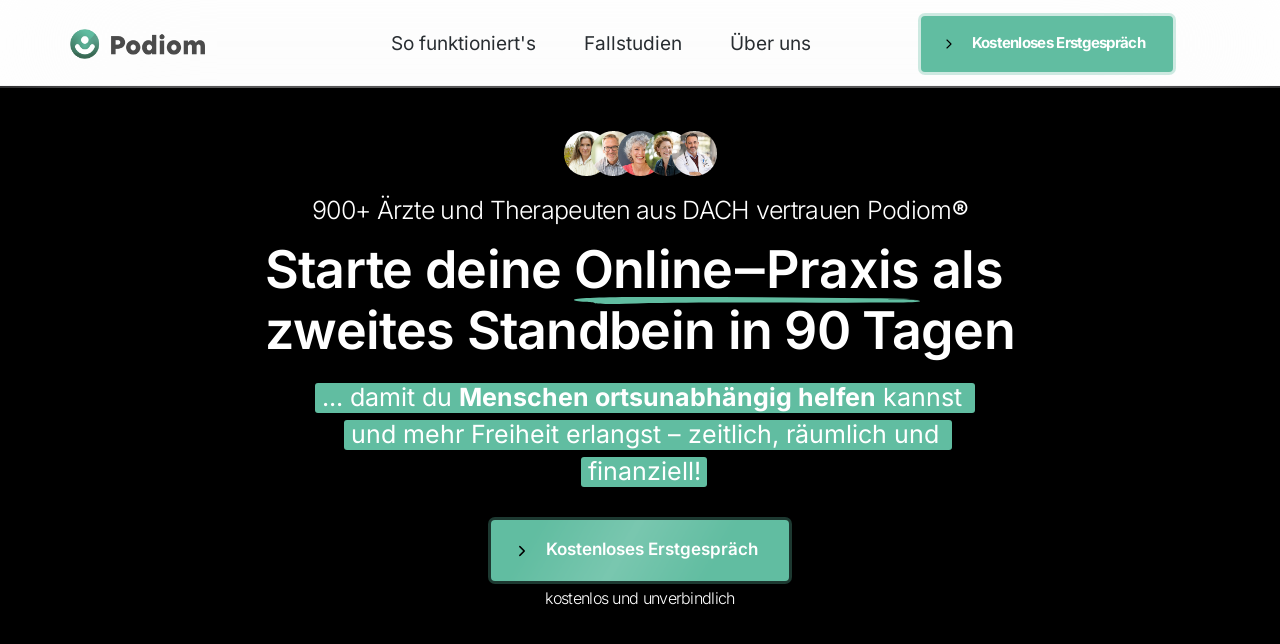

--- FILE ---
content_type: application/javascript
request_url: https://onecdn.io/b/client/1769077068582/js/extension/draft/highlight/background-background-config-tsx.bundle.js
body_size: 196
content:
(window.webpackJsonp=window.webpackJsonp||[]).push([[99],{217:function(e,o,t){"use strict";Object.defineProperty(o,"__esModule",{value:!0}),o.default=void 0;var i=t(521),r=t(522);t(2195);const n={init:i.highlightInitStyle,controls:["text-color","bg-color","radius","transform"],override:r.highlightClearOverride};o.default=n},2195:function(e,o,t){}}]);

--- FILE ---
content_type: application/javascript
request_url: https://prism.app-us1.com/?a=610026616&u=https%3A%2F%2Fwww.podiom.de%2F%3Fsource%3Dcellulite-kongress
body_size: 123
content:
window.visitorGlobalObject=window.visitorGlobalObject||window.prismGlobalObject;window.visitorGlobalObject.setVisitorId('17eb4091-ba26-4269-a395-098e66f9df5f', '610026616');window.visitorGlobalObject.setWhitelistedServices('tracking', '610026616');

--- FILE ---
content_type: application/javascript
request_url: https://onecdn.io/b/client/1769077068582/js/reactPlayerWistia.bundle.js
body_size: 1038
content:
(window.webpackJsonp=window.webpackJsonp||[]).push([[150],{2677:function(t,e,n){"use strict";Object.defineProperty(e,"__esModule",{value:!0}),e.default=void 0;var a=function(t,e){if(!e&&t&&t.__esModule)return t;if(null===t||"object"!=typeof t&&"function"!=typeof t)return{default:t};var n=l(e);if(n&&n.has(t))return n.get(t);var a={__proto__:null},o=Object.defineProperty&&Object.getOwnPropertyDescriptor;for(var s in t)if("default"!==s&&{}.hasOwnProperty.call(t,s)){var i=o?Object.getOwnPropertyDescriptor(t,s):null;i&&(i.get||i.set)?Object.defineProperty(a,s,i):a[s]=t[s]}return a.default=t,n&&n.set(t,a),a}(n(0)),o=n(528),s=n(510);function l(t){if("function"!=typeof WeakMap)return null;var e=new WeakMap,n=new WeakMap;return(l=function(t){return t?n:e})(t)}class i extends a.Component{constructor(...t){super(...t),this.callPlayer=s.callPlayer,this.playerID=this.props.config.playerId||`wistia-player-${(0,s.randomString)()}`,this.onPlay=(...t)=>this.props.onPlay(...t),this.onPause=(...t)=>this.props.onPause(...t),this.onSeek=(...t)=>this.props.onSeek(...t),this.onEnded=(...t)=>this.props.onEnded(...t),this.mute=()=>{this.callPlayer("mute")},this.unmute=()=>{this.callPlayer("unmute")}}componentDidMount(){this.props.onMount&&this.props.onMount(this)}componentWillUnmount(){(0,s.clearRequest)()}load(t){const{playing:e,muted:n,controls:a,onReady:o,config:l,onError:i,embedded:r}=this.props;(0,s.getSDK)("https://fast.wistia.com/assets/external/E-v1.js","Wistia").then((t=>{l.customControls&&l.customControls.forEach((e=>t.defineControl(e))),window._wq=window._wq||[];const s=r?{autoPlay:l.options.autoPlay,silentAutoPlay:"allow",muted:n,...l.options}:{...l.options,autoPlay:e,silentAutoPlay:"allow",muted:n,controlsVisibleOnLoad:a,fullscreenButton:a,playbar:a,playbackRateControl:a,qualityControl:a,volumeControl:a,settingsControl:a,smallPlayButton:a};window._wq.push({id:this.playerID,options:s,onReady:t=>{this.player=t,this.unbind(),this.player.bind("play",this.onPlay),this.player.bind("pause",this.onPause),this.player.bind("seek",this.onSeek),this.player.bind("end",this.onEnded),o()}})}),i)}unbind(){this.player.unbind("play",this.onPlay),this.player.unbind("pause",this.onPause),this.player.unbind("seek",this.onSeek),this.player.unbind("end",this.onEnded)}play(){this.callPlayer("play")}pause(){this.callPlayer("pause")}stop(){this.unbind(),this.callPlayer("remove")}seekTo(t){this.callPlayer("time",t)}setVolume(t){this.callPlayer("volume",t)}setPlaybackRate(t){this.callPlayer("playbackRate",t)}getDuration(){return this.callPlayer("duration")}getCurrentTime(){return this.callPlayer("time")}getSecondsLoaded(){return null}render(){const{url:t}=this.props,e=t&&t.match(o.MATCH_URL_WISTIA)[1],n=`wistia_embed wistia_async_${e}`;return a.default.createElement("div",{id:this.playerID,key:e,className:n,style:{width:"100%",height:"100%"}})}}e.default=i,i.displayName="Wistia",i.canPlay=o.canPlay.wistia,i.loopOnEnded=!0}}]);

--- FILE ---
content_type: application/javascript
request_url: https://onecdn.io/b/client/1769077068582/js/atom/header-header-atom-tsx.bundle.js
body_size: 1298
content:
(window.webpackJsonp=window.webpackJsonp||[]).push([[24],{1456:function(t,e,o){"use strict";var i=o(1);Object.defineProperty(e,"__esModule",{value:!0}),e.drawHighlightsForAtom=r,e.useDrawHighlightForAtom=void 0;var n=o(0),a=i(o(1457));o(1460);function r(t,e,i=1){const n=t.querySelectorAll(`[data-atom][data-id="${e}"]`);let a=(t,e,o=1)=>{console.warn("drawHighlights is not defined")};"undefined"!=typeof window&&(a=window.drawHighlights?window.drawHighlights:o(99).default,n.length&&n.forEach((e=>{const o=e.querySelectorAll(".con-kit-quark-highlight"),n=e.querySelector(".con-kit-atom__effects");n&&(n.innerHTML=""),o.length&&a(t,Array.from(o),i)})))}e.useDrawHighlightForAtom=(t,e)=>{{const o=(0,n.useCallback)((()=>{if("undefined"!=typeof document){var t;const o=null===(t=document.querySelector(`[data-atom][data-id="${e._id}"]`))||void 0===t?void 0:t.closest("section");o&&o.getAttribute("data-kit-animation")||r(document,e._id)}}),[e]),i=(0,n.useCallback)((0,a.default)((()=>{requestAnimationFrame((()=>{o()}))}),100),[o]);(0,n.useEffect)((()=>{t&&i()}),[t])}}},1457:function(t,e,o){"use strict";var i=o(1458),n=o(511);t.exports=function(t,e,o){var a=!0,r=!0;if("function"!=typeof t)throw new TypeError("Expected a function");return n(o)&&(a="leading"in o?!!o.leading:a,r="trailing"in o?!!o.trailing:r),i(t,e,{leading:a,maxWait:e,trailing:r})}},1458:function(t,e,o){"use strict";var i=o(511),n=o(1459),a=o(859),r=Math.max,d=Math.min;t.exports=function(t,e,o){var l,u,c,s,f,v,m=0,g=!1,h=!1,w=!0;if("function"!=typeof t)throw new TypeError("Expected a function");function p(e){var o=l,i=u;return l=u=void 0,m=e,s=t.apply(i,o)}function y(t){var o=t-v;return void 0===v||o>=e||o<0||h&&t-m>=c}function _(){var t=n();if(y(t))return x(t);f=setTimeout(_,function(t){var o=e-(t-v);return h?d(o,c-(t-m)):o}(t))}function x(t){return f=void 0,w&&l?p(t):(l=u=void 0,s)}function M(){var t=n(),o=y(t);if(l=arguments,u=this,v=t,o){if(void 0===f)return function(t){return m=t,f=setTimeout(_,e),g?p(t):s}(v);if(h)return clearTimeout(f),f=setTimeout(_,e),p(v)}return void 0===f&&(f=setTimeout(_,e)),s}return e=a(e)||0,i(o)&&(g=!!o.leading,c=(h="maxWait"in o)?r(a(o.maxWait)||0,e):c,w="trailing"in o?!!o.trailing:w),M.cancel=function(){void 0!==f&&clearTimeout(f),m=0,l=v=u=f=void 0},M.flush=function(){return void 0===f?s:x(n())},M}},1459:function(t,e,o){"use strict";var i=o(540);t.exports=function(){return i.Date.now()}},1460:function(t,e,o){"use strict";Object.defineProperty(e,"__esModule",{value:!0}),e.EnvContext=void 0;var i=o(0);e.EnvContext=(0,i.createContext)({window:"undefined"!=typeof window?window:null,env:void 0})},188:function(t,e,o){"use strict";var i=o(1);Object.defineProperty(e,"__esModule",{value:!0}),e.default=void 0;var n=i(o(34)),a=i(o(0)),r=i(o(60)),d=o(65),l=o(444),u=o(868),c=o(1456);const s=(0,o(460).defAtom)((t=>{var e;const{color:o,Provider:i}=(0,l.useColorCompute)({},t.atomModel.styles$),s=t.atomModel._preview_data&&Object.keys(t.atomModel._preview_data).length?t.atomModel._preview_data:t.atomModel.data,f=Object.values((null===(e=s.text)||void 0===e?void 0:e.entityMap)||{}).some((t=>t.data.highlight_type));return(0,c.useDrawHighlightForAtom)(f,t.atomModel),a.default.createElement("div",{className:(0,r.default)("con-kit-atom-header",{"con-kit-atom-header--gradient":o.css["--gradient-text"]}),style:{...o.css}},a.default.createElement(d.AlignContextProvider,{align_horizontal:t.atomModel.styles$.align_horizontal,align_vertical:t.atomModel.styles$.align_vertical},a.default.createElement(i,{value:o.js},a.default.createElement(u.HeaderDraftjsComponent,(0,n.default)({text:t.atomModel.data$.text},t.atomModel.styles$)))))}));e.default=s}}]);

--- FILE ---
content_type: application/javascript
request_url: https://onecdn.io/b/client/1769077068582/js/onepageio-react-player.bundle.js
body_size: 6583
content:
(window.webpackJsonp=window.webpackJsonp||[]).push([[134],{1692:function(e,t,n){"use strict";var a=function(e){return function(e){return!!e&&"object"==typeof e}(e)&&!function(e){var t=Object.prototype.toString.call(e);return"[object RegExp]"===t||"[object Date]"===t||function(e){return e.$$typeof===r}(e)}(e)};var r="function"==typeof Symbol&&Symbol.for?Symbol.for("react.element"):60103;function o(e,t){return!1!==t.clone&&t.isMergeableObject(e)?c((n=e,Array.isArray(n)?[]:{}),e,t):e;var n}function i(e,t,n){return e.concat(t).map((function(e){return o(e,n)}))}function l(e){return Object.keys(e).concat(function(e){return Object.getOwnPropertySymbols?Object.getOwnPropertySymbols(e).filter((function(t){return Object.propertyIsEnumerable.call(e,t)})):[]}(e))}function s(e,t){try{return t in e}catch(e){return!1}}function u(e,t,n){var a={};return n.isMergeableObject(e)&&l(e).forEach((function(t){a[t]=o(e[t],n)})),l(t).forEach((function(r){(function(e,t){return s(e,t)&&!(Object.hasOwnProperty.call(e,t)&&Object.propertyIsEnumerable.call(e,t))})(e,r)||(s(e,r)&&n.isMergeableObject(t[r])?a[r]=function(e,t){if(!t.customMerge)return c;var n=t.customMerge(e);return"function"==typeof n?n:c}(r,n)(e[r],t[r],n):a[r]=o(t[r],n))})),a}function c(e,t,n){(n=n||{}).arrayMerge=n.arrayMerge||i,n.isMergeableObject=n.isMergeableObject||a,n.cloneUnlessOtherwiseSpecified=o;var r=Array.isArray(t);return r===Array.isArray(e)?r?n.arrayMerge(e,t,n):u(e,t,n):o(t,n)}c.all=function(e,t){if(!Array.isArray(e))throw new Error("first argument should be an array");return e.reduce((function(e,n){return c(e,n,t)}),{})};var d=c;e.exports=d},1693:function(e,t,n){"use strict";var a=n(1);Object.defineProperty(t,"__esModule",{value:!0}),t.propTypes=t.defaultProps=void 0;var r=a(n(10));const{string:o,bool:i,number:l,array:s,oneOfType:u,shape:c,object:d,func:y,node:p}=r.default,h=(t.propTypes={url:u([o,s,d]),playing:i,loop:i,controls:i,volume:l,muted:i,playbackRate:l,width:u([o,l]),height:u([o,l]),style:d,progressInterval:l,playsinline:i,pip:i,stopOnUnmount:i,light:u([i,o]),playIcon:p,previewTabIndex:l,fallback:p,wrapper:u([o,y,c({render:y.isRequired})]),config:c({soundcloud:c({options:d}),youtube:c({playerVars:d,embedOptions:d,onUnstarted:y}),facebook:c({appId:o,version:o,playerId:o,attributes:d}),dailymotion:c({params:d}),vimeo:c({playerOptions:d}),file:c({attributes:d,tracks:s,forceVideo:i,forceAudio:i,forceHLS:i,forceDASH:i,forceFLV:i,hlsOptions:d,hlsVersion:o,dashVersion:o,flvVersion:o}),wistia:c({options:d,playerId:o,customControls:s}),mixcloud:c({options:d}),twitch:c({options:d,playerId:o}),vidyard:c({options:d})}),onReady:y,onStart:y,onPlay:y,onPause:y,onBuffer:y,onBufferEnd:y,onEnded:y,onError:y,onDuration:y,onSeek:y,onProgress:y,onClickPreview:y,onEnablePIP:y,onDisablePIP:y},()=>{});t.defaultProps={playing:!1,loop:!1,controls:!1,volume:null,muted:!1,playbackRate:1,width:"640px",height:"360px",style:{},progressInterval:1e3,playsinline:!1,pip:!1,stopOnUnmount:!0,light:!1,fallback:null,wrapper:"div",previewTabIndex:0,config:{soundcloud:{options:{visual:!0,buying:!1,liking:!1,download:!1,sharing:!1,show_comments:!1,show_playcount:!1}},youtube:{playerVars:{playsinline:1,showinfo:0,rel:0,iv_load_policy:3,modestbranding:1},embedOptions:{},onUnstarted:h},facebook:{appId:"1309697205772819",version:"v3.3",playerId:null,attributes:{}},dailymotion:{params:{api:1,"endscreen-enable":!1}},vimeo:{playerOptions:{autopause:!1,byline:!1,portrait:!1,title:!1}},file:{attributes:{},tracks:[],forceVideo:!1,forceAudio:!1,forceHLS:!1,forceDASH:!1,forceFLV:!1,hlsOptions:{},hlsVersion:"0.14.16",dashVersion:"3.1.3",flvVersion:"1.5.0"},wistia:{options:{},playerId:null,customControls:null},mixcloud:{options:{hide_cover:1}},twitch:{options:{},playerId:null},vidyard:{options:{}}},onReady:h,onStart:h,onPlay:h,onPause:h,onBuffer:h,onBufferEnd:h,onEnded:h,onError:h,onDuration:h,onSeek:h,onProgress:h,onClickPreview:h,onEnablePIP:h,onDisablePIP:h}},2663:function(e,t,n){"use strict";Object.defineProperty(t,"__esModule",{value:!0}),t.default=void 0;var a=n(0),r=n(528),o=n(510);t.default=[{key:"youtube",name:"YouTube",canPlay:r.canPlay.youtube,lazyPlayer:(0,a.lazy)((()=>n.e(151).then(n.t.bind(null,2670,7))))},{key:"tiktok",name:"TikTok",canPlay:r.canPlay.tiktok,lazyPlayer:(0,a.lazy)((()=>n.e(146).then(n.t.bind(null,2671,7))))},{key:"soundcloud",name:"SoundCloud",canPlay:r.canPlay.soundcloud,lazyPlayer:(0,a.lazy)((()=>n.e(144).then(n.t.bind(null,2672,7))))},{key:"loom",name:"Loom",canPlay:r.canPlay.loom,lazyPlayer:(0,a.lazy)((()=>n.e(144).then(n.t.bind(null,2673,7))))},{key:"vimeo",name:"Vimeo",canPlay:r.canPlay.vimeo,lazyPlayer:(0,a.lazy)((()=>n.e(149).then(n.t.bind(null,2674,7))))},{key:"facebook",name:"Facebook",canPlay:r.canPlay.facebook,lazyPlayer:(0,a.lazy)((()=>n.e(139).then(n.t.bind(null,2675,7))))},{key:"streamable",name:"Streamable",canPlay:r.canPlay.streamable,lazyPlayer:(0,a.lazy)((()=>n.e(145).then(n.t.bind(null,2676,7))))},{key:"wistia",name:"Wistia",canPlay:r.canPlay.wistia,lazyPlayer:(0,a.lazy)((()=>n.e(150).then(n.t.bind(null,2677,7))))},{key:"twitch",name:"Twitch",canPlay:r.canPlay.twitch,lazyPlayer:(0,a.lazy)((()=>n.e(147).then(n.t.bind(null,2678,7))))},{key:"dailymotion",name:"DailyMotion",canPlay:r.canPlay.dailymotion,lazyPlayer:(0,a.lazy)((()=>n.e(138).then(n.t.bind(null,2679,7))))},{key:"mixcloud",name:"Mixcloud",canPlay:r.canPlay.mixcloud,lazyPlayer:(0,a.lazy)((()=>n.e(142).then(n.t.bind(null,2680,7))))},{key:"vidyard",name:"Vidyard",canPlay:r.canPlay.vidyard,lazyPlayer:(0,a.lazy)((()=>n.e(148).then(n.t.bind(null,2681,7))))},{key:"kaltura",name:"Kaltura",canPlay:r.canPlay.kaltura,lazyPlayer:(0,a.lazy)((()=>n.e(141).then(n.t.bind(null,2682,7))))},{key:"file",name:"FilePlayer",canPlay:r.canPlay.file,canEnablePIP:e=>r.canPlay.file(e)&&(document.pictureInPictureEnabled||(0,o.supportsWebKitPresentationMode)())&&!r.AUDIO_EXTENSIONS.test(e),lazyPlayer:(0,a.lazy)((()=>n.e(140).then(n.t.bind(null,2683,7))))}]},2664:function(e,t,n){"use strict";Object.defineProperty(t,"__esModule",{value:!0}),t.default=void 0,t.load=r;var a=n(510);async function r(e,t,n){const r=(await(0,a.getOwnWindow)()).document,l=r.head||r.getElementsByTagName("head")[0],s=r.createElement("script");"function"==typeof t&&(n=t,t={}),t=t||{},n=n||function(){},s.type=t.type||"text/javascript",s.charset=t.charset||"utf8",s.async=!("async"in t)||!!t.async,s.src=e,t.attrs&&function(e,t){for(const n in t)e.setAttribute(n,t[n])}(s,t.attrs),t.text&&(s.text=`${t.text}`);("onload"in s?o:i)(s,n),s.onload||o(s,n),l.appendChild(s)}function o(e,t){e.onload=function(){this.onerror=this.onload=null,t(null,e)},e.onerror=function(){this.onerror=this.onload=null,t(new Error(`Failed to load ${this.src}`),e)}}function i(e,t){e.onreadystatechange=function(){"complete"!=this.readyState&&"loaded"!=this.readyState||(this.onreadystatechange=null,t(null,e))}}t.default=r},2665:function(e,t,n){"use strict";(function(e){var a=n(1);Object.defineProperty(t,"__esModule",{value:!0}),t.createReactPlayer=void 0;var r=a(n(34)),o=function(e,t){if(!t&&e&&e.__esModule)return e;if(null===e||"object"!=typeof e&&"function"!=typeof e)return{default:e};var n=c(t);if(n&&n.has(e))return n.get(e);var a={__proto__:null},r=Object.defineProperty&&Object.getOwnPropertyDescriptor;for(var o in e)if("default"!==o&&{}.hasOwnProperty.call(e,o)){var i=r?Object.getOwnPropertyDescriptor(e,o):null;i&&(i.get||i.set)?Object.defineProperty(a,o,i):a[o]=e[o]}return a.default=e,n&&n.set(e,a),a}(n(0)),i=a(n(1692)),l=a(n(2666)),s=n(1693),u=n(510);function c(e){if("function"!=typeof WeakMap)return null;var t=new WeakMap,n=new WeakMap;return(c=function(e){return e?n:t})(e)}const d=(0,o.lazy)((()=>n.e(143).then(n.t.bind(null,2684,7)))),y="undefined"!=typeof window&&window.document,p=void 0!==e&&e.window&&e.window.document,h=Object.keys(s.propTypes),f=y||p?o.Suspense:()=>null,m=[];t.createReactPlayer=(e,t)=>{var n;return n=class extends o.Component{constructor(...n){super(...n),this.state={showPreview:!!this.props.light},this.references={wrapper:e=>{this.wrapper=e},player:e=>{this.player=e}},this.handleClickPreview=e=>{this.setState({showPreview:!1}),this.props.onClickPreview(e)},this.showPreview=()=>{this.setState({showPreview:!0})},this.getDuration=()=>this.player?this.player.getDuration():null,this.getCurrentTime=()=>this.player?this.player.getCurrentTime():null,this.getSecondsLoaded=()=>this.player?this.player.getSecondsLoaded():null,this.getInternalPlayer=(e="player")=>this.player?this.player.getInternalPlayer(e):null,this.seekTo=(e,t)=>{if(!this.player)return null;this.player.seekTo(e,t)},this.handleReady=()=>{this.props.onReady(this)},this.getActivePlayer=n=>{for(const t of[...m,...e])if(t.canPlay(n))return t;return t||null},this.getConfig=(e,t)=>{const{config:n}=this.props;return i.default.all([s.defaultProps.config,s.defaultProps.config[t]||{},n,n[t]||{}])},this.getAttributes=e=>(0,u.omit)(this.props,h),this.renderActivePlayer=e=>{if(!e)return null;const t=this.getActivePlayer(e);if(!t)return null;const n=this.getConfig(e,t.key);return o.default.createElement(l.default,(0,r.default)({},this.props,{key:t.key,ref:this.references.player,config:n,activePlayer:t.lazyPlayer||t,onReady:this.handleReady}))}}componentDidUpdate(e){const{light:t}=this.props;!e.light&&t&&this.setState({showPreview:!0}),e.light&&!t&&this.setState({showPreview:!1})}renderPreview(e){if(!e)return null;const{light:t,playIcon:n,previewTabIndex:a}=this.props;return o.default.createElement(d,{url:e,light:t,playIcon:n,previewTabIndex:a,onClick:this.handleClickPreview})}render(){const{url:e,style:t,width:n,height:a,fallback:i,wrapper:l}=this.props,{showPreview:s}=this.state,u=this.getAttributes(e);return o.default.createElement(l,(0,r.default)({ref:this.references.wrapper,style:{...t,width:n,height:a}},u),o.default.createElement(f,{fallback:i},s?this.renderPreview(e):this.renderActivePlayer(e)))}},n.displayName="ReactPlayer",n.propTypes=s.propTypes,n.defaultProps=s.defaultProps,n.addCustomPlayer=e=>{m.push(e)},n.removeCustomPlayers=()=>{m.length=0},n.canPlay=t=>{for(const n of[...m,...e])if(n.canPlay(t))return!0;return!1},n.canEnablePIP=t=>{for(const n of[...m,...e])if(n.canEnablePIP&&n.canEnablePIP(t))return!0;return!1},n}}).call(this,n(23))},2666:function(e,t,n){"use strict";var a=n(1);Object.defineProperty(t,"__esModule",{value:!0}),t.default=void 0;var r=a(n(34)),o=function(e,t){if(!t&&e&&e.__esModule)return e;if(null===e||"object"!=typeof e&&"function"!=typeof e)return{default:e};var n=s(t);if(n&&n.has(e))return n.get(e);var a={__proto__:null},r=Object.defineProperty&&Object.getOwnPropertyDescriptor;for(var o in e)if("default"!==o&&{}.hasOwnProperty.call(e,o)){var i=r?Object.getOwnPropertyDescriptor(e,o):null;i&&(i.get||i.set)?Object.defineProperty(a,o,i):a[o]=e[o]}return a.default=e,n&&n.set(e,a),a}(n(0)),i=a(n(1573)),l=n(1693);function s(e){if("function"!=typeof WeakMap)return null;var t=new WeakMap,n=new WeakMap;return(s=function(e){return e?n:t})(e)}class u extends o.Component{constructor(...e){super(...e),this.mounted=!1,this.isReady=!1,this.isPlaying=!1,this.isLoading=!0,this.loadOnReady=null,this.startOnPlay=!0,this.seekOnPlay=null,this.onDurationCalled=!1,this.handlePlayerMount=e=>{this.player=e,this.player.load(this.props.url),this.progress()},this.getInternalPlayer=e=>this.player?this.player[e]:null,this.progress=()=>{if(this.props.url&&this.player&&this.isReady){const e=this.getCurrentTime()||0,t=this.getSecondsLoaded(),n=this.getDuration();if(n){const a={playedSeconds:e,played:e/n};null!==t&&(a.loadedSeconds=t,a.loaded=t/n),a.playedSeconds===this.prevPlayed&&a.loadedSeconds===this.prevLoaded||this.props.onProgress(a),this.prevPlayed=a.playedSeconds,this.prevLoaded=a.loadedSeconds}}this.progressTimeout=setTimeout(this.progress,this.props.progressFrequency||this.props.progressInterval)},this.handleReady=()=>{if(!this.mounted)return;this.isReady=!0,this.isLoading=!1;const{onReady:e,playing:t,volume:n,muted:a}=this.props;e(),a||null===n||this.player.setVolume(n),this.loadOnReady?(this.player.load(this.loadOnReady,!0),this.loadOnReady=null):t&&this.player.play(),this.handleDurationCheck()},this.handlePlay=()=>{this.isPlaying=!0,this.isLoading=!1;const{onStart:e,onPlay:t,playbackRate:n}=this.props;this.startOnPlay&&(this.player.setPlaybackRate&&1!==n&&this.player.setPlaybackRate(n),e(),this.startOnPlay=!1),t(),this.seekOnPlay&&(this.seekTo(this.seekOnPlay),this.seekOnPlay=null),this.handleDurationCheck()},this.handlePause=e=>{this.isPlaying=!1,this.isLoading||this.props.onPause(e)},this.handleEnded=()=>{const{activePlayer:e,loop:t,onEnded:n}=this.props;e.loopOnEnded&&t&&this.seekTo(0),t||(this.isPlaying=!1,n())},this.handleError=(...e)=>{this.isLoading=!1,this.props.onError(...e)},this.handleDurationCheck=()=>{clearTimeout(this.durationCheckTimeout);const e=this.getDuration();e?this.onDurationCalled||(this.props.onDuration(e),this.onDurationCalled=!0):this.durationCheckTimeout=setTimeout(this.handleDurationCheck,100)},this.handleLoaded=()=>{this.isLoading=!1}}componentDidMount(){this.mounted=!0}componentWillUnmount(){clearTimeout(this.progressTimeout),clearTimeout(this.durationCheckTimeout),this.isReady&&this.props.stopOnUnmount&&(this.player.stop(),this.player.disablePIP&&this.player.disablePIP()),this.mounted=!1}componentDidUpdate(e){if(!this.player)return;const{url:t,playing:n,volume:a,muted:r,playbackRate:o,pip:l,loop:s,activePlayer:u}=this.props;if(!(0,i.default)(e.url,t)){if(this.isLoading&&!u.forceLoad)return console.warn(`ReactPlayer: the attempt to load ${t} is being deferred until the player has loaded`),void(this.loadOnReady=t);this.isLoading=!0,this.startOnPlay=!0,this.onDurationCalled=!1,this.player.load(t,this.isReady)}e.playing||!n||this.isPlaying||this.player.play(),e.playing&&!n&&this.isPlaying&&this.player.pause(),!e.pip&&l&&this.player.enablePIP&&this.player.enablePIP(),e.pip&&!l&&this.player.disablePIP&&this.player.disablePIP(),e.volume!==a&&null!==a&&this.player.setVolume(a),e.muted!==r&&(r?this.player.mute():(this.player.unmute(),null!==a&&setTimeout((()=>this.player.setVolume(a))))),e.playbackRate!==o&&this.player.setPlaybackRate&&this.player.setPlaybackRate(o),e.loop!==s&&this.player.setLoop&&this.player.setLoop(s)}getDuration(){return this.isReady?this.player.getDuration():null}getCurrentTime(){return this.isReady?this.player.getCurrentTime():null}getSecondsLoaded(){return this.isReady?this.player.getSecondsLoaded():null}seekTo(e,t){if(!this.isReady&&0!==e)return this.seekOnPlay=e,void setTimeout((()=>{this.seekOnPlay=null}),5e3);if(t?"fraction"===t:e>0&&e<1){const t=this.player.getDuration();return t?void this.player.seekTo(t*e):void console.warn("ReactPlayer: could not seek using fraction – duration not yet available")}this.player.seekTo(e)}render(){const e=this.props.activePlayer;return e?o.default.createElement(e,(0,r.default)({},this.props,{onMount:this.handlePlayerMount,onReady:this.handleReady,onPlay:this.handlePlay,onPause:this.handlePause,onEnded:this.handleEnded,onLoaded:this.handleLoaded,onError:this.handleError})):null}}t.default=u,u.displayName="Player",u.propTypes=l.propTypes,u.defaultProps=l.defaultProps},510:function(e,t,n){"use strict";var a=n(1);Object.defineProperty(t,"__esModule",{value:!0}),t.callPlayer=function(e,...t){if(!this.player||!this.player[e]){let t=`ReactPlayer: ${this.constructor.displayName} player could not call %c${e}%c – `;return this.player?this.player[e]||(t+="The method was not available"):t+="The player was not available",console.warn(t,"font-weight: bold",""),null}return this.player[e](...t)},t.clearRequest=function(){p={}},t.getConfig=function(e,t){return(0,r.default)(t.config,e.config)},t.getOwnWindow=d,t.getSDK=function(e,t,n=null,a=()=>!0){const r=y(t);if(r&&a(r))return Promise.resolve(r);return new Promise(((a,r)=>{(async()=>{if(p[e])return void p[e].push({resolve:a,reject:r});p[e]=[{resolve:a,reject:r}];const i=t=>{p[e].forEach((e=>e.resolve(t)))};if(n){const e=await d(),a=e[n];e[n]=function(){a&&a(),i(y(t))}}(0,o.default)(e,(a=>{a?(p[e].forEach((e=>e.reject(a))),p[e]=null):n||i(y(t))}))})()}))},t.isBlobUrl=function(e){return/^blob:/.test(e)},t.isMediaStream=function(e){return"undefined"!=typeof window&&void 0!==window.MediaStream&&e instanceof window.MediaStream},t.omit=function(e,...t){const n=[].concat(...t),a={},r=Object.keys(e);for(const t of r)-1===n.indexOf(t)&&(a[t]=e[t]);return a},t.parseEndTime=function(e){return c(e,l)},t.parseStartTime=function(e){return c(e,i)},t.queryString=function(e){return Object.keys(e).map((t=>`${t}=${e[t]}`)).join("&")},t.randomString=function(){return Math.random().toString(36).substr(2,5)},t.supportsWebKitPresentationMode=function(e=document.createElement("video")){const t=!1===/iPhone|iPod/.test(navigator.userAgent);return e.webkitSupportsPresentationMode&&"function"==typeof e.webkitSetPresentationMode&&t};var r=a(n(1692)),o=a(n(2664));const i=/[?&#](?:start|t)=([0-9hms]+)/,l=/[?&#]end=([0-9hms]+)/,s=/(\d+)(h|m|s)/g,u=/^\d+$/;function c(e,t){if(e instanceof Array)return;const n=e.match(t);if(n){const e=n[1];if(e.match(s))return function(e){let t=0,n=s.exec(e);for(;null!==n;){const[,a,r]=n;"h"===r&&(t+=60*parseInt(a,10)*60),"m"===r&&(t+=60*parseInt(a,10)),"s"===r&&(t+=parseInt(a,10)),n=s.exec(e)}return t}(e);if(u.test(e))return parseInt(e)}}function d(){return new Promise((e=>{if("undefined"==typeof window)return e(null);e(window)}))}function y(e){const t=window;return t[e]?t[e]:t.exports&&t.exports[e]?t.exports[e]:t.module&&t.module.exports&&t.module.exports[e]?t.module.exports[e]:null}let p={}},528:function(e,t,n){"use strict";Object.defineProperty(t,"__esModule",{value:!0}),t.canPlay=t.VIDEO_EXTENSIONS=t.MATCH_URL_YOUTUBE=t.MATCH_URL_WISTIA=t.MATCH_URL_VIMEO=t.MATCH_URL_VIDYARD=t.MATCH_URL_TWITCH_VIDEO=t.MATCH_URL_TWITCH_CHANNEL=t.MATCH_URL_TIKTOK=t.MATCH_URL_STREAMABLE=t.MATCH_URL_SOUNDCLOUD=t.MATCH_URL_MIXCLOUD=t.MATCH_URL_LOOM=t.MATCH_URL_KALTURA=t.MATCH_URL_FACEBOOK_WATCH=t.MATCH_URL_FACEBOOK=t.MATCH_URL_DAILYMOTION=t.HLS_EXTENSIONS=t.FLV_EXTENSIONS=t.DASH_EXTENSIONS=t.AUDIO_EXTENSIONS=void 0;var a=n(510);const r=t.MATCH_URL_YOUTUBE=/(?:youtu\.be\/|youtube(?:-nocookie|education)?\.com\/(?:embed\/|v\/|watch\/|watch\?v=|watch\?.+&v=|shorts\/|live\/))((\w|-){11})|youtube\.com\/playlist\?list=|youtube\.com\/user\//,o=t.MATCH_URL_SOUNDCLOUD=/(?:soundcloud\.com|snd\.sc)\/[^.]+$/,i=t.MATCH_URL_VIMEO=/vimeo\.com\/.+/,l=t.MATCH_URL_TIKTOK=/tiktok\.com\/.+/,s=t.MATCH_URL_FACEBOOK=/^https?:\/\/(www\.)?facebook\.com.*\/(video(s)?|watch|story|reel)(\.php?|\/).+$/,u=t.MATCH_URL_FACEBOOK_WATCH=/^https?:\/\/fb\.watch\/.+$/,c=t.MATCH_URL_STREAMABLE=/streamable\.com\/([a-z0-9]+)$/,d=t.MATCH_URL_WISTIA=/(?:wistia\.(?:com|net)|wi\.st)\/(?:medias|embed)\/(?:iframe\/)?(.*)$/,y=t.MATCH_URL_TWITCH_VIDEO=/(?:www\.|go\.)?twitch\.tv\/videos\/(\d+)($|\?)/,p=t.MATCH_URL_TWITCH_CHANNEL=/(?:www\.|go\.)?twitch\.tv\/([a-zA-Z0-9_]+)($|\?)/,h=t.MATCH_URL_DAILYMOTION=/^(?:(?:https?):)?(?:\/\/)?(?:www\.)?(?:(?:dailymotion\.com(?:\/embed)?\/video)|dai\.ly)\/([a-zA-Z0-9]+)(?:_[\w_-]+)?$/,f=t.MATCH_URL_MIXCLOUD=/mixcloud\.com\/([^/]+\/[^/]+)/,m=t.MATCH_URL_LOOM=/https:\/\/(?:www\.)?loom\.com\/share\/([a-f0-9]+)(?:\?sid=[a-f0-9-]+)?/,P=t.MATCH_URL_VIDYARD=/vidyard.com\/(?:watch\/)?([a-zA-Z0-9-]+)/,b=t.MATCH_URL_KALTURA=/^https?:\/\/[a-zA-Z]+\.kaltura.(com|org)\/p\/([0-9]+)\/sp\/([0-9]+)00\/embedIframeJs\/uiconf_id\/([0-9]+)\/partner_id\/([0-9]+)(.*)entry_id.([a-zA-Z0-9-_]+)$/,v=t.AUDIO_EXTENSIONS=/\.(m4a|mp4a|mpga|mp2|mp2a|mp3|m2a|m3a|wav|weba|aac|oga|spx)($|\?)/i,w=t.VIDEO_EXTENSIONS=/\.(mp4|og[gv]|webm|mov|m4v)($|\?)/i,g=t.HLS_EXTENSIONS=/\.(m3u8)($|\?)/i,_=t.DASH_EXTENSIONS=/\.(mpd)($|\?)/i,O=t.FLV_EXTENSIONS=/\.(flv)($|\?)/i,T=e=>{if(e instanceof Array){for(const t of e){if("string"==typeof t&&T(t))return!0;if(T(t.src))return!0}return!1}return!(!(0,a.isMediaStream)(e)&&!(0,a.isBlobUrl)(e))||(v.test(e)||w.test(e)||g.test(e)||_.test(e)||O.test(e))};t.canPlay={youtube:e=>e instanceof Array?e.every((e=>r.test(e))):r.test(e),loom:e=>m.test(e),soundcloud:e=>o.test(e)&&!v.test(e),vimeo:e=>i.test(e)&&!w.test(e)&&!g.test(e),facebook:e=>s.test(e)||u.test(e),streamable:e=>c.test(e),wistia:e=>d.test(e),tiktok:e=>l.test(e),twitch:e=>y.test(e)||p.test(e),dailymotion:e=>h.test(e),mixcloud:e=>f.test(e),vidyard:e=>P.test(e),kaltura:e=>b.test(e),file:T}},906:function(e,t,n){"use strict";var a=n(1);Object.defineProperty(t,"__esModule",{value:!0}),t.default=void 0;var r=a(n(2663)),o=n(2665);const i=r.default[r.default.length-1];t.default=(0,o.createReactPlayer)(r.default,i)}}]);

--- FILE ---
content_type: application/javascript
request_url: https://onecdn.io/b/client/1769077068582/js/extension/button-effect/line-soft-line-index-ts.bundle.js
body_size: 123
content:
(window.webpackJsonp=window.webpackJsonp||[]).push([[63],{129:function(e,t,n){"use strict";Object.defineProperty(t,"__esModule",{value:!0}),t.default=void 0;var o=n(61);n(1707);t.default=()=>({[(0,o.makeDataPrefix)("line-button-effect")]:"soft-line"})},1707:function(e,t,n){}}]);

--- FILE ---
content_type: application/javascript
request_url: https://onecdn.io/b/client/1769077068582/js/atom/custom-code-custom-code-atom-tsx.bundle.js
body_size: 24571
content:
/*! For license information please see custom-code-custom-code-atom-tsx.bundle.js.LICENSE.txt */
(window.webpackJsonp=window.webpackJsonp||[]).push([[3,115],{167:function(e,t,n){"use strict";var i=n(1);Object.defineProperty(t,"__esModule",{value:!0}),t.default=void 0;var s=i(n(0)),r=n(945),a=n(850),o=n(114);const l=(0,n(460).defAtom)((e=>{const{isSafeModeDisabled:t}=(0,o.useSafeMode)();return s.default.createElement(r.CustomCodeWithGdpr,{iframeId:e.atomModel._id,html:e.atomModel.data.disable||t?"":(0,a.fixHtml)(e.atomModel.data$.html),js:e.atomModel.data.disable||t?"":e.atomModel.data$.js,css:e.atomModel.data.disable||t?"":e.atomModel.data$.css,safeMode:e.atomModel.data$.safe_mode})}));t.default=l},442:function(e,t){function n(e){var t=new Error("Cannot find module '"+e+"'");throw t.code="MODULE_NOT_FOUND",t}n.keys=function(){return[]},n.resolve=n,e.exports=n,n.id=442},453:function(e,t,n){"use strict";(function(e){e.exports=function(){var t,i;function s(){return t.apply(null,arguments)}function r(e){t=e}function a(e){return e instanceof Array||"[object Array]"===Object.prototype.toString.call(e)}function o(e){return null!=e&&"[object Object]"===Object.prototype.toString.call(e)}function l(e,t){return Object.prototype.hasOwnProperty.call(e,t)}function u(e){if(Object.getOwnPropertyNames)return 0===Object.getOwnPropertyNames(e).length;var t;for(t in e)if(l(e,t))return!1;return!0}function d(e){return void 0===e}function c(e){return"number"==typeof e||"[object Number]"===Object.prototype.toString.call(e)}function h(e){return e instanceof Date||"[object Date]"===Object.prototype.toString.call(e)}function f(e,t){var n,i=[],s=e.length;for(n=0;n<s;++n)i.push(t(e[n],n));return i}function m(e,t){for(var n in t)l(t,n)&&(e[n]=t[n]);return l(t,"toString")&&(e.toString=t.toString),l(t,"valueOf")&&(e.valueOf=t.valueOf),e}function y(e,t,n,i){return qn(e,t,n,i,!0).utc()}function _(){return{empty:!1,unusedTokens:[],unusedInput:[],overflow:-2,charsLeftOver:0,nullInput:!1,invalidEra:null,invalidMonth:null,invalidFormat:!1,userInvalidated:!1,iso:!1,parsedDateParts:[],era:null,meridiem:null,rfc2822:!1,weekdayMismatch:!1}}function p(e){return null==e._pf&&(e._pf=_()),e._pf}function g(e){if(null==e._isValid){var t=p(e),n=i.call(t.parsedDateParts,(function(e){return null!=e})),s=!isNaN(e._d.getTime())&&t.overflow<0&&!t.empty&&!t.invalidEra&&!t.invalidMonth&&!t.invalidWeekday&&!t.weekdayMismatch&&!t.nullInput&&!t.invalidFormat&&!t.userInvalidated&&(!t.meridiem||t.meridiem&&n);if(e._strict&&(s=s&&0===t.charsLeftOver&&0===t.unusedTokens.length&&void 0===t.bigHour),null!=Object.isFrozen&&Object.isFrozen(e))return s;e._isValid=s}return e._isValid}function v(e){var t=y(NaN);return null!=e?m(p(t),e):p(t).userInvalidated=!0,t}i=Array.prototype.some?Array.prototype.some:function(e){var t,n=Object(this),i=n.length>>>0;for(t=0;t<i;t++)if(t in n&&e.call(this,n[t],t,n))return!0;return!1};var w=s.momentProperties=[],k=!1;function b(e,t){var n,i,s,r=w.length;if(d(t._isAMomentObject)||(e._isAMomentObject=t._isAMomentObject),d(t._i)||(e._i=t._i),d(t._f)||(e._f=t._f),d(t._l)||(e._l=t._l),d(t._strict)||(e._strict=t._strict),d(t._tzm)||(e._tzm=t._tzm),d(t._isUTC)||(e._isUTC=t._isUTC),d(t._offset)||(e._offset=t._offset),d(t._pf)||(e._pf=p(t)),d(t._locale)||(e._locale=t._locale),r>0)for(n=0;n<r;n++)d(s=t[i=w[n]])||(e[i]=s);return e}function M(e){b(this,e),this._d=new Date(null!=e._d?e._d.getTime():NaN),this.isValid()||(this._d=new Date(NaN)),!1===k&&(k=!0,s.updateOffset(this),k=!1)}function S(e){return e instanceof M||null!=e&&null!=e._isAMomentObject}function D(e){!1===s.suppressDeprecationWarnings&&"undefined"!=typeof console&&console.warn&&console.warn("Deprecation warning: "+e)}function Y(e,t){var n=!0;return m((function(){if(null!=s.deprecationHandler&&s.deprecationHandler(null,e),n){var i,r,a,o=[],u=arguments.length;for(r=0;r<u;r++){if(i="","object"==typeof arguments[r]){for(a in i+="\n["+r+"] ",arguments[0])l(arguments[0],a)&&(i+=a+": "+arguments[0][a]+", ");i=i.slice(0,-2)}else i=arguments[r];o.push(i)}D(e+"\nArguments: "+Array.prototype.slice.call(o).join("")+"\n"+(new Error).stack),n=!1}return t.apply(this,arguments)}),t)}var O,x={};function T(e,t){null!=s.deprecationHandler&&s.deprecationHandler(e,t),x[e]||(D(t),x[e]=!0)}function C(e){return"undefined"!=typeof Function&&e instanceof Function||"[object Function]"===Object.prototype.toString.call(e)}function N(e){var t,n;for(n in e)l(e,n)&&(C(t=e[n])?this[n]=t:this["_"+n]=t);this._config=e,this._dayOfMonthOrdinalParseLenient=new RegExp((this._dayOfMonthOrdinalParse.source||this._ordinalParse.source)+"|"+/\d{1,2}/.source)}function W(e,t){var n,i=m({},e);for(n in t)l(t,n)&&(o(e[n])&&o(t[n])?(i[n]={},m(i[n],e[n]),m(i[n],t[n])):null!=t[n]?i[n]=t[n]:delete i[n]);for(n in e)l(e,n)&&!l(t,n)&&o(e[n])&&(i[n]=m({},i[n]));return i}function E(e){null!=e&&this.set(e)}s.suppressDeprecationWarnings=!1,s.deprecationHandler=null,O=Object.keys?Object.keys:function(e){var t,n=[];for(t in e)l(e,t)&&n.push(t);return n};var P={sameDay:"[Today at] LT",nextDay:"[Tomorrow at] LT",nextWeek:"dddd [at] LT",lastDay:"[Yesterday at] LT",lastWeek:"[Last] dddd [at] LT",sameElse:"L"};function R(e,t,n){var i=this._calendar[e]||this._calendar.sameElse;return C(i)?i.call(t,n):i}function H(e,t,n){var i=""+Math.abs(e),s=t-i.length;return(e>=0?n?"+":"":"-")+Math.pow(10,Math.max(0,s)).toString().substr(1)+i}var L=/(\[[^\[]*\])|(\\)?([Hh]mm(ss)?|Mo|MM?M?M?|Do|DDDo|DD?D?D?|ddd?d?|do?|w[o|w]?|W[o|W]?|Qo?|N{1,5}|YYYYYY|YYYYY|YYYY|YY|y{2,4}|yo?|gg(ggg?)?|GG(GGG?)?|e|E|a|A|hh?|HH?|kk?|mm?|ss?|S{1,9}|x|X|zz?|ZZ?|.)/g,F=/(\[[^\[]*\])|(\\)?(LTS|LT|LL?L?L?|l{1,4})/g,j={},A={};function V(e,t,n,i){var s=i;"string"==typeof i&&(s=function(){return this[i]()}),e&&(A[e]=s),t&&(A[t[0]]=function(){return H(s.apply(this,arguments),t[1],t[2])}),n&&(A[n]=function(){return this.localeData().ordinal(s.apply(this,arguments),e)})}function U(e){return e.match(/\[[\s\S]/)?e.replace(/^\[|\]$/g,""):e.replace(/\\/g,"")}function I(e){var t,n,i=e.match(L);for(t=0,n=i.length;t<n;t++)A[i[t]]?i[t]=A[i[t]]:i[t]=U(i[t]);return function(t){var s,r="";for(s=0;s<n;s++)r+=C(i[s])?i[s].call(t,e):i[s];return r}}function G(e,t){return e.isValid()?(t=z(t,e.localeData()),j[t]=j[t]||I(t),j[t](e)):e.localeData().invalidDate()}function z(e,t){var n=5;function i(e){return t.longDateFormat(e)||e}for(F.lastIndex=0;n>=0&&F.test(e);)e=e.replace(F,i),F.lastIndex=0,n-=1;return e}var $={LTS:"h:mm:ss A",LT:"h:mm A",L:"MM/DD/YYYY",LL:"MMMM D, YYYY",LLL:"MMMM D, YYYY h:mm A",LLLL:"dddd, MMMM D, YYYY h:mm A"};function Z(e){var t=this._longDateFormat[e],n=this._longDateFormat[e.toUpperCase()];return t||!n?t:(this._longDateFormat[e]=n.match(L).map((function(e){return"MMMM"===e||"MM"===e||"DD"===e||"dddd"===e?e.slice(1):e})).join(""),this._longDateFormat[e])}var B="Invalid date";function q(){return this._invalidDate}var J="%d",Q=/\d{1,2}/;function K(e){return this._ordinal.replace("%d",e)}var X={future:"in %s",past:"%s ago",s:"a few seconds",ss:"%d seconds",m:"a minute",mm:"%d minutes",h:"an hour",hh:"%d hours",d:"a day",dd:"%d days",w:"a week",ww:"%d weeks",M:"a month",MM:"%d months",y:"a year",yy:"%d years"};function ee(e,t,n,i){var s=this._relativeTime[n];return C(s)?s(e,t,n,i):s.replace(/%d/i,e)}function te(e,t){var n=this._relativeTime[e>0?"future":"past"];return C(n)?n(t):n.replace(/%s/i,t)}var ne={};function ie(e,t){var n=e.toLowerCase();ne[n]=ne[n+"s"]=ne[t]=e}function se(e){return"string"==typeof e?ne[e]||ne[e.toLowerCase()]:void 0}function re(e){var t,n,i={};for(n in e)l(e,n)&&(t=se(n))&&(i[t]=e[n]);return i}var ae={};function oe(e,t){ae[e]=t}function le(e){var t,n=[];for(t in e)l(e,t)&&n.push({unit:t,priority:ae[t]});return n.sort((function(e,t){return e.priority-t.priority})),n}function ue(e){return e%4==0&&e%100!=0||e%400==0}function de(e){return e<0?Math.ceil(e)||0:Math.floor(e)}function ce(e){var t=+e,n=0;return 0!==t&&isFinite(t)&&(n=de(t)),n}function he(e,t){return function(n){return null!=n?(me(this,e,n),s.updateOffset(this,t),this):fe(this,e)}}function fe(e,t){return e.isValid()?e._d["get"+(e._isUTC?"UTC":"")+t]():NaN}function me(e,t,n){e.isValid()&&!isNaN(n)&&("FullYear"===t&&ue(e.year())&&1===e.month()&&29===e.date()?(n=ce(n),e._d["set"+(e._isUTC?"UTC":"")+t](n,e.month(),et(n,e.month()))):e._d["set"+(e._isUTC?"UTC":"")+t](n))}function ye(e){return C(this[e=se(e)])?this[e]():this}function _e(e,t){if("object"==typeof e){var n,i=le(e=re(e)),s=i.length;for(n=0;n<s;n++)this[i[n].unit](e[i[n].unit])}else if(C(this[e=se(e)]))return this[e](t);return this}var pe,ge=/\d/,ve=/\d\d/,we=/\d{3}/,ke=/\d{4}/,be=/[+-]?\d{6}/,Me=/\d\d?/,Se=/\d\d\d\d?/,De=/\d\d\d\d\d\d?/,Ye=/\d{1,3}/,Oe=/\d{1,4}/,xe=/[+-]?\d{1,6}/,Te=/\d+/,Ce=/[+-]?\d+/,Ne=/Z|[+-]\d\d:?\d\d/gi,We=/Z|[+-]\d\d(?::?\d\d)?/gi,Ee=/[+-]?\d+(\.\d{1,3})?/,Pe=/[0-9]{0,256}['a-z\u00A0-\u05FF\u0700-\uD7FF\uF900-\uFDCF\uFDF0-\uFF07\uFF10-\uFFEF]{1,256}|[\u0600-\u06FF\/]{1,256}(\s*?[\u0600-\u06FF]{1,256}){1,2}/i;function Re(e,t,n){pe[e]=C(t)?t:function(e,i){return e&&n?n:t}}function He(e,t){return l(pe,e)?pe[e](t._strict,t._locale):new RegExp(Le(e))}function Le(e){return Fe(e.replace("\\","").replace(/\\(\[)|\\(\])|\[([^\]\[]*)\]|\\(.)/g,(function(e,t,n,i,s){return t||n||i||s})))}function Fe(e){return e.replace(/[-\/\\^$*+?.()|[\]{}]/g,"\\$&")}pe={};var je={};function Ae(e,t){var n,i,s=t;for("string"==typeof e&&(e=[e]),c(t)&&(s=function(e,n){n[t]=ce(e)}),i=e.length,n=0;n<i;n++)je[e[n]]=s}function Ve(e,t){Ae(e,(function(e,n,i,s){i._w=i._w||{},t(e,i._w,i,s)}))}function Ue(e,t,n){null!=t&&l(je,e)&&je[e](t,n._a,n,e)}var Ie,Ge=0,ze=1,$e=2,Ze=3,Be=4,qe=5,Je=6,Qe=7,Ke=8;function Xe(e,t){return(e%t+t)%t}function et(e,t){if(isNaN(e)||isNaN(t))return NaN;var n=Xe(t,12);return e+=(t-n)/12,1===n?ue(e)?29:28:31-n%7%2}Ie=Array.prototype.indexOf?Array.prototype.indexOf:function(e){var t;for(t=0;t<this.length;++t)if(this[t]===e)return t;return-1},V("M",["MM",2],"Mo",(function(){return this.month()+1})),V("MMM",0,0,(function(e){return this.localeData().monthsShort(this,e)})),V("MMMM",0,0,(function(e){return this.localeData().months(this,e)})),ie("month","M"),oe("month",8),Re("M",Me),Re("MM",Me,ve),Re("MMM",(function(e,t){return t.monthsShortRegex(e)})),Re("MMMM",(function(e,t){return t.monthsRegex(e)})),Ae(["M","MM"],(function(e,t){t[ze]=ce(e)-1})),Ae(["MMM","MMMM"],(function(e,t,n,i){var s=n._locale.monthsParse(e,i,n._strict);null!=s?t[ze]=s:p(n).invalidMonth=e}));var tt="January_February_March_April_May_June_July_August_September_October_November_December".split("_"),nt="Jan_Feb_Mar_Apr_May_Jun_Jul_Aug_Sep_Oct_Nov_Dec".split("_"),it=/D[oD]?(\[[^\[\]]*\]|\s)+MMMM?/,st=Pe,rt=Pe;function at(e,t){return e?a(this._months)?this._months[e.month()]:this._months[(this._months.isFormat||it).test(t)?"format":"standalone"][e.month()]:a(this._months)?this._months:this._months.standalone}function ot(e,t){return e?a(this._monthsShort)?this._monthsShort[e.month()]:this._monthsShort[it.test(t)?"format":"standalone"][e.month()]:a(this._monthsShort)?this._monthsShort:this._monthsShort.standalone}function lt(e,t,n){var i,s,r,a=e.toLocaleLowerCase();if(!this._monthsParse)for(this._monthsParse=[],this._longMonthsParse=[],this._shortMonthsParse=[],i=0;i<12;++i)r=y([2e3,i]),this._shortMonthsParse[i]=this.monthsShort(r,"").toLocaleLowerCase(),this._longMonthsParse[i]=this.months(r,"").toLocaleLowerCase();return n?"MMM"===t?-1!==(s=Ie.call(this._shortMonthsParse,a))?s:null:-1!==(s=Ie.call(this._longMonthsParse,a))?s:null:"MMM"===t?-1!==(s=Ie.call(this._shortMonthsParse,a))||-1!==(s=Ie.call(this._longMonthsParse,a))?s:null:-1!==(s=Ie.call(this._longMonthsParse,a))||-1!==(s=Ie.call(this._shortMonthsParse,a))?s:null}function ut(e,t,n){var i,s,r;if(this._monthsParseExact)return lt.call(this,e,t,n);for(this._monthsParse||(this._monthsParse=[],this._longMonthsParse=[],this._shortMonthsParse=[]),i=0;i<12;i++){if(s=y([2e3,i]),n&&!this._longMonthsParse[i]&&(this._longMonthsParse[i]=new RegExp("^"+this.months(s,"").replace(".","")+"$","i"),this._shortMonthsParse[i]=new RegExp("^"+this.monthsShort(s,"").replace(".","")+"$","i")),n||this._monthsParse[i]||(r="^"+this.months(s,"")+"|^"+this.monthsShort(s,""),this._monthsParse[i]=new RegExp(r.replace(".",""),"i")),n&&"MMMM"===t&&this._longMonthsParse[i].test(e))return i;if(n&&"MMM"===t&&this._shortMonthsParse[i].test(e))return i;if(!n&&this._monthsParse[i].test(e))return i}}function dt(e,t){var n;if(!e.isValid())return e;if("string"==typeof t)if(/^\d+$/.test(t))t=ce(t);else if(!c(t=e.localeData().monthsParse(t)))return e;return n=Math.min(e.date(),et(e.year(),t)),e._d["set"+(e._isUTC?"UTC":"")+"Month"](t,n),e}function ct(e){return null!=e?(dt(this,e),s.updateOffset(this,!0),this):fe(this,"Month")}function ht(){return et(this.year(),this.month())}function ft(e){return this._monthsParseExact?(l(this,"_monthsRegex")||yt.call(this),e?this._monthsShortStrictRegex:this._monthsShortRegex):(l(this,"_monthsShortRegex")||(this._monthsShortRegex=st),this._monthsShortStrictRegex&&e?this._monthsShortStrictRegex:this._monthsShortRegex)}function mt(e){return this._monthsParseExact?(l(this,"_monthsRegex")||yt.call(this),e?this._monthsStrictRegex:this._monthsRegex):(l(this,"_monthsRegex")||(this._monthsRegex=rt),this._monthsStrictRegex&&e?this._monthsStrictRegex:this._monthsRegex)}function yt(){function e(e,t){return t.length-e.length}var t,n,i=[],s=[],r=[];for(t=0;t<12;t++)n=y([2e3,t]),i.push(this.monthsShort(n,"")),s.push(this.months(n,"")),r.push(this.months(n,"")),r.push(this.monthsShort(n,""));for(i.sort(e),s.sort(e),r.sort(e),t=0;t<12;t++)i[t]=Fe(i[t]),s[t]=Fe(s[t]);for(t=0;t<24;t++)r[t]=Fe(r[t]);this._monthsRegex=new RegExp("^("+r.join("|")+")","i"),this._monthsShortRegex=this._monthsRegex,this._monthsStrictRegex=new RegExp("^("+s.join("|")+")","i"),this._monthsShortStrictRegex=new RegExp("^("+i.join("|")+")","i")}function _t(e){return ue(e)?366:365}V("Y",0,0,(function(){var e=this.year();return e<=9999?H(e,4):"+"+e})),V(0,["YY",2],0,(function(){return this.year()%100})),V(0,["YYYY",4],0,"year"),V(0,["YYYYY",5],0,"year"),V(0,["YYYYYY",6,!0],0,"year"),ie("year","y"),oe("year",1),Re("Y",Ce),Re("YY",Me,ve),Re("YYYY",Oe,ke),Re("YYYYY",xe,be),Re("YYYYYY",xe,be),Ae(["YYYYY","YYYYYY"],Ge),Ae("YYYY",(function(e,t){t[Ge]=2===e.length?s.parseTwoDigitYear(e):ce(e)})),Ae("YY",(function(e,t){t[Ge]=s.parseTwoDigitYear(e)})),Ae("Y",(function(e,t){t[Ge]=parseInt(e,10)})),s.parseTwoDigitYear=function(e){return ce(e)+(ce(e)>68?1900:2e3)};var pt=he("FullYear",!0);function gt(){return ue(this.year())}function vt(e,t,n,i,s,r,a){var o;return e<100&&e>=0?(o=new Date(e+400,t,n,i,s,r,a),isFinite(o.getFullYear())&&o.setFullYear(e)):o=new Date(e,t,n,i,s,r,a),o}function wt(e){var t,n;return e<100&&e>=0?((n=Array.prototype.slice.call(arguments))[0]=e+400,t=new Date(Date.UTC.apply(null,n)),isFinite(t.getUTCFullYear())&&t.setUTCFullYear(e)):t=new Date(Date.UTC.apply(null,arguments)),t}function kt(e,t,n){var i=7+t-n;return-(7+wt(e,0,i).getUTCDay()-t)%7+i-1}function bt(e,t,n,i,s){var r,a,o=1+7*(t-1)+(7+n-i)%7+kt(e,i,s);return o<=0?a=_t(r=e-1)+o:o>_t(e)?(r=e+1,a=o-_t(e)):(r=e,a=o),{year:r,dayOfYear:a}}function Mt(e,t,n){var i,s,r=kt(e.year(),t,n),a=Math.floor((e.dayOfYear()-r-1)/7)+1;return a<1?i=a+St(s=e.year()-1,t,n):a>St(e.year(),t,n)?(i=a-St(e.year(),t,n),s=e.year()+1):(s=e.year(),i=a),{week:i,year:s}}function St(e,t,n){var i=kt(e,t,n),s=kt(e+1,t,n);return(_t(e)-i+s)/7}function Dt(e){return Mt(e,this._week.dow,this._week.doy).week}V("w",["ww",2],"wo","week"),V("W",["WW",2],"Wo","isoWeek"),ie("week","w"),ie("isoWeek","W"),oe("week",5),oe("isoWeek",5),Re("w",Me),Re("ww",Me,ve),Re("W",Me),Re("WW",Me,ve),Ve(["w","ww","W","WW"],(function(e,t,n,i){t[i.substr(0,1)]=ce(e)}));var Yt={dow:0,doy:6};function Ot(){return this._week.dow}function xt(){return this._week.doy}function Tt(e){var t=this.localeData().week(this);return null==e?t:this.add(7*(e-t),"d")}function Ct(e){var t=Mt(this,1,4).week;return null==e?t:this.add(7*(e-t),"d")}function Nt(e,t){return"string"!=typeof e?e:isNaN(e)?"number"==typeof(e=t.weekdaysParse(e))?e:null:parseInt(e,10)}function Wt(e,t){return"string"==typeof e?t.weekdaysParse(e)%7||7:isNaN(e)?null:e}function Et(e,t){return e.slice(t,7).concat(e.slice(0,t))}V("d",0,"do","day"),V("dd",0,0,(function(e){return this.localeData().weekdaysMin(this,e)})),V("ddd",0,0,(function(e){return this.localeData().weekdaysShort(this,e)})),V("dddd",0,0,(function(e){return this.localeData().weekdays(this,e)})),V("e",0,0,"weekday"),V("E",0,0,"isoWeekday"),ie("day","d"),ie("weekday","e"),ie("isoWeekday","E"),oe("day",11),oe("weekday",11),oe("isoWeekday",11),Re("d",Me),Re("e",Me),Re("E",Me),Re("dd",(function(e,t){return t.weekdaysMinRegex(e)})),Re("ddd",(function(e,t){return t.weekdaysShortRegex(e)})),Re("dddd",(function(e,t){return t.weekdaysRegex(e)})),Ve(["dd","ddd","dddd"],(function(e,t,n,i){var s=n._locale.weekdaysParse(e,i,n._strict);null!=s?t.d=s:p(n).invalidWeekday=e})),Ve(["d","e","E"],(function(e,t,n,i){t[i]=ce(e)}));var Pt="Sunday_Monday_Tuesday_Wednesday_Thursday_Friday_Saturday".split("_"),Rt="Sun_Mon_Tue_Wed_Thu_Fri_Sat".split("_"),Ht="Su_Mo_Tu_We_Th_Fr_Sa".split("_"),Lt=Pe,Ft=Pe,jt=Pe;function At(e,t){var n=a(this._weekdays)?this._weekdays:this._weekdays[e&&!0!==e&&this._weekdays.isFormat.test(t)?"format":"standalone"];return!0===e?Et(n,this._week.dow):e?n[e.day()]:n}function Vt(e){return!0===e?Et(this._weekdaysShort,this._week.dow):e?this._weekdaysShort[e.day()]:this._weekdaysShort}function Ut(e){return!0===e?Et(this._weekdaysMin,this._week.dow):e?this._weekdaysMin[e.day()]:this._weekdaysMin}function It(e,t,n){var i,s,r,a=e.toLocaleLowerCase();if(!this._weekdaysParse)for(this._weekdaysParse=[],this._shortWeekdaysParse=[],this._minWeekdaysParse=[],i=0;i<7;++i)r=y([2e3,1]).day(i),this._minWeekdaysParse[i]=this.weekdaysMin(r,"").toLocaleLowerCase(),this._shortWeekdaysParse[i]=this.weekdaysShort(r,"").toLocaleLowerCase(),this._weekdaysParse[i]=this.weekdays(r,"").toLocaleLowerCase();return n?"dddd"===t?-1!==(s=Ie.call(this._weekdaysParse,a))?s:null:"ddd"===t?-1!==(s=Ie.call(this._shortWeekdaysParse,a))?s:null:-1!==(s=Ie.call(this._minWeekdaysParse,a))?s:null:"dddd"===t?-1!==(s=Ie.call(this._weekdaysParse,a))||-1!==(s=Ie.call(this._shortWeekdaysParse,a))||-1!==(s=Ie.call(this._minWeekdaysParse,a))?s:null:"ddd"===t?-1!==(s=Ie.call(this._shortWeekdaysParse,a))||-1!==(s=Ie.call(this._weekdaysParse,a))||-1!==(s=Ie.call(this._minWeekdaysParse,a))?s:null:-1!==(s=Ie.call(this._minWeekdaysParse,a))||-1!==(s=Ie.call(this._weekdaysParse,a))||-1!==(s=Ie.call(this._shortWeekdaysParse,a))?s:null}function Gt(e,t,n){var i,s,r;if(this._weekdaysParseExact)return It.call(this,e,t,n);for(this._weekdaysParse||(this._weekdaysParse=[],this._minWeekdaysParse=[],this._shortWeekdaysParse=[],this._fullWeekdaysParse=[]),i=0;i<7;i++){if(s=y([2e3,1]).day(i),n&&!this._fullWeekdaysParse[i]&&(this._fullWeekdaysParse[i]=new RegExp("^"+this.weekdays(s,"").replace(".","\\.?")+"$","i"),this._shortWeekdaysParse[i]=new RegExp("^"+this.weekdaysShort(s,"").replace(".","\\.?")+"$","i"),this._minWeekdaysParse[i]=new RegExp("^"+this.weekdaysMin(s,"").replace(".","\\.?")+"$","i")),this._weekdaysParse[i]||(r="^"+this.weekdays(s,"")+"|^"+this.weekdaysShort(s,"")+"|^"+this.weekdaysMin(s,""),this._weekdaysParse[i]=new RegExp(r.replace(".",""),"i")),n&&"dddd"===t&&this._fullWeekdaysParse[i].test(e))return i;if(n&&"ddd"===t&&this._shortWeekdaysParse[i].test(e))return i;if(n&&"dd"===t&&this._minWeekdaysParse[i].test(e))return i;if(!n&&this._weekdaysParse[i].test(e))return i}}function zt(e){if(!this.isValid())return null!=e?this:NaN;var t=this._isUTC?this._d.getUTCDay():this._d.getDay();return null!=e?(e=Nt(e,this.localeData()),this.add(e-t,"d")):t}function $t(e){if(!this.isValid())return null!=e?this:NaN;var t=(this.day()+7-this.localeData()._week.dow)%7;return null==e?t:this.add(e-t,"d")}function Zt(e){if(!this.isValid())return null!=e?this:NaN;if(null!=e){var t=Wt(e,this.localeData());return this.day(this.day()%7?t:t-7)}return this.day()||7}function Bt(e){return this._weekdaysParseExact?(l(this,"_weekdaysRegex")||Qt.call(this),e?this._weekdaysStrictRegex:this._weekdaysRegex):(l(this,"_weekdaysRegex")||(this._weekdaysRegex=Lt),this._weekdaysStrictRegex&&e?this._weekdaysStrictRegex:this._weekdaysRegex)}function qt(e){return this._weekdaysParseExact?(l(this,"_weekdaysRegex")||Qt.call(this),e?this._weekdaysShortStrictRegex:this._weekdaysShortRegex):(l(this,"_weekdaysShortRegex")||(this._weekdaysShortRegex=Ft),this._weekdaysShortStrictRegex&&e?this._weekdaysShortStrictRegex:this._weekdaysShortRegex)}function Jt(e){return this._weekdaysParseExact?(l(this,"_weekdaysRegex")||Qt.call(this),e?this._weekdaysMinStrictRegex:this._weekdaysMinRegex):(l(this,"_weekdaysMinRegex")||(this._weekdaysMinRegex=jt),this._weekdaysMinStrictRegex&&e?this._weekdaysMinStrictRegex:this._weekdaysMinRegex)}function Qt(){function e(e,t){return t.length-e.length}var t,n,i,s,r,a=[],o=[],l=[],u=[];for(t=0;t<7;t++)n=y([2e3,1]).day(t),i=Fe(this.weekdaysMin(n,"")),s=Fe(this.weekdaysShort(n,"")),r=Fe(this.weekdays(n,"")),a.push(i),o.push(s),l.push(r),u.push(i),u.push(s),u.push(r);a.sort(e),o.sort(e),l.sort(e),u.sort(e),this._weekdaysRegex=new RegExp("^("+u.join("|")+")","i"),this._weekdaysShortRegex=this._weekdaysRegex,this._weekdaysMinRegex=this._weekdaysRegex,this._weekdaysStrictRegex=new RegExp("^("+l.join("|")+")","i"),this._weekdaysShortStrictRegex=new RegExp("^("+o.join("|")+")","i"),this._weekdaysMinStrictRegex=new RegExp("^("+a.join("|")+")","i")}function Kt(){return this.hours()%12||12}function Xt(){return this.hours()||24}function en(e,t){V(e,0,0,(function(){return this.localeData().meridiem(this.hours(),this.minutes(),t)}))}function tn(e,t){return t._meridiemParse}function nn(e){return"p"===(e+"").toLowerCase().charAt(0)}V("H",["HH",2],0,"hour"),V("h",["hh",2],0,Kt),V("k",["kk",2],0,Xt),V("hmm",0,0,(function(){return""+Kt.apply(this)+H(this.minutes(),2)})),V("hmmss",0,0,(function(){return""+Kt.apply(this)+H(this.minutes(),2)+H(this.seconds(),2)})),V("Hmm",0,0,(function(){return""+this.hours()+H(this.minutes(),2)})),V("Hmmss",0,0,(function(){return""+this.hours()+H(this.minutes(),2)+H(this.seconds(),2)})),en("a",!0),en("A",!1),ie("hour","h"),oe("hour",13),Re("a",tn),Re("A",tn),Re("H",Me),Re("h",Me),Re("k",Me),Re("HH",Me,ve),Re("hh",Me,ve),Re("kk",Me,ve),Re("hmm",Se),Re("hmmss",De),Re("Hmm",Se),Re("Hmmss",De),Ae(["H","HH"],Ze),Ae(["k","kk"],(function(e,t,n){var i=ce(e);t[Ze]=24===i?0:i})),Ae(["a","A"],(function(e,t,n){n._isPm=n._locale.isPM(e),n._meridiem=e})),Ae(["h","hh"],(function(e,t,n){t[Ze]=ce(e),p(n).bigHour=!0})),Ae("hmm",(function(e,t,n){var i=e.length-2;t[Ze]=ce(e.substr(0,i)),t[Be]=ce(e.substr(i)),p(n).bigHour=!0})),Ae("hmmss",(function(e,t,n){var i=e.length-4,s=e.length-2;t[Ze]=ce(e.substr(0,i)),t[Be]=ce(e.substr(i,2)),t[qe]=ce(e.substr(s)),p(n).bigHour=!0})),Ae("Hmm",(function(e,t,n){var i=e.length-2;t[Ze]=ce(e.substr(0,i)),t[Be]=ce(e.substr(i))})),Ae("Hmmss",(function(e,t,n){var i=e.length-4,s=e.length-2;t[Ze]=ce(e.substr(0,i)),t[Be]=ce(e.substr(i,2)),t[qe]=ce(e.substr(s))}));var sn=/[ap]\.?m?\.?/i,rn=he("Hours",!0);function an(e,t,n){return e>11?n?"pm":"PM":n?"am":"AM"}var on,ln={calendar:P,longDateFormat:$,invalidDate:B,ordinal:J,dayOfMonthOrdinalParse:Q,relativeTime:X,months:tt,monthsShort:nt,week:Yt,weekdays:Pt,weekdaysMin:Ht,weekdaysShort:Rt,meridiemParse:sn},un={},dn={};function cn(e,t){var n,i=Math.min(e.length,t.length);for(n=0;n<i;n+=1)if(e[n]!==t[n])return n;return i}function hn(e){return e?e.toLowerCase().replace("_","-"):e}function fn(e){for(var t,n,i,s,r=0;r<e.length;){for(t=(s=hn(e[r]).split("-")).length,n=(n=hn(e[r+1]))?n.split("-"):null;t>0;){if(i=yn(s.slice(0,t).join("-")))return i;if(n&&n.length>=t&&cn(s,n)>=t-1)break;t--}r++}return on}function mn(e){return null!=e.match("^[^/\\\\]*$")}function yn(t){var i=null;if(void 0===un[t]&&void 0!==e&&e&&e.exports&&mn(t))try{i=on._abbr,n(442)("./"+t),_n(i)}catch(e){un[t]=null}return un[t]}function _n(e,t){var n;return e&&((n=d(t)?vn(e):pn(e,t))?on=n:"undefined"!=typeof console&&console.warn&&console.warn("Locale "+e+" not found. Did you forget to load it?")),on._abbr}function pn(e,t){if(null!==t){var n,i=ln;if(t.abbr=e,null!=un[e])T("defineLocaleOverride","use moment.updateLocale(localeName, config) to change an existing locale. moment.defineLocale(localeName, config) should only be used for creating a new locale See http://momentjs.com/guides/#/warnings/define-locale/ for more info."),i=un[e]._config;else if(null!=t.parentLocale)if(null!=un[t.parentLocale])i=un[t.parentLocale]._config;else{if(null==(n=yn(t.parentLocale)))return dn[t.parentLocale]||(dn[t.parentLocale]=[]),dn[t.parentLocale].push({name:e,config:t}),null;i=n._config}return un[e]=new E(W(i,t)),dn[e]&&dn[e].forEach((function(e){pn(e.name,e.config)})),_n(e),un[e]}return delete un[e],null}function gn(e,t){if(null!=t){var n,i,s=ln;null!=un[e]&&null!=un[e].parentLocale?un[e].set(W(un[e]._config,t)):(null!=(i=yn(e))&&(s=i._config),t=W(s,t),null==i&&(t.abbr=e),(n=new E(t)).parentLocale=un[e],un[e]=n),_n(e)}else null!=un[e]&&(null!=un[e].parentLocale?(un[e]=un[e].parentLocale,e===_n()&&_n(e)):null!=un[e]&&delete un[e]);return un[e]}function vn(e){var t;if(e&&e._locale&&e._locale._abbr&&(e=e._locale._abbr),!e)return on;if(!a(e)){if(t=yn(e))return t;e=[e]}return fn(e)}function wn(){return O(un)}function kn(e){var t,n=e._a;return n&&-2===p(e).overflow&&(t=n[ze]<0||n[ze]>11?ze:n[$e]<1||n[$e]>et(n[Ge],n[ze])?$e:n[Ze]<0||n[Ze]>24||24===n[Ze]&&(0!==n[Be]||0!==n[qe]||0!==n[Je])?Ze:n[Be]<0||n[Be]>59?Be:n[qe]<0||n[qe]>59?qe:n[Je]<0||n[Je]>999?Je:-1,p(e)._overflowDayOfYear&&(t<Ge||t>$e)&&(t=$e),p(e)._overflowWeeks&&-1===t&&(t=Qe),p(e)._overflowWeekday&&-1===t&&(t=Ke),p(e).overflow=t),e}var bn=/^\s*((?:[+-]\d{6}|\d{4})-(?:\d\d-\d\d|W\d\d-\d|W\d\d|\d\d\d|\d\d))(?:(T| )(\d\d(?::\d\d(?::\d\d(?:[.,]\d+)?)?)?)([+-]\d\d(?::?\d\d)?|\s*Z)?)?$/,Mn=/^\s*((?:[+-]\d{6}|\d{4})(?:\d\d\d\d|W\d\d\d|W\d\d|\d\d\d|\d\d|))(?:(T| )(\d\d(?:\d\d(?:\d\d(?:[.,]\d+)?)?)?)([+-]\d\d(?::?\d\d)?|\s*Z)?)?$/,Sn=/Z|[+-]\d\d(?::?\d\d)?/,Dn=[["YYYYYY-MM-DD",/[+-]\d{6}-\d\d-\d\d/],["YYYY-MM-DD",/\d{4}-\d\d-\d\d/],["GGGG-[W]WW-E",/\d{4}-W\d\d-\d/],["GGGG-[W]WW",/\d{4}-W\d\d/,!1],["YYYY-DDD",/\d{4}-\d{3}/],["YYYY-MM",/\d{4}-\d\d/,!1],["YYYYYYMMDD",/[+-]\d{10}/],["YYYYMMDD",/\d{8}/],["GGGG[W]WWE",/\d{4}W\d{3}/],["GGGG[W]WW",/\d{4}W\d{2}/,!1],["YYYYDDD",/\d{7}/],["YYYYMM",/\d{6}/,!1],["YYYY",/\d{4}/,!1]],Yn=[["HH:mm:ss.SSSS",/\d\d:\d\d:\d\d\.\d+/],["HH:mm:ss,SSSS",/\d\d:\d\d:\d\d,\d+/],["HH:mm:ss",/\d\d:\d\d:\d\d/],["HH:mm",/\d\d:\d\d/],["HHmmss.SSSS",/\d\d\d\d\d\d\.\d+/],["HHmmss,SSSS",/\d\d\d\d\d\d,\d+/],["HHmmss",/\d\d\d\d\d\d/],["HHmm",/\d\d\d\d/],["HH",/\d\d/]],On=/^\/?Date\((-?\d+)/i,xn=/^(?:(Mon|Tue|Wed|Thu|Fri|Sat|Sun),?\s)?(\d{1,2})\s(Jan|Feb|Mar|Apr|May|Jun|Jul|Aug|Sep|Oct|Nov|Dec)\s(\d{2,4})\s(\d\d):(\d\d)(?::(\d\d))?\s(?:(UT|GMT|[ECMP][SD]T)|([Zz])|([+-]\d{4}))$/,Tn={UT:0,GMT:0,EDT:-240,EST:-300,CDT:-300,CST:-360,MDT:-360,MST:-420,PDT:-420,PST:-480};function Cn(e){var t,n,i,s,r,a,o=e._i,l=bn.exec(o)||Mn.exec(o),u=Dn.length,d=Yn.length;if(l){for(p(e).iso=!0,t=0,n=u;t<n;t++)if(Dn[t][1].exec(l[1])){s=Dn[t][0],i=!1!==Dn[t][2];break}if(null==s)return void(e._isValid=!1);if(l[3]){for(t=0,n=d;t<n;t++)if(Yn[t][1].exec(l[3])){r=(l[2]||" ")+Yn[t][0];break}if(null==r)return void(e._isValid=!1)}if(!i&&null!=r)return void(e._isValid=!1);if(l[4]){if(!Sn.exec(l[4]))return void(e._isValid=!1);a="Z"}e._f=s+(r||"")+(a||""),Un(e)}else e._isValid=!1}function Nn(e,t,n,i,s,r){var a=[Wn(e),nt.indexOf(t),parseInt(n,10),parseInt(i,10),parseInt(s,10)];return r&&a.push(parseInt(r,10)),a}function Wn(e){var t=parseInt(e,10);return t<=49?2e3+t:t<=999?1900+t:t}function En(e){return e.replace(/\([^()]*\)|[\n\t]/g," ").replace(/(\s\s+)/g," ").replace(/^\s\s*/,"").replace(/\s\s*$/,"")}function Pn(e,t,n){return!e||Rt.indexOf(e)===new Date(t[0],t[1],t[2]).getDay()||(p(n).weekdayMismatch=!0,n._isValid=!1,!1)}function Rn(e,t,n){if(e)return Tn[e];if(t)return 0;var i=parseInt(n,10),s=i%100;return(i-s)/100*60+s}function Hn(e){var t,n=xn.exec(En(e._i));if(n){if(t=Nn(n[4],n[3],n[2],n[5],n[6],n[7]),!Pn(n[1],t,e))return;e._a=t,e._tzm=Rn(n[8],n[9],n[10]),e._d=wt.apply(null,e._a),e._d.setUTCMinutes(e._d.getUTCMinutes()-e._tzm),p(e).rfc2822=!0}else e._isValid=!1}function Ln(e){var t=On.exec(e._i);null===t?(Cn(e),!1===e._isValid&&(delete e._isValid,Hn(e),!1===e._isValid&&(delete e._isValid,e._strict?e._isValid=!1:s.createFromInputFallback(e)))):e._d=new Date(+t[1])}function Fn(e,t,n){return null!=e?e:null!=t?t:n}function jn(e){var t=new Date(s.now());return e._useUTC?[t.getUTCFullYear(),t.getUTCMonth(),t.getUTCDate()]:[t.getFullYear(),t.getMonth(),t.getDate()]}function An(e){var t,n,i,s,r,a=[];if(!e._d){for(i=jn(e),e._w&&null==e._a[$e]&&null==e._a[ze]&&Vn(e),null!=e._dayOfYear&&(r=Fn(e._a[Ge],i[Ge]),(e._dayOfYear>_t(r)||0===e._dayOfYear)&&(p(e)._overflowDayOfYear=!0),n=wt(r,0,e._dayOfYear),e._a[ze]=n.getUTCMonth(),e._a[$e]=n.getUTCDate()),t=0;t<3&&null==e._a[t];++t)e._a[t]=a[t]=i[t];for(;t<7;t++)e._a[t]=a[t]=null==e._a[t]?2===t?1:0:e._a[t];24===e._a[Ze]&&0===e._a[Be]&&0===e._a[qe]&&0===e._a[Je]&&(e._nextDay=!0,e._a[Ze]=0),e._d=(e._useUTC?wt:vt).apply(null,a),s=e._useUTC?e._d.getUTCDay():e._d.getDay(),null!=e._tzm&&e._d.setUTCMinutes(e._d.getUTCMinutes()-e._tzm),e._nextDay&&(e._a[Ze]=24),e._w&&void 0!==e._w.d&&e._w.d!==s&&(p(e).weekdayMismatch=!0)}}function Vn(e){var t,n,i,s,r,a,o,l,u;null!=(t=e._w).GG||null!=t.W||null!=t.E?(r=1,a=4,n=Fn(t.GG,e._a[Ge],Mt(Jn(),1,4).year),i=Fn(t.W,1),((s=Fn(t.E,1))<1||s>7)&&(l=!0)):(r=e._locale._week.dow,a=e._locale._week.doy,u=Mt(Jn(),r,a),n=Fn(t.gg,e._a[Ge],u.year),i=Fn(t.w,u.week),null!=t.d?((s=t.d)<0||s>6)&&(l=!0):null!=t.e?(s=t.e+r,(t.e<0||t.e>6)&&(l=!0)):s=r),i<1||i>St(n,r,a)?p(e)._overflowWeeks=!0:null!=l?p(e)._overflowWeekday=!0:(o=bt(n,i,s,r,a),e._a[Ge]=o.year,e._dayOfYear=o.dayOfYear)}function Un(e){if(e._f!==s.ISO_8601)if(e._f!==s.RFC_2822){e._a=[],p(e).empty=!0;var t,n,i,r,a,o,l,u=""+e._i,d=u.length,c=0;for(l=(i=z(e._f,e._locale).match(L)||[]).length,t=0;t<l;t++)r=i[t],(n=(u.match(He(r,e))||[])[0])&&((a=u.substr(0,u.indexOf(n))).length>0&&p(e).unusedInput.push(a),u=u.slice(u.indexOf(n)+n.length),c+=n.length),A[r]?(n?p(e).empty=!1:p(e).unusedTokens.push(r),Ue(r,n,e)):e._strict&&!n&&p(e).unusedTokens.push(r);p(e).charsLeftOver=d-c,u.length>0&&p(e).unusedInput.push(u),e._a[Ze]<=12&&!0===p(e).bigHour&&e._a[Ze]>0&&(p(e).bigHour=void 0),p(e).parsedDateParts=e._a.slice(0),p(e).meridiem=e._meridiem,e._a[Ze]=In(e._locale,e._a[Ze],e._meridiem),null!==(o=p(e).era)&&(e._a[Ge]=e._locale.erasConvertYear(o,e._a[Ge])),An(e),kn(e)}else Hn(e);else Cn(e)}function In(e,t,n){var i;return null==n?t:null!=e.meridiemHour?e.meridiemHour(t,n):null!=e.isPM?((i=e.isPM(n))&&t<12&&(t+=12),i||12!==t||(t=0),t):t}function Gn(e){var t,n,i,s,r,a,o=!1,l=e._f.length;if(0===l)return p(e).invalidFormat=!0,void(e._d=new Date(NaN));for(s=0;s<l;s++)r=0,a=!1,t=b({},e),null!=e._useUTC&&(t._useUTC=e._useUTC),t._f=e._f[s],Un(t),g(t)&&(a=!0),r+=p(t).charsLeftOver,r+=10*p(t).unusedTokens.length,p(t).score=r,o?r<i&&(i=r,n=t):(null==i||r<i||a)&&(i=r,n=t,a&&(o=!0));m(e,n||t)}function zn(e){if(!e._d){var t=re(e._i),n=void 0===t.day?t.date:t.day;e._a=f([t.year,t.month,n,t.hour,t.minute,t.second,t.millisecond],(function(e){return e&&parseInt(e,10)})),An(e)}}function $n(e){var t=new M(kn(Zn(e)));return t._nextDay&&(t.add(1,"d"),t._nextDay=void 0),t}function Zn(e){var t=e._i,n=e._f;return e._locale=e._locale||vn(e._l),null===t||void 0===n&&""===t?v({nullInput:!0}):("string"==typeof t&&(e._i=t=e._locale.preparse(t)),S(t)?new M(kn(t)):(h(t)?e._d=t:a(n)?Gn(e):n?Un(e):Bn(e),g(e)||(e._d=null),e))}function Bn(e){var t=e._i;d(t)?e._d=new Date(s.now()):h(t)?e._d=new Date(t.valueOf()):"string"==typeof t?Ln(e):a(t)?(e._a=f(t.slice(0),(function(e){return parseInt(e,10)})),An(e)):o(t)?zn(e):c(t)?e._d=new Date(t):s.createFromInputFallback(e)}function qn(e,t,n,i,s){var r={};return!0!==t&&!1!==t||(i=t,t=void 0),!0!==n&&!1!==n||(i=n,n=void 0),(o(e)&&u(e)||a(e)&&0===e.length)&&(e=void 0),r._isAMomentObject=!0,r._useUTC=r._isUTC=s,r._l=n,r._i=e,r._f=t,r._strict=i,$n(r)}function Jn(e,t,n,i){return qn(e,t,n,i,!1)}s.createFromInputFallback=Y("value provided is not in a recognized RFC2822 or ISO format. moment construction falls back to js Date(), which is not reliable across all browsers and versions. Non RFC2822/ISO date formats are discouraged. Please refer to http://momentjs.com/guides/#/warnings/js-date/ for more info.",(function(e){e._d=new Date(e._i+(e._useUTC?" UTC":""))})),s.ISO_8601=function(){},s.RFC_2822=function(){};var Qn=Y("moment().min is deprecated, use moment.max instead. http://momentjs.com/guides/#/warnings/min-max/",(function(){var e=Jn.apply(null,arguments);return this.isValid()&&e.isValid()?e<this?this:e:v()})),Kn=Y("moment().max is deprecated, use moment.min instead. http://momentjs.com/guides/#/warnings/min-max/",(function(){var e=Jn.apply(null,arguments);return this.isValid()&&e.isValid()?e>this?this:e:v()}));function Xn(e,t){var n,i;if(1===t.length&&a(t[0])&&(t=t[0]),!t.length)return Jn();for(n=t[0],i=1;i<t.length;++i)t[i].isValid()&&!t[i][e](n)||(n=t[i]);return n}function ei(){return Xn("isBefore",[].slice.call(arguments,0))}function ti(){return Xn("isAfter",[].slice.call(arguments,0))}var ni=function(){return Date.now?Date.now():+new Date},ii=["year","quarter","month","week","day","hour","minute","second","millisecond"];function si(e){var t,n,i=!1,s=ii.length;for(t in e)if(l(e,t)&&(-1===Ie.call(ii,t)||null!=e[t]&&isNaN(e[t])))return!1;for(n=0;n<s;++n)if(e[ii[n]]){if(i)return!1;parseFloat(e[ii[n]])!==ce(e[ii[n]])&&(i=!0)}return!0}function ri(){return this._isValid}function ai(){return Ti(NaN)}function oi(e){var t=re(e),n=t.year||0,i=t.quarter||0,s=t.month||0,r=t.week||t.isoWeek||0,a=t.day||0,o=t.hour||0,l=t.minute||0,u=t.second||0,d=t.millisecond||0;this._isValid=si(t),this._milliseconds=+d+1e3*u+6e4*l+1e3*o*60*60,this._days=+a+7*r,this._months=+s+3*i+12*n,this._data={},this._locale=vn(),this._bubble()}function li(e){return e instanceof oi}function ui(e){return e<0?-1*Math.round(-1*e):Math.round(e)}function di(e,t,n){var i,s=Math.min(e.length,t.length),r=Math.abs(e.length-t.length),a=0;for(i=0;i<s;i++)(n&&e[i]!==t[i]||!n&&ce(e[i])!==ce(t[i]))&&a++;return a+r}function ci(e,t){V(e,0,0,(function(){var e=this.utcOffset(),n="+";return e<0&&(e=-e,n="-"),n+H(~~(e/60),2)+t+H(~~e%60,2)}))}ci("Z",":"),ci("ZZ",""),Re("Z",We),Re("ZZ",We),Ae(["Z","ZZ"],(function(e,t,n){n._useUTC=!0,n._tzm=fi(We,e)}));var hi=/([\+\-]|\d\d)/gi;function fi(e,t){var n,i,s=(t||"").match(e);return null===s?null:0===(i=60*(n=((s[s.length-1]||[])+"").match(hi)||["-",0,0])[1]+ce(n[2]))?0:"+"===n[0]?i:-i}function mi(e,t){var n,i;return t._isUTC?(n=t.clone(),i=(S(e)||h(e)?e.valueOf():Jn(e).valueOf())-n.valueOf(),n._d.setTime(n._d.valueOf()+i),s.updateOffset(n,!1),n):Jn(e).local()}function yi(e){return-Math.round(e._d.getTimezoneOffset())}function _i(e,t,n){var i,r=this._offset||0;if(!this.isValid())return null!=e?this:NaN;if(null!=e){if("string"==typeof e){if(null===(e=fi(We,e)))return this}else Math.abs(e)<16&&!n&&(e*=60);return!this._isUTC&&t&&(i=yi(this)),this._offset=e,this._isUTC=!0,null!=i&&this.add(i,"m"),r!==e&&(!t||this._changeInProgress?Pi(this,Ti(e-r,"m"),1,!1):this._changeInProgress||(this._changeInProgress=!0,s.updateOffset(this,!0),this._changeInProgress=null)),this}return this._isUTC?r:yi(this)}function pi(e,t){return null!=e?("string"!=typeof e&&(e=-e),this.utcOffset(e,t),this):-this.utcOffset()}function gi(e){return this.utcOffset(0,e)}function vi(e){return this._isUTC&&(this.utcOffset(0,e),this._isUTC=!1,e&&this.subtract(yi(this),"m")),this}function wi(){if(null!=this._tzm)this.utcOffset(this._tzm,!1,!0);else if("string"==typeof this._i){var e=fi(Ne,this._i);null!=e?this.utcOffset(e):this.utcOffset(0,!0)}return this}function ki(e){return!!this.isValid()&&(e=e?Jn(e).utcOffset():0,(this.utcOffset()-e)%60==0)}function bi(){return this.utcOffset()>this.clone().month(0).utcOffset()||this.utcOffset()>this.clone().month(5).utcOffset()}function Mi(){if(!d(this._isDSTShifted))return this._isDSTShifted;var e,t={};return b(t,this),(t=Zn(t))._a?(e=t._isUTC?y(t._a):Jn(t._a),this._isDSTShifted=this.isValid()&&di(t._a,e.toArray())>0):this._isDSTShifted=!1,this._isDSTShifted}function Si(){return!!this.isValid()&&!this._isUTC}function Di(){return!!this.isValid()&&this._isUTC}function Yi(){return!!this.isValid()&&this._isUTC&&0===this._offset}s.updateOffset=function(){};var Oi=/^(-|\+)?(?:(\d*)[. ])?(\d+):(\d+)(?::(\d+)(\.\d*)?)?$/,xi=/^(-|\+)?P(?:([-+]?[0-9,.]*)Y)?(?:([-+]?[0-9,.]*)M)?(?:([-+]?[0-9,.]*)W)?(?:([-+]?[0-9,.]*)D)?(?:T(?:([-+]?[0-9,.]*)H)?(?:([-+]?[0-9,.]*)M)?(?:([-+]?[0-9,.]*)S)?)?$/;function Ti(e,t){var n,i,s,r=e,a=null;return li(e)?r={ms:e._milliseconds,d:e._days,M:e._months}:c(e)||!isNaN(+e)?(r={},t?r[t]=+e:r.milliseconds=+e):(a=Oi.exec(e))?(n="-"===a[1]?-1:1,r={y:0,d:ce(a[$e])*n,h:ce(a[Ze])*n,m:ce(a[Be])*n,s:ce(a[qe])*n,ms:ce(ui(1e3*a[Je]))*n}):(a=xi.exec(e))?(n="-"===a[1]?-1:1,r={y:Ci(a[2],n),M:Ci(a[3],n),w:Ci(a[4],n),d:Ci(a[5],n),h:Ci(a[6],n),m:Ci(a[7],n),s:Ci(a[8],n)}):null==r?r={}:"object"==typeof r&&("from"in r||"to"in r)&&(s=Wi(Jn(r.from),Jn(r.to)),(r={}).ms=s.milliseconds,r.M=s.months),i=new oi(r),li(e)&&l(e,"_locale")&&(i._locale=e._locale),li(e)&&l(e,"_isValid")&&(i._isValid=e._isValid),i}function Ci(e,t){var n=e&&parseFloat(e.replace(",","."));return(isNaN(n)?0:n)*t}function Ni(e,t){var n={};return n.months=t.month()-e.month()+12*(t.year()-e.year()),e.clone().add(n.months,"M").isAfter(t)&&--n.months,n.milliseconds=+t-+e.clone().add(n.months,"M"),n}function Wi(e,t){var n;return e.isValid()&&t.isValid()?(t=mi(t,e),e.isBefore(t)?n=Ni(e,t):((n=Ni(t,e)).milliseconds=-n.milliseconds,n.months=-n.months),n):{milliseconds:0,months:0}}function Ei(e,t){return function(n,i){var s;return null===i||isNaN(+i)||(T(t,"moment()."+t+"(period, number) is deprecated. Please use moment()."+t+"(number, period). See http://momentjs.com/guides/#/warnings/add-inverted-param/ for more info."),s=n,n=i,i=s),Pi(this,Ti(n,i),e),this}}function Pi(e,t,n,i){var r=t._milliseconds,a=ui(t._days),o=ui(t._months);e.isValid()&&(i=null==i||i,o&&dt(e,fe(e,"Month")+o*n),a&&me(e,"Date",fe(e,"Date")+a*n),r&&e._d.setTime(e._d.valueOf()+r*n),i&&s.updateOffset(e,a||o))}Ti.fn=oi.prototype,Ti.invalid=ai;var Ri=Ei(1,"add"),Hi=Ei(-1,"subtract");function Li(e){return"string"==typeof e||e instanceof String}function Fi(e){return S(e)||h(e)||Li(e)||c(e)||Ai(e)||ji(e)||null==e}function ji(e){var t,n,i=o(e)&&!u(e),s=!1,r=["years","year","y","months","month","M","days","day","d","dates","date","D","hours","hour","h","minutes","minute","m","seconds","second","s","milliseconds","millisecond","ms"],a=r.length;for(t=0;t<a;t+=1)n=r[t],s=s||l(e,n);return i&&s}function Ai(e){var t=a(e),n=!1;return t&&(n=0===e.filter((function(t){return!c(t)&&Li(e)})).length),t&&n}function Vi(e){var t,n,i=o(e)&&!u(e),s=!1,r=["sameDay","nextDay","lastDay","nextWeek","lastWeek","sameElse"];for(t=0;t<r.length;t+=1)n=r[t],s=s||l(e,n);return i&&s}function Ui(e,t){var n=e.diff(t,"days",!0);return n<-6?"sameElse":n<-1?"lastWeek":n<0?"lastDay":n<1?"sameDay":n<2?"nextDay":n<7?"nextWeek":"sameElse"}function Ii(e,t){1===arguments.length&&(arguments[0]?Fi(arguments[0])?(e=arguments[0],t=void 0):Vi(arguments[0])&&(t=arguments[0],e=void 0):(e=void 0,t=void 0));var n=e||Jn(),i=mi(n,this).startOf("day"),r=s.calendarFormat(this,i)||"sameElse",a=t&&(C(t[r])?t[r].call(this,n):t[r]);return this.format(a||this.localeData().calendar(r,this,Jn(n)))}function Gi(){return new M(this)}function zi(e,t){var n=S(e)?e:Jn(e);return!(!this.isValid()||!n.isValid())&&("millisecond"===(t=se(t)||"millisecond")?this.valueOf()>n.valueOf():n.valueOf()<this.clone().startOf(t).valueOf())}function $i(e,t){var n=S(e)?e:Jn(e);return!(!this.isValid()||!n.isValid())&&("millisecond"===(t=se(t)||"millisecond")?this.valueOf()<n.valueOf():this.clone().endOf(t).valueOf()<n.valueOf())}function Zi(e,t,n,i){var s=S(e)?e:Jn(e),r=S(t)?t:Jn(t);return!!(this.isValid()&&s.isValid()&&r.isValid())&&("("===(i=i||"()")[0]?this.isAfter(s,n):!this.isBefore(s,n))&&(")"===i[1]?this.isBefore(r,n):!this.isAfter(r,n))}function Bi(e,t){var n,i=S(e)?e:Jn(e);return!(!this.isValid()||!i.isValid())&&("millisecond"===(t=se(t)||"millisecond")?this.valueOf()===i.valueOf():(n=i.valueOf(),this.clone().startOf(t).valueOf()<=n&&n<=this.clone().endOf(t).valueOf()))}function qi(e,t){return this.isSame(e,t)||this.isAfter(e,t)}function Ji(e,t){return this.isSame(e,t)||this.isBefore(e,t)}function Qi(e,t,n){var i,s,r;if(!this.isValid())return NaN;if(!(i=mi(e,this)).isValid())return NaN;switch(s=6e4*(i.utcOffset()-this.utcOffset()),t=se(t)){case"year":r=Ki(this,i)/12;break;case"month":r=Ki(this,i);break;case"quarter":r=Ki(this,i)/3;break;case"second":r=(this-i)/1e3;break;case"minute":r=(this-i)/6e4;break;case"hour":r=(this-i)/36e5;break;case"day":r=(this-i-s)/864e5;break;case"week":r=(this-i-s)/6048e5;break;default:r=this-i}return n?r:de(r)}function Ki(e,t){if(e.date()<t.date())return-Ki(t,e);var n=12*(t.year()-e.year())+(t.month()-e.month()),i=e.clone().add(n,"months");return-(n+(t-i<0?(t-i)/(i-e.clone().add(n-1,"months")):(t-i)/(e.clone().add(n+1,"months")-i)))||0}function Xi(){return this.clone().locale("en").format("ddd MMM DD YYYY HH:mm:ss [GMT]ZZ")}function es(e){if(!this.isValid())return null;var t=!0!==e,n=t?this.clone().utc():this;return n.year()<0||n.year()>9999?G(n,t?"YYYYYY-MM-DD[T]HH:mm:ss.SSS[Z]":"YYYYYY-MM-DD[T]HH:mm:ss.SSSZ"):C(Date.prototype.toISOString)?t?this.toDate().toISOString():new Date(this.valueOf()+60*this.utcOffset()*1e3).toISOString().replace("Z",G(n,"Z")):G(n,t?"YYYY-MM-DD[T]HH:mm:ss.SSS[Z]":"YYYY-MM-DD[T]HH:mm:ss.SSSZ")}function ts(){if(!this.isValid())return"moment.invalid(/* "+this._i+" */)";var e,t,n,i,s="moment",r="";return this.isLocal()||(s=0===this.utcOffset()?"moment.utc":"moment.parseZone",r="Z"),e="["+s+'("]',t=0<=this.year()&&this.year()<=9999?"YYYY":"YYYYYY",n="-MM-DD[T]HH:mm:ss.SSS",i=r+'[")]',this.format(e+t+n+i)}function ns(e){e||(e=this.isUtc()?s.defaultFormatUtc:s.defaultFormat);var t=G(this,e);return this.localeData().postformat(t)}function is(e,t){return this.isValid()&&(S(e)&&e.isValid()||Jn(e).isValid())?Ti({to:this,from:e}).locale(this.locale()).humanize(!t):this.localeData().invalidDate()}function ss(e){return this.from(Jn(),e)}function rs(e,t){return this.isValid()&&(S(e)&&e.isValid()||Jn(e).isValid())?Ti({from:this,to:e}).locale(this.locale()).humanize(!t):this.localeData().invalidDate()}function as(e){return this.to(Jn(),e)}function os(e){var t;return void 0===e?this._locale._abbr:(null!=(t=vn(e))&&(this._locale=t),this)}s.defaultFormat="YYYY-MM-DDTHH:mm:ssZ",s.defaultFormatUtc="YYYY-MM-DDTHH:mm:ss[Z]";var ls=Y("moment().lang() is deprecated. Instead, use moment().localeData() to get the language configuration. Use moment().locale() to change languages.",(function(e){return void 0===e?this.localeData():this.locale(e)}));function us(){return this._locale}var ds=1e3,cs=60*ds,hs=60*cs,fs=3506328*hs;function ms(e,t){return(e%t+t)%t}function ys(e,t,n){return e<100&&e>=0?new Date(e+400,t,n)-fs:new Date(e,t,n).valueOf()}function _s(e,t,n){return e<100&&e>=0?Date.UTC(e+400,t,n)-fs:Date.UTC(e,t,n)}function ps(e){var t,n;if(void 0===(e=se(e))||"millisecond"===e||!this.isValid())return this;switch(n=this._isUTC?_s:ys,e){case"year":t=n(this.year(),0,1);break;case"quarter":t=n(this.year(),this.month()-this.month()%3,1);break;case"month":t=n(this.year(),this.month(),1);break;case"week":t=n(this.year(),this.month(),this.date()-this.weekday());break;case"isoWeek":t=n(this.year(),this.month(),this.date()-(this.isoWeekday()-1));break;case"day":case"date":t=n(this.year(),this.month(),this.date());break;case"hour":t=this._d.valueOf(),t-=ms(t+(this._isUTC?0:this.utcOffset()*cs),hs);break;case"minute":t=this._d.valueOf(),t-=ms(t,cs);break;case"second":t=this._d.valueOf(),t-=ms(t,ds)}return this._d.setTime(t),s.updateOffset(this,!0),this}function gs(e){var t,n;if(void 0===(e=se(e))||"millisecond"===e||!this.isValid())return this;switch(n=this._isUTC?_s:ys,e){case"year":t=n(this.year()+1,0,1)-1;break;case"quarter":t=n(this.year(),this.month()-this.month()%3+3,1)-1;break;case"month":t=n(this.year(),this.month()+1,1)-1;break;case"week":t=n(this.year(),this.month(),this.date()-this.weekday()+7)-1;break;case"isoWeek":t=n(this.year(),this.month(),this.date()-(this.isoWeekday()-1)+7)-1;break;case"day":case"date":t=n(this.year(),this.month(),this.date()+1)-1;break;case"hour":t=this._d.valueOf(),t+=hs-ms(t+(this._isUTC?0:this.utcOffset()*cs),hs)-1;break;case"minute":t=this._d.valueOf(),t+=cs-ms(t,cs)-1;break;case"second":t=this._d.valueOf(),t+=ds-ms(t,ds)-1}return this._d.setTime(t),s.updateOffset(this,!0),this}function vs(){return this._d.valueOf()-6e4*(this._offset||0)}function ws(){return Math.floor(this.valueOf()/1e3)}function ks(){return new Date(this.valueOf())}function bs(){var e=this;return[e.year(),e.month(),e.date(),e.hour(),e.minute(),e.second(),e.millisecond()]}function Ms(){var e=this;return{years:e.year(),months:e.month(),date:e.date(),hours:e.hours(),minutes:e.minutes(),seconds:e.seconds(),milliseconds:e.milliseconds()}}function Ss(){return this.isValid()?this.toISOString():null}function Ds(){return g(this)}function Ys(){return m({},p(this))}function Os(){return p(this).overflow}function xs(){return{input:this._i,format:this._f,locale:this._locale,isUTC:this._isUTC,strict:this._strict}}function Ts(e,t){var n,i,r,a=this._eras||vn("en")._eras;for(n=0,i=a.length;n<i;++n)switch("string"==typeof a[n].since&&(r=s(a[n].since).startOf("day"),a[n].since=r.valueOf()),typeof a[n].until){case"undefined":a[n].until=1/0;break;case"string":r=s(a[n].until).startOf("day").valueOf(),a[n].until=r.valueOf()}return a}function Cs(e,t,n){var i,s,r,a,o,l=this.eras();for(e=e.toUpperCase(),i=0,s=l.length;i<s;++i)if(r=l[i].name.toUpperCase(),a=l[i].abbr.toUpperCase(),o=l[i].narrow.toUpperCase(),n)switch(t){case"N":case"NN":case"NNN":if(a===e)return l[i];break;case"NNNN":if(r===e)return l[i];break;case"NNNNN":if(o===e)return l[i]}else if([r,a,o].indexOf(e)>=0)return l[i]}function Ns(e,t){var n=e.since<=e.until?1:-1;return void 0===t?s(e.since).year():s(e.since).year()+(t-e.offset)*n}function Ws(){var e,t,n,i=this.localeData().eras();for(e=0,t=i.length;e<t;++e){if(n=this.clone().startOf("day").valueOf(),i[e].since<=n&&n<=i[e].until)return i[e].name;if(i[e].until<=n&&n<=i[e].since)return i[e].name}return""}function Es(){var e,t,n,i=this.localeData().eras();for(e=0,t=i.length;e<t;++e){if(n=this.clone().startOf("day").valueOf(),i[e].since<=n&&n<=i[e].until)return i[e].narrow;if(i[e].until<=n&&n<=i[e].since)return i[e].narrow}return""}function Ps(){var e,t,n,i=this.localeData().eras();for(e=0,t=i.length;e<t;++e){if(n=this.clone().startOf("day").valueOf(),i[e].since<=n&&n<=i[e].until)return i[e].abbr;if(i[e].until<=n&&n<=i[e].since)return i[e].abbr}return""}function Rs(){var e,t,n,i,r=this.localeData().eras();for(e=0,t=r.length;e<t;++e)if(n=r[e].since<=r[e].until?1:-1,i=this.clone().startOf("day").valueOf(),r[e].since<=i&&i<=r[e].until||r[e].until<=i&&i<=r[e].since)return(this.year()-s(r[e].since).year())*n+r[e].offset;return this.year()}function Hs(e){return l(this,"_erasNameRegex")||Is.call(this),e?this._erasNameRegex:this._erasRegex}function Ls(e){return l(this,"_erasAbbrRegex")||Is.call(this),e?this._erasAbbrRegex:this._erasRegex}function Fs(e){return l(this,"_erasNarrowRegex")||Is.call(this),e?this._erasNarrowRegex:this._erasRegex}function js(e,t){return t.erasAbbrRegex(e)}function As(e,t){return t.erasNameRegex(e)}function Vs(e,t){return t.erasNarrowRegex(e)}function Us(e,t){return t._eraYearOrdinalRegex||Te}function Is(){var e,t,n=[],i=[],s=[],r=[],a=this.eras();for(e=0,t=a.length;e<t;++e)i.push(Fe(a[e].name)),n.push(Fe(a[e].abbr)),s.push(Fe(a[e].narrow)),r.push(Fe(a[e].name)),r.push(Fe(a[e].abbr)),r.push(Fe(a[e].narrow));this._erasRegex=new RegExp("^("+r.join("|")+")","i"),this._erasNameRegex=new RegExp("^("+i.join("|")+")","i"),this._erasAbbrRegex=new RegExp("^("+n.join("|")+")","i"),this._erasNarrowRegex=new RegExp("^("+s.join("|")+")","i")}function Gs(e,t){V(0,[e,e.length],0,t)}function zs(e){return Qs.call(this,e,this.week(),this.weekday(),this.localeData()._week.dow,this.localeData()._week.doy)}function $s(e){return Qs.call(this,e,this.isoWeek(),this.isoWeekday(),1,4)}function Zs(){return St(this.year(),1,4)}function Bs(){return St(this.isoWeekYear(),1,4)}function qs(){var e=this.localeData()._week;return St(this.year(),e.dow,e.doy)}function Js(){var e=this.localeData()._week;return St(this.weekYear(),e.dow,e.doy)}function Qs(e,t,n,i,s){var r;return null==e?Mt(this,i,s).year:(t>(r=St(e,i,s))&&(t=r),Ks.call(this,e,t,n,i,s))}function Ks(e,t,n,i,s){var r=bt(e,t,n,i,s),a=wt(r.year,0,r.dayOfYear);return this.year(a.getUTCFullYear()),this.month(a.getUTCMonth()),this.date(a.getUTCDate()),this}function Xs(e){return null==e?Math.ceil((this.month()+1)/3):this.month(3*(e-1)+this.month()%3)}V("N",0,0,"eraAbbr"),V("NN",0,0,"eraAbbr"),V("NNN",0,0,"eraAbbr"),V("NNNN",0,0,"eraName"),V("NNNNN",0,0,"eraNarrow"),V("y",["y",1],"yo","eraYear"),V("y",["yy",2],0,"eraYear"),V("y",["yyy",3],0,"eraYear"),V("y",["yyyy",4],0,"eraYear"),Re("N",js),Re("NN",js),Re("NNN",js),Re("NNNN",As),Re("NNNNN",Vs),Ae(["N","NN","NNN","NNNN","NNNNN"],(function(e,t,n,i){var s=n._locale.erasParse(e,i,n._strict);s?p(n).era=s:p(n).invalidEra=e})),Re("y",Te),Re("yy",Te),Re("yyy",Te),Re("yyyy",Te),Re("yo",Us),Ae(["y","yy","yyy","yyyy"],Ge),Ae(["yo"],(function(e,t,n,i){var s;n._locale._eraYearOrdinalRegex&&(s=e.match(n._locale._eraYearOrdinalRegex)),n._locale.eraYearOrdinalParse?t[Ge]=n._locale.eraYearOrdinalParse(e,s):t[Ge]=parseInt(e,10)})),V(0,["gg",2],0,(function(){return this.weekYear()%100})),V(0,["GG",2],0,(function(){return this.isoWeekYear()%100})),Gs("gggg","weekYear"),Gs("ggggg","weekYear"),Gs("GGGG","isoWeekYear"),Gs("GGGGG","isoWeekYear"),ie("weekYear","gg"),ie("isoWeekYear","GG"),oe("weekYear",1),oe("isoWeekYear",1),Re("G",Ce),Re("g",Ce),Re("GG",Me,ve),Re("gg",Me,ve),Re("GGGG",Oe,ke),Re("gggg",Oe,ke),Re("GGGGG",xe,be),Re("ggggg",xe,be),Ve(["gggg","ggggg","GGGG","GGGGG"],(function(e,t,n,i){t[i.substr(0,2)]=ce(e)})),Ve(["gg","GG"],(function(e,t,n,i){t[i]=s.parseTwoDigitYear(e)})),V("Q",0,"Qo","quarter"),ie("quarter","Q"),oe("quarter",7),Re("Q",ge),Ae("Q",(function(e,t){t[ze]=3*(ce(e)-1)})),V("D",["DD",2],"Do","date"),ie("date","D"),oe("date",9),Re("D",Me),Re("DD",Me,ve),Re("Do",(function(e,t){return e?t._dayOfMonthOrdinalParse||t._ordinalParse:t._dayOfMonthOrdinalParseLenient})),Ae(["D","DD"],$e),Ae("Do",(function(e,t){t[$e]=ce(e.match(Me)[0])}));var er=he("Date",!0);function tr(e){var t=Math.round((this.clone().startOf("day")-this.clone().startOf("year"))/864e5)+1;return null==e?t:this.add(e-t,"d")}V("DDD",["DDDD",3],"DDDo","dayOfYear"),ie("dayOfYear","DDD"),oe("dayOfYear",4),Re("DDD",Ye),Re("DDDD",we),Ae(["DDD","DDDD"],(function(e,t,n){n._dayOfYear=ce(e)})),V("m",["mm",2],0,"minute"),ie("minute","m"),oe("minute",14),Re("m",Me),Re("mm",Me,ve),Ae(["m","mm"],Be);var nr=he("Minutes",!1);V("s",["ss",2],0,"second"),ie("second","s"),oe("second",15),Re("s",Me),Re("ss",Me,ve),Ae(["s","ss"],qe);var ir,sr,rr=he("Seconds",!1);for(V("S",0,0,(function(){return~~(this.millisecond()/100)})),V(0,["SS",2],0,(function(){return~~(this.millisecond()/10)})),V(0,["SSS",3],0,"millisecond"),V(0,["SSSS",4],0,(function(){return 10*this.millisecond()})),V(0,["SSSSS",5],0,(function(){return 100*this.millisecond()})),V(0,["SSSSSS",6],0,(function(){return 1e3*this.millisecond()})),V(0,["SSSSSSS",7],0,(function(){return 1e4*this.millisecond()})),V(0,["SSSSSSSS",8],0,(function(){return 1e5*this.millisecond()})),V(0,["SSSSSSSSS",9],0,(function(){return 1e6*this.millisecond()})),ie("millisecond","ms"),oe("millisecond",16),Re("S",Ye,ge),Re("SS",Ye,ve),Re("SSS",Ye,we),ir="SSSS";ir.length<=9;ir+="S")Re(ir,Te);function ar(e,t){t[Je]=ce(1e3*("0."+e))}for(ir="S";ir.length<=9;ir+="S")Ae(ir,ar);function or(){return this._isUTC?"UTC":""}function lr(){return this._isUTC?"Coordinated Universal Time":""}sr=he("Milliseconds",!1),V("z",0,0,"zoneAbbr"),V("zz",0,0,"zoneName");var ur=M.prototype;function dr(e){return Jn(1e3*e)}function cr(){return Jn.apply(null,arguments).parseZone()}function hr(e){return e}ur.add=Ri,ur.calendar=Ii,ur.clone=Gi,ur.diff=Qi,ur.endOf=gs,ur.format=ns,ur.from=is,ur.fromNow=ss,ur.to=rs,ur.toNow=as,ur.get=ye,ur.invalidAt=Os,ur.isAfter=zi,ur.isBefore=$i,ur.isBetween=Zi,ur.isSame=Bi,ur.isSameOrAfter=qi,ur.isSameOrBefore=Ji,ur.isValid=Ds,ur.lang=ls,ur.locale=os,ur.localeData=us,ur.max=Kn,ur.min=Qn,ur.parsingFlags=Ys,ur.set=_e,ur.startOf=ps,ur.subtract=Hi,ur.toArray=bs,ur.toObject=Ms,ur.toDate=ks,ur.toISOString=es,ur.inspect=ts,"undefined"!=typeof Symbol&&null!=Symbol.for&&(ur[Symbol.for("nodejs.util.inspect.custom")]=function(){return"Moment<"+this.format()+">"}),ur.toJSON=Ss,ur.toString=Xi,ur.unix=ws,ur.valueOf=vs,ur.creationData=xs,ur.eraName=Ws,ur.eraNarrow=Es,ur.eraAbbr=Ps,ur.eraYear=Rs,ur.year=pt,ur.isLeapYear=gt,ur.weekYear=zs,ur.isoWeekYear=$s,ur.quarter=ur.quarters=Xs,ur.month=ct,ur.daysInMonth=ht,ur.week=ur.weeks=Tt,ur.isoWeek=ur.isoWeeks=Ct,ur.weeksInYear=qs,ur.weeksInWeekYear=Js,ur.isoWeeksInYear=Zs,ur.isoWeeksInISOWeekYear=Bs,ur.date=er,ur.day=ur.days=zt,ur.weekday=$t,ur.isoWeekday=Zt,ur.dayOfYear=tr,ur.hour=ur.hours=rn,ur.minute=ur.minutes=nr,ur.second=ur.seconds=rr,ur.millisecond=ur.milliseconds=sr,ur.utcOffset=_i,ur.utc=gi,ur.local=vi,ur.parseZone=wi,ur.hasAlignedHourOffset=ki,ur.isDST=bi,ur.isLocal=Si,ur.isUtcOffset=Di,ur.isUtc=Yi,ur.isUTC=Yi,ur.zoneAbbr=or,ur.zoneName=lr,ur.dates=Y("dates accessor is deprecated. Use date instead.",er),ur.months=Y("months accessor is deprecated. Use month instead",ct),ur.years=Y("years accessor is deprecated. Use year instead",pt),ur.zone=Y("moment().zone is deprecated, use moment().utcOffset instead. http://momentjs.com/guides/#/warnings/zone/",pi),ur.isDSTShifted=Y("isDSTShifted is deprecated. See http://momentjs.com/guides/#/warnings/dst-shifted/ for more information",Mi);var fr=E.prototype;function mr(e,t,n,i){var s=vn(),r=y().set(i,t);return s[n](r,e)}function yr(e,t,n){if(c(e)&&(t=e,e=void 0),e=e||"",null!=t)return mr(e,t,n,"month");var i,s=[];for(i=0;i<12;i++)s[i]=mr(e,i,n,"month");return s}function _r(e,t,n,i){"boolean"==typeof e?(c(t)&&(n=t,t=void 0),t=t||""):(n=t=e,e=!1,c(t)&&(n=t,t=void 0),t=t||"");var s,r=vn(),a=e?r._week.dow:0,o=[];if(null!=n)return mr(t,(n+a)%7,i,"day");for(s=0;s<7;s++)o[s]=mr(t,(s+a)%7,i,"day");return o}function pr(e,t){return yr(e,t,"months")}function gr(e,t){return yr(e,t,"monthsShort")}function vr(e,t,n){return _r(e,t,n,"weekdays")}function wr(e,t,n){return _r(e,t,n,"weekdaysShort")}function kr(e,t,n){return _r(e,t,n,"weekdaysMin")}fr.calendar=R,fr.longDateFormat=Z,fr.invalidDate=q,fr.ordinal=K,fr.preparse=hr,fr.postformat=hr,fr.relativeTime=ee,fr.pastFuture=te,fr.set=N,fr.eras=Ts,fr.erasParse=Cs,fr.erasConvertYear=Ns,fr.erasAbbrRegex=Ls,fr.erasNameRegex=Hs,fr.erasNarrowRegex=Fs,fr.months=at,fr.monthsShort=ot,fr.monthsParse=ut,fr.monthsRegex=mt,fr.monthsShortRegex=ft,fr.week=Dt,fr.firstDayOfYear=xt,fr.firstDayOfWeek=Ot,fr.weekdays=At,fr.weekdaysMin=Ut,fr.weekdaysShort=Vt,fr.weekdaysParse=Gt,fr.weekdaysRegex=Bt,fr.weekdaysShortRegex=qt,fr.weekdaysMinRegex=Jt,fr.isPM=nn,fr.meridiem=an,_n("en",{eras:[{since:"0001-01-01",until:1/0,offset:1,name:"Anno Domini",narrow:"AD",abbr:"AD"},{since:"0000-12-31",until:-1/0,offset:1,name:"Before Christ",narrow:"BC",abbr:"BC"}],dayOfMonthOrdinalParse:/\d{1,2}(th|st|nd|rd)/,ordinal:function(e){var t=e%10;return e+(1===ce(e%100/10)?"th":1===t?"st":2===t?"nd":3===t?"rd":"th")}}),s.lang=Y("moment.lang is deprecated. Use moment.locale instead.",_n),s.langData=Y("moment.langData is deprecated. Use moment.localeData instead.",vn);var br=Math.abs;function Mr(){var e=this._data;return this._milliseconds=br(this._milliseconds),this._days=br(this._days),this._months=br(this._months),e.milliseconds=br(e.milliseconds),e.seconds=br(e.seconds),e.minutes=br(e.minutes),e.hours=br(e.hours),e.months=br(e.months),e.years=br(e.years),this}function Sr(e,t,n,i){var s=Ti(t,n);return e._milliseconds+=i*s._milliseconds,e._days+=i*s._days,e._months+=i*s._months,e._bubble()}function Dr(e,t){return Sr(this,e,t,1)}function Yr(e,t){return Sr(this,e,t,-1)}function Or(e){return e<0?Math.floor(e):Math.ceil(e)}function xr(){var e,t,n,i,s,r=this._milliseconds,a=this._days,o=this._months,l=this._data;return r>=0&&a>=0&&o>=0||r<=0&&a<=0&&o<=0||(r+=864e5*Or(Cr(o)+a),a=0,o=0),l.milliseconds=r%1e3,e=de(r/1e3),l.seconds=e%60,t=de(e/60),l.minutes=t%60,n=de(t/60),l.hours=n%24,a+=de(n/24),o+=s=de(Tr(a)),a-=Or(Cr(s)),i=de(o/12),o%=12,l.days=a,l.months=o,l.years=i,this}function Tr(e){return 4800*e/146097}function Cr(e){return 146097*e/4800}function Nr(e){if(!this.isValid())return NaN;var t,n,i=this._milliseconds;if("month"===(e=se(e))||"quarter"===e||"year"===e)switch(t=this._days+i/864e5,n=this._months+Tr(t),e){case"month":return n;case"quarter":return n/3;case"year":return n/12}else switch(t=this._days+Math.round(Cr(this._months)),e){case"week":return t/7+i/6048e5;case"day":return t+i/864e5;case"hour":return 24*t+i/36e5;case"minute":return 1440*t+i/6e4;case"second":return 86400*t+i/1e3;case"millisecond":return Math.floor(864e5*t)+i;default:throw new Error("Unknown unit "+e)}}function Wr(){return this.isValid()?this._milliseconds+864e5*this._days+this._months%12*2592e6+31536e6*ce(this._months/12):NaN}function Er(e){return function(){return this.as(e)}}var Pr=Er("ms"),Rr=Er("s"),Hr=Er("m"),Lr=Er("h"),Fr=Er("d"),jr=Er("w"),Ar=Er("M"),Vr=Er("Q"),Ur=Er("y");function Ir(){return Ti(this)}function Gr(e){return e=se(e),this.isValid()?this[e+"s"]():NaN}function zr(e){return function(){return this.isValid()?this._data[e]:NaN}}var $r=zr("milliseconds"),Zr=zr("seconds"),Br=zr("minutes"),qr=zr("hours"),Jr=zr("days"),Qr=zr("months"),Kr=zr("years");function Xr(){return de(this.days()/7)}var ea=Math.round,ta={ss:44,s:45,m:45,h:22,d:26,w:null,M:11};function na(e,t,n,i,s){return s.relativeTime(t||1,!!n,e,i)}function ia(e,t,n,i){var s=Ti(e).abs(),r=ea(s.as("s")),a=ea(s.as("m")),o=ea(s.as("h")),l=ea(s.as("d")),u=ea(s.as("M")),d=ea(s.as("w")),c=ea(s.as("y")),h=r<=n.ss&&["s",r]||r<n.s&&["ss",r]||a<=1&&["m"]||a<n.m&&["mm",a]||o<=1&&["h"]||o<n.h&&["hh",o]||l<=1&&["d"]||l<n.d&&["dd",l];return null!=n.w&&(h=h||d<=1&&["w"]||d<n.w&&["ww",d]),(h=h||u<=1&&["M"]||u<n.M&&["MM",u]||c<=1&&["y"]||["yy",c])[2]=t,h[3]=+e>0,h[4]=i,na.apply(null,h)}function sa(e){return void 0===e?ea:"function"==typeof e&&(ea=e,!0)}function ra(e,t){return void 0!==ta[e]&&(void 0===t?ta[e]:(ta[e]=t,"s"===e&&(ta.ss=t-1),!0))}function aa(e,t){if(!this.isValid())return this.localeData().invalidDate();var n,i,s=!1,r=ta;return"object"==typeof e&&(t=e,e=!1),"boolean"==typeof e&&(s=e),"object"==typeof t&&(r=Object.assign({},ta,t),null!=t.s&&null==t.ss&&(r.ss=t.s-1)),i=ia(this,!s,r,n=this.localeData()),s&&(i=n.pastFuture(+this,i)),n.postformat(i)}var oa=Math.abs;function la(e){return(e>0)-(e<0)||+e}function ua(){if(!this.isValid())return this.localeData().invalidDate();var e,t,n,i,s,r,a,o,l=oa(this._milliseconds)/1e3,u=oa(this._days),d=oa(this._months),c=this.asSeconds();return c?(e=de(l/60),t=de(e/60),l%=60,e%=60,n=de(d/12),d%=12,i=l?l.toFixed(3).replace(/\.?0+$/,""):"",s=c<0?"-":"",r=la(this._months)!==la(c)?"-":"",a=la(this._days)!==la(c)?"-":"",o=la(this._milliseconds)!==la(c)?"-":"",s+"P"+(n?r+n+"Y":"")+(d?r+d+"M":"")+(u?a+u+"D":"")+(t||e||l?"T":"")+(t?o+t+"H":"")+(e?o+e+"M":"")+(l?o+i+"S":"")):"P0D"}var da=oi.prototype;return da.isValid=ri,da.abs=Mr,da.add=Dr,da.subtract=Yr,da.as=Nr,da.asMilliseconds=Pr,da.asSeconds=Rr,da.asMinutes=Hr,da.asHours=Lr,da.asDays=Fr,da.asWeeks=jr,da.asMonths=Ar,da.asQuarters=Vr,da.asYears=Ur,da.valueOf=Wr,da._bubble=xr,da.clone=Ir,da.get=Gr,da.milliseconds=$r,da.seconds=Zr,da.minutes=Br,da.hours=qr,da.days=Jr,da.weeks=Xr,da.months=Qr,da.years=Kr,da.humanize=aa,da.toISOString=ua,da.toString=ua,da.toJSON=ua,da.locale=os,da.localeData=us,da.toIsoString=Y("toIsoString() is deprecated. Please use toISOString() instead (notice the capitals)",ua),da.lang=ls,V("X",0,0,"unix"),V("x",0,0,"valueOf"),Re("x",Ce),Re("X",Ee),Ae("X",(function(e,t,n){n._d=new Date(1e3*parseFloat(e))})),Ae("x",(function(e,t,n){n._d=new Date(ce(e))})),s.version="2.29.4",r(Jn),s.fn=ur,s.min=ei,s.max=ti,s.now=ni,s.utc=y,s.unix=dr,s.months=pr,s.isDate=h,s.locale=_n,s.invalid=v,s.duration=Ti,s.isMoment=S,s.weekdays=vr,s.parseZone=cr,s.localeData=vn,s.isDuration=li,s.monthsShort=gr,s.weekdaysMin=kr,s.defineLocale=pn,s.updateLocale=gn,s.locales=wn,s.weekdaysShort=wr,s.normalizeUnits=se,s.relativeTimeRounding=sa,s.relativeTimeThreshold=ra,s.calendarFormat=Ui,s.prototype=ur,s.HTML5_FMT={DATETIME_LOCAL:"YYYY-MM-DDTHH:mm",DATETIME_LOCAL_SECONDS:"YYYY-MM-DDTHH:mm:ss",DATETIME_LOCAL_MS:"YYYY-MM-DDTHH:mm:ss.SSS",DATE:"YYYY-MM-DD",TIME:"HH:mm",TIME_SECONDS:"HH:mm:ss",TIME_MS:"HH:mm:ss.SSS",WEEK:"GGGG-[W]WW",MONTH:"YYYY-MM"},s}()}).call(this,n(454)(e))},945:function(e,t,n){"use strict";Object.defineProperty(t,"__esModule",{value:!0}),t.CustomCodeWithGdpr=t.CodeComponent=void 0;var i=function(e,t){if(!t&&e&&e.__esModule)return e;if(null===e||"object"!=typeof e&&"function"!=typeof e)return{default:e};var n=d(t);if(n&&n.has(e))return n.get(e);var i={__proto__:null},s=Object.defineProperty&&Object.getOwnPropertyDescriptor;for(var r in e)if("default"!==r&&{}.hasOwnProperty.call(e,r)){var a=s?Object.getOwnPropertyDescriptor(e,r):null;a&&(a.get||a.set)?Object.defineProperty(i,r,a):i[r]=e[r]}return i.default=e,n&&n.set(e,i),i}(n(0)),s=n(662),r=n(489),a=n(946),o=n(947),l=n(603),u=n(948);function d(e){if("function"!=typeof WeakMap)return null;var t=new WeakMap,n=new WeakMap;return(d=function(e){return e?n:t})(e)}const c=t.CodeComponent=(0,i.memo)((e=>{var t,n;return(null===(t=e.html)||void 0===t?void 0:t.length)||(null===(n=e.js)||void 0===n?void 0:n.length)?e.safeMode?i.default.createElement(o.CodeIframeComponent,{html:e.html,js:e.js,css:e.css,iframeId:e.iframeId}):i.default.createElement(l.CodeNativeComponent,{html:e.html,js:e.js,css:e.css}):i.default.createElement(u.CodePlaceholderComponent,null)})),h=(0,i.memo)((e=>i.default.createElement("div",{style:{width:"100%",height:"100%",display:"flex",flexDirection:"column",position:"relative",borderRadius:"var(--one-kit-radius)",overflow:"hidden"}},e.children)));t.CustomCodeWithGdpr=(0,i.memo)((e=>i.default.createElement(s.ContentBlockerWrapper,{atomType:"widget",bypass:!(0,a.customCodeIsPossiblyExternal)(e.html,e.js),blockerWrapper:t=>i.default.createElement(h,e,t.children),blockerChildren:i.default.createElement(r.ResizerComponent,{heightPercent:50})},i.default.createElement(c,e))))},946:function(e,t,n){"use strict";Object.defineProperty(t,"__esModule",{value:!0}),t.blockKeywords=void 0,t.customCodeIsPossiblyExternal=function(e,t){const n=((e||"")+(t||"")).toLowerCase();for(const e of i)if(n.includes(e))return!0;return!1};const i=t.blockKeywords=["http","://","heyflow","jotform","termin","provenexpert","hubspot","clarity","onapply","careersite","digistats","outbrain","alpine","google","jquery","leadinfo","elfsight","intscherecally","trustpilot","heartbeat","wistia","zoho","userlike","vimeo","youtube","voiceflow","treppenlift","lubenda","klaviyo","facebook","intercom","linkedin","instagram","flodesk","botsonic","tidio","deadline","superchat","mouseflow","pinterest","tiktok","typeform","webinarjam","whatsapp","tripadvisor","taboola","elopage","perspective","mixpanel","videoask","digistore24","plausible","klick","sendinblue","binotel","chat","copecart","funnel","etrusted","twitter","tawk","lead","cdn"]},947:function(e,t,n){"use strict";Object.defineProperty(t,"__esModule",{value:!0}),t.CodeIframeComponent=void 0;var i=function(e,t){if(!t&&e&&e.__esModule)return e;if(null===e||"object"!=typeof e&&"function"!=typeof e)return{default:e};var n=a(t);if(n&&n.has(e))return n.get(e);var i={__proto__:null},s=Object.defineProperty&&Object.getOwnPropertyDescriptor;for(var r in e)if("default"!==r&&{}.hasOwnProperty.call(e,r)){var o=s?Object.getOwnPropertyDescriptor(e,r):null;o&&(o.get||o.set)?Object.defineProperty(i,r,o):i[r]=e[r]}return i.default=e,n&&n.set(e,i),i}(n(0)),s=n(11),r=n(850);function a(e){if("function"!=typeof WeakMap)return null;var t=new WeakMap,n=new WeakMap;return(a=function(e){return e?n:t})(e)}t.CodeIframeComponent=(0,i.memo)((e=>{var t,n,a,o;const l=(0,i.useRef)(null),[u,d]=(0,i.useState)(0),c=(0,i.useRef)({}),h=(0,i.useRef)(null),f=(0,r.hasKnownCssVariablesInJs)(e.js||""),m=!!((null===(t=e.html)||void 0===t?void 0:t.trim())||(null===(n=e.css)||void 0===n?void 0:n.trim())||(null===(a=e.js)||void 0===a?void 0:a.trim()));(0,i.useEffect)((()=>{const t=(0,s.getOwnWindow)();if(!t)return;const n=t.document.querySelector(".con-kit-site");if(!n)return;if(0===Object.keys(c.current).length){const{style:e}=n;for(let t=0;t<e.length;t++){const n=e[t];if(n.startsWith("--")){const t=e.getPropertyValue(n);t.trim()&&(c.current[n]=t.trim())}}const i=t.getComputedStyle(n);r.KNOWN_CSS_VARIABLES.forEach((e=>{const t=i.getPropertyValue(e);t.trim()&&(c.current[e]=t.trim())}))}const i=()=>{var i;if(!(null===(i=l.current)||void 0===i?void 0:i.contentWindow))return;const{style:s}=n,a={};for(let e=0;e<s.length;e++){const t=s[e];if(t.startsWith("--")){const e=s.getPropertyValue(t);e.trim()&&(a[t]=e.trim())}}const o=t.getComputedStyle(n);if(r.KNOWN_CSS_VARIABLES.forEach((e=>{const t=o.getPropertyValue(e);t.trim()&&(a[e]=t.trim())})),f){if(Object.keys(a).some((e=>a[e]!==c.current[e]))||Object.keys(c.current).some((e=>!a.hasOwnProperty(e))))return c.current=a,void(()=>{var e;if(null===(e=l.current)||void 0===e?void 0:e.parentElement){const e=l.current.parentElement,t=e.getBoundingClientRect();t.height>0&&(h.current=t.height,e.style.height=`${t.height}px`)}d((e=>e+1))})()}const u=[],m=[];try{t.document.querySelectorAll('link[rel="stylesheet"]').forEach((e=>{const t=e.getAttribute("href");t&&(t.includes("fonts.googleapis.com")||t.includes("fonts.gstatic.com")||t.includes("typekit.net")||t.includes("use.typekit.net")||t.includes("font")||t.includes("onecdn.io/font-storage"))&&m.push(t)}));for(let e=0;e<t.document.styleSheets.length;e++)try{const n=t.document.styleSheets[e],i=n.cssRules||n.rules;for(let e=0;e<i.length;e++){const t=i[e];t.type===CSSRule.FONT_FACE_RULE&&u.push(t.cssText)}}catch(e){}}catch(e){}l.current.contentWindow.postMessage({type:"updateCssVariables",iframeId:e.iframeId,cssVariables:a,fontFaceRules:u,fontLinkHrefs:m},"*")},a=new MutationObserver((e=>{e.forEach((e=>{"attributes"===e.type&&"style"===e.attributeName&&setTimeout(i,10)}))}));a.observe(n,{attributes:!0,attributeFilter:["style"]});const o=()=>{setTimeout(i,100)};return l.current&&(l.current.addEventListener("load",o),l.current.contentWindow&&setTimeout(i,50)),setTimeout((()=>{i()}),200),()=>{a.disconnect(),l.current&&l.current.removeEventListener("load",o)}}),[e.html,e.css,e.js,f]);const y=(0,i.useCallback)((t=>{var n,i;(null===(n=t.data)||void 0===n||null===(i=n.hasOwnProperty)||void 0===i?void 0:i.call(n,"iframeId"))&&t.data.hasOwnProperty("frameHeight")&&l.current&&t.data.iframeId===e.iframeId&&(l.current.style.height=`${t.data.frameHeight}px`)}),[e.iframeId]);(0,i.useEffect)((()=>{const e=(0,s.getOwnWindow)();if(!e)return;e.addEventListener("message",y);const t="undefined"!=typeof window&&e!==window;return t&&window.addEventListener("message",y),()=>{e.removeEventListener("message",y),t&&window.removeEventListener("message",y)}}),[y]),(0,i.useEffect)((()=>{if(l.current&&"undefined"!=typeof ResizeObserver){var e;const t=l.current,n=new ResizeObserver((()=>{if(t.contentDocument){const{body:e,documentElement:n}=t.contentDocument;if(e&&n){const i=Math.max(e.offsetHeight,e.scrollHeight,n.offsetHeight,n.scrollHeight);i>0&&(t.style.height=`${i}px`)}}}));return n.observe(t),(null===(e=t.contentDocument)||void 0===e?void 0:e.body)&&n.observe(t.contentDocument.body),()=>n.disconnect()}}),[e.html,e.css,e.js]),(0,i.useEffect)((()=>{if(l.current&&"undefined"!=typeof ResizeObserver){const e=l.current,t=e.parentElement;if(t){const n=new ResizeObserver((()=>{e.contentWindow&&(e.style.removeProperty("width"),e.style.width="100%",e.contentWindow.dispatchEvent(new Event("resize")),setTimeout((()=>{e.contentWindow&&e.contentWindow.dispatchEvent(new Event("resize"))}),10))}));return n.observe(t),()=>n.disconnect()}}}),[e.html,e.css,e.js]);const _=c.current,p=`\n        function applyCSSVariables(variables) {\n            try {\n                Object.entries(variables).forEach(([property, value]) => {\n                    document.documentElement.style.setProperty(property, value);\n                });\n                return true;\n            } catch (error) {\n                return false;\n            }\n        }\n\n        function applyFontLinks(fontLinkHrefs) {\n            try {\n                const existingFontLinks = document.querySelectorAll('link[data-iframe-font]');\n                existingFontLinks.forEach(link => link.remove());\n\n                fontLinkHrefs.forEach(href => {\n                    const link = document.createElement('link');\n                    link.rel = 'stylesheet';\n                    link.href = href;\n                    link.setAttribute('data-iframe-font', 'true');\n                    document.head.appendChild(link);\n                });\n                return true;\n            } catch (error) {\n                return false;\n            }\n        }\n\n        function applyFontFaceRules(fontFaceRules) {\n            try {\n                const existingFontStyle = document.getElementById('iframe-fonts');\n                if (existingFontStyle) {\n                    existingFontStyle.remove();\n                }\n\n                const fontStyle = document.createElement('style');\n                fontStyle.id = 'iframe-fonts';\n\n                fontStyle.textContent = fontFaceRules.join('\\n');\n\n                document.head.appendChild(fontStyle);\n\n                return true;\n            } catch (error) {\n                return false;\n            }\n        }\n\n        window.addEventListener('message', function(event) {\n            if (event.data.type === 'updateCssVariables' && event.data.iframeId === '${e.iframeId}') {\n                applyCSSVariables(event.data.cssVariables);\n\n                // apply <link> tags for fonts\n                if (event.data.fontLinkHrefs && event.data.fontLinkHrefs.length > 0) {\n                    applyFontLinks(event.data.fontLinkHrefs);\n                }\n\n                if (event.data.fontFaceRules && event.data.fontFaceRules.length > 0) {\n                    applyFontFaceRules(event.data.fontFaceRules);\n                }\n\n                setTimeout(() => {\n                    const readyEvent = new CustomEvent('iframeStylesReady');\n                    document.dispatchEvent(readyEvent);\n                }, 50);\n            }\n        });\n\n        function copyInitialCSSVariables() {\n            try {\n                if (!window.parent || window.parent === window) return;\n\n                const parentDoc = window.parent.document;\n                const siteContainer = parentDoc.querySelector('.con-kit-site');\n                if (!siteContainer) return;\n\n                const cssVariables = {};\n                const style = siteContainer.style;\n\n                for (let i = 0; i < style.length; i++) {\n                    const property = style[i];\n                    if (property.startsWith('--')) {\n                        const value = style.getPropertyValue(property);\n                        if (value.trim()) {\n                            cssVariables[property] = value.trim();\n                        }\n                    }\n                }\n\n                if (Object.keys(cssVariables).length > 0) {\n                    applyCSSVariables(cssVariables);\n                }\n            } catch (e) {\n                // err\n            }\n        }\n\n        copyInitialCSSVariables();\n    `,g=`\n                    let height, width;\n\n                    function calculateHeight() {\n                        const bodyHeight = document.body.offsetHeight;\n                        const bodyScrollHeight = document.body.scrollHeight;\n                        const documentHeight = document.documentElement.offsetHeight;\n                        const documentScrollHeight = document.documentElement.scrollHeight;\n\n                        // Check if document has elements with absolute positioning\n                        let hasAbsoluteElements = false;\n                        try {\n                            const allElements = document.querySelectorAll('*');\n                            for (let i = 0; i < allElements.length; i++) {\n                                const style = window.getComputedStyle(allElements[i]);\n                                if (style.position === 'absolute' || style.position === 'fixed') {\n                                    hasAbsoluteElements = true;\n                                    break;\n                                }\n                            }\n                        } catch (e) {\n                            // fallback\n                        }\n\n                        // Calculate max height including absolutely positioned elements\n                        let maxAbsoluteHeight = 0;\n                        try {\n                            const absoluteElements = document.querySelectorAll('*');\n                            absoluteElements.forEach(el => {\n                                const style = window.getComputedStyle(el);\n                                if (style.position === 'absolute') {\n                                    const rect = el.getBoundingClientRect();\n                                    const elementBottom = rect.top + rect.height;\n                                    if (elementBottom > maxAbsoluteHeight) {\n                                        maxAbsoluteHeight = elementBottom;\n                                    }\n                                } else if (style.position === 'fixed') {\n                                    // For fixed elements, use their height plus bottom offset\n                                    const rect = el.getBoundingClientRect();\n                                    if (rect.height > 0) {\n                                        // Check if element has bottom positioning\n                                        const bottom = parseInt(style.bottom) || 0;\n                                        const top = parseInt(style.top) || 0;\n                                        \n                                        // If element has bottom positioning, add it to height\n                                        if (bottom > 0) {\n                                            maxAbsoluteHeight = Math.max(maxAbsoluteHeight, rect.height + bottom);\n                                        } else if (top > 0) {\n                                            // If element has top positioning, add it to height\n                                            maxAbsoluteHeight = Math.max(maxAbsoluteHeight, rect.height + top);\n                                        } else {\n                                            // Otherwise just use the height\n                                            maxAbsoluteHeight = Math.max(maxAbsoluteHeight, rect.height);\n                                        }\n                                    }\n                                }\n\n                                // Also check elements with min-height (like carousel containers)\n                                const minHeight = parseInt(style.minHeight) || 0;\n                                if (minHeight > 0) {\n                                    // Check if this element has absolutely positioned children using computed styles\n                                    let hasAbsoluteChildren = false;\n                                    try {\n                                        const children = el.querySelectorAll('*');\n                                        for (let i = 0; i < children.length; i++) {\n                                            const childStyle = window.getComputedStyle(children[i]);\n                                            if (childStyle.position === 'absolute' || childStyle.position === 'fixed') {\n                                                hasAbsoluteChildren = true;\n                                                break;\n                                            }\n                                        }\n                                    } catch (e) {\n                                        // fallback\n                                    }\n                                    \n                                    // Skip min-height logic entirely for elements with absolute children\n                                    if (!hasAbsoluteChildren) {\n                                        const rect = el.getBoundingClientRect();\n                                        const elementBottom = rect.top + Math.max(rect.height, minHeight);\n                                        if (elementBottom > maxAbsoluteHeight) {\n                                            maxAbsoluteHeight = elementBottom;\n                                        }\n                                    }\n                                }\n                            });\n                        } catch (e) {\n                            // fallback if getBoundingClientRect fails\n                        }\n\n                        // For documents with absolute elements, prefer bodyScrollHeight over documentScrollHeight\n                        const scrollHeight = hasAbsoluteElements ? bodyScrollHeight : documentScrollHeight;\n\n                        const finalHeight = Math.max(\n                            bodyHeight,\n                            scrollHeight,\n                            documentHeight,\n                            maxAbsoluteHeight\n                        );\n\n                        return finalHeight;\n                    }\n\n                    function calculateWidth() {\n                        const bodyWidth = document.body.offsetWidth;\n                        const bodyScrollWidth = document.body.scrollWidth;\n                        const documentWidth = document.documentElement.offsetWidth;\n                        const documentScrollWidth = document.documentElement.scrollWidth;\n\n                        return Math.max(bodyWidth, bodyScrollWidth, documentWidth, documentScrollWidth);\n                    }\n\n                    function updateDimensions() {\n                        const newHeight = calculateHeight();\n                        const newWidth = calculateWidth();\n\n                        if (height !== newHeight || width !== newWidth) {\n                            height = newHeight;\n                            width = newWidth;\n\n                            const message = {\n                                iframeId: "${e.iframeId}",\n                                frameHeight: height,\n                                frameWidth: width\n                            };\n\n                            try {\n                                window.parent.postMessage(message, '*');\n                                if (window.top && window.top !== window.parent) {\n                                    window.top.postMessage(message, '*');\n                                }\n                            } catch (e) {\n                                // err\n                            }\n                        }\n                    }\n\n                    // watch for sizes changing\n                    if (typeof ResizeObserver !== 'undefined') {\n                        const resizeObserver = new ResizeObserver(updateDimensions);\n                        resizeObserver.observe(document.body);\n                        resizeObserver.observe(document.documentElement);\n                    }\n\n                    // watch for DOM structure changing\n                    if (typeof MutationObserver !== 'undefined') {\n                        const mutationObserver = new MutationObserver(updateDimensions);\n                        mutationObserver.observe(document.body, {\n                            childList: true,\n                            subtree: true,\n                            attributes: true\n                        });\n                    }\n\n                    // calculate sizes after loading\n                    window.addEventListener('load', updateDimensions);\n                    document.addEventListener('DOMContentLoaded', updateDimensions);\n\n                    // listen for parent container resize events\n                    window.addEventListener('resize', updateDimensions);\n\n                    // async check\n                    updateDimensions();\n                    setTimeout(updateDimensions, 100);\n                    setTimeout(updateDimensions, 500);\n                    setTimeout(updateDimensions, 1000);\n\n                    // Additional checks for dynamic content (like carousels)\n                    setTimeout(updateDimensions, 2000);\n                    setTimeout(updateDimensions, 3000);\n\n                    // Listen for custom events that might indicate content changes\n                    document.addEventListener('iframeStylesReady', updateDimensions);\n                    document.addEventListener('contentChanged', updateDimensions);\n    `;(0,i.useEffect)((()=>{u>0&&f&&d(0)}),[u,f]),(0,i.useEffect)((()=>{var e;if(0===u&&h.current&&(null===(e=l.current)||void 0===e?void 0:e.parentElement)){const e=l.current.parentElement;setTimeout((()=>{e&&h.current&&(e.style.height="auto",h.current=null)}),500)}}),[u]);const v=(null===(o=e.js)||void 0===o?void 0:o.includes("DOMContentLoaded"))?e.js||"":`document.addEventListener('DOMContentLoaded', () => {\n            ${e.js||""}\n        })`;return i.default.createElement("div",{style:{position:"relative",width:"100%",height:"auto"}},i.default.createElement("iframe",{ref:l,key:`${e.iframeId}-${u}`,title:"inlineIframe",allowFullScreen:!0,scrolling:"no",width:"100%",height:"auto",frameBorder:"0",style:{height:m?"0px":"150px",pointerEvents:"auto"},srcDoc:`\n            <!DOCTYPE html>\n            <html style="${Object.entries(_).map((([e,t])=>`${e}: ${t}`)).join("; ")}">\n              <head>\n                  <meta charset='utf-8'>\n                  <meta name='viewport' content='width=device-width, initial-scale=1, user-scalable=no'>\n\n                  <style>\n                      /* Style reset for correct size calculation */\n                      * { box-sizing: border-box; }\n                      html, body {\n                          margin: 0;\n                          padding: 0;\n                          min-height: 0;\n                      }\n\n                  </style>\n              </head>\n              <body>\n                  ${e.html||""}\n                  <style>\n                      ${e.css||""}\n                  </style>\n                  <script>\n                      ${p}\n\n                      ${v}\n                  <\/script>\n\n                <script>\n                    ${g}\n                  <\/script>\n\n              </body>\n             </html>\n            `}))}))},948:function(e,t,n){"use strict";Object.defineProperty(t,"__esModule",{value:!0}),t.CodePlaceholderComponent=void 0;var i=function(e,t){if(!t&&e&&e.__esModule)return e;if(null===e||"object"!=typeof e&&"function"!=typeof e)return{default:e};var n=s(t);if(n&&n.has(e))return n.get(e);var i={__proto__:null},r=Object.defineProperty&&Object.getOwnPropertyDescriptor;for(var a in e)if("default"!==a&&{}.hasOwnProperty.call(e,a)){var o=r?Object.getOwnPropertyDescriptor(e,a):null;o&&(o.get||o.set)?Object.defineProperty(i,a,o):i[a]=e[a]}return i.default=e,n&&n.set(e,i),i}(n(0));function s(e){if("function"!=typeof WeakMap)return null;var t=new WeakMap,n=new WeakMap;return(s=function(e){return e?n:t})(e)}n(949);t.CodePlaceholderComponent=(0,i.memo)((()=>i.default.createElement("div",{className:"con-kit-component-code-placeholder"},i.default.createElement("svg",{xmlns:"http://www.w3.org/2000/svg",width:"16",height:"16",viewBox:"0 0 16 16"},i.default.createElement("title",null,"code"),i.default.createElement("g",{fill:"#000000"},i.default.createElement("path",{fill:"#000000",d:"M12.7,11.7l-1.4-1.4L13.6,8l-2.3-2.3l1.4-1.4l3,3c0.4,0.4,0.4,1,0,1.4L12.7,11.7z"}),i.default.createElement("path",{fill:"#000000",d:"M3.3,11.7l-3-3c-0.4-0.4-0.4-1,0-1.4l3-3l1.4,1.4L2.4,8l2.3,2.3L3.3,11.7z"}),i.default.createElement("path",{d:"M6,15c-0.1,0-0.2,0-0.3-0.1c-0.5-0.2-0.8-0.7-0.6-1.3l4-12c0.2-0.5,0.7-0.8,1.3-0.6 c0.5,0.2,0.8,0.7,0.6,1.3l-4,12C6.8,14.7,6.4,15,6,15z"}))))))},949:function(e,t,n){}}]);

--- FILE ---
content_type: application/javascript
request_url: https://onecdn.io/b/client/1769077068582/js/extension/draft/highlight/hand-underlined-3-hand-underlined-3-config-tsx.bundle.js
body_size: 563
content:
(window.webpackJsonp=window.webpackJsonp||[]).push([[106],{2203:function(e,t,o){},225:function(e,t,o){"use strict";var r=o(1);Object.defineProperty(t,"__esModule",{value:!0}),t.default=void 0;var i=r(o(0)),l=o(521),n=o(522);o(2203);const a={init:l.highlightInitStyle,controls:["text-color","border-color","border-width","transform"],override:n.highlightClearOverride,svg:i.default.createElement("svg",{width:"91",height:"4",viewBox:"0 0 91 4",fill:"none",xmlns:"http://www.w3.org/2000/svg",preserveAspectRatio:"none"},i.default.createElement("path",{d:"M90.2312 1.2281C86.7096 1.30282 84.5652 1.34942 81.3258 1.41752C83.0873 1.50588 83.8518 1.57651 84.5412 1.5716C90.2713 1.5295 90.9839 2.00179 91 2.40576C91.0075 2.83782 87.7671 3.13295 83.9594 3.17157C77.7453 3.23773 71.437 3.26623 65.2118 3.21646C56.6436 3.14773 48.0234 3.00832 39.528 3.11034C30.66 3.21792 21.2911 3.17261 13.4957 3.8519C9.81701 4.17468 5.64373 3.93934 5.40367 3.44057C5.27583 3.16862 4.22841 2.97889 3.09965 2.76611C-4.08609 1.42674 1.58773 0.206922 16.333 0.0582012C37.1342 -0.153955 57.4967 0.247394 77.6625 0.721113C81.5165 0.811787 85.9128 0.776986 90.2196 1.22568L90.2312 1.2281Z",fill:"black"}))};t.default=a}}]);

--- FILE ---
content_type: application/javascript
request_url: https://onecdn.io/b/client/1769077068582/js/atom/person-person-atom-tsx.bundle.js
body_size: 21053
content:
/*! For license information please see person-person-atom-tsx.bundle.js.LICENSE.txt */
(window.webpackJsonp=window.webpackJsonp||[]).push([[35,115],{1473:function(e,t,n){"use strict";var s=n(1);Object.defineProperty(t,"__esModule",{value:!0}),t.RatingComponent=void 0;var i=function(e,t){if(!t&&e&&e.__esModule)return e;if(null===e||"object"!=typeof e&&"function"!=typeof e)return{default:e};var n=d(t);if(n&&n.has(e))return n.get(e);var s={__proto__:null},i=Object.defineProperty&&Object.getOwnPropertyDescriptor;for(var a in e)if("default"!==a&&{}.hasOwnProperty.call(e,a)){var r=i?Object.getOwnPropertyDescriptor(e,a):null;r&&(r.get||r.set)?Object.defineProperty(s,a,r):s[a]=e[a]}return s.default=e,n&&n.set(e,s),s}(n(0)),a=s(n(60)),r=n(818),o=n(63),l=n(62),u=n(465);function d(e){if("function"!=typeof WeakMap)return null;var t=new WeakMap,n=new WeakMap;return(d=function(e){return e?n:t})(e)}n(1474);t.RatingComponent=(0,i.memo)((e=>i.default.createElement("span",(0,l.styleCompose)(e)((0,o.makeAttr)({className:(0,a.default)("con-kit-component-rating",`con-kit-component-rating--style-${e.style_type}`,`con-kit-component-rating--size-${e.size}`),style:e.style}),(0,r.sizeExtensionStyler)()),Array.from({length:e.max_count},((t,n)=>i.default.createElement("span",{key:n,className:(0,a.default)("icon-svg",n<e.count?"icon-svg--active":"")},i.default.createElement(u.IconComponent,{icon_type:e.icon_type,icon_nucleo_config:e.icon_nucleo_config})))))))},1474:function(e,t,n){},199:function(e,t,n){"use strict";var s=n(1);Object.defineProperty(t,"__esModule",{value:!0}),t.default=void 0;var i=s(n(34)),a=function(e,t){if(!t&&e&&e.__esModule)return e;if(null===e||"object"!=typeof e&&"function"!=typeof e)return{default:e};var n=w(t);if(n&&n.has(e))return n.get(e);var s={__proto__:null},i=Object.defineProperty&&Object.getOwnPropertyDescriptor;for(var a in e)if("default"!==a&&{}.hasOwnProperty.call(e,a)){var r=i?Object.getOwnPropertyDescriptor(e,a):null;r&&(r.get||r.set)?Object.defineProperty(s,a,r):s[a]=e[a]}return s.default=e,n&&n.set(e,s),s}(n(0)),r=s(n(60)),o=n(656),l=n(444),u=n(730),d=n(869),c=n(558),h=n(514),_=n(818),f=n(63),m=n(62),y=n(556),p=n(1473),g=n(460),M=n(2147);function w(e){if("function"!=typeof WeakMap)return null;var t=new WeakMap,n=new WeakMap;return(w=function(e){return e?n:t})(e)}n(2148);const v={xl:120,l:88,m:72,s:56},k={xl:24,l:16,m:12,s:8},x=(0,g.defAtom)((e=>{const t=(0,l.useColorCompute)({bgStyle:["solid"],borderStyle:["solid"],styleKey:"style_type",optionPrefix:"media_"},{...e.atomModel.styles$,style_type:"solid"}),n=(0,c.useFreeFont)({font_family:e.atomModel.styles$.title_plain_text_font_family,font_letter_space:e.atomModel.styles$.title_plain_text_font_letter_space,font_paragraph_space:e.atomModel.styles$.title_plain_text_font_paragraph_space,font_type:e.atomModel.styles$.title_plain_text_font_type,font_size:e.atomModel.styles$.title_plain_text_font_size,font_weight:e.atomModel.styles$.title_plain_text_font_weight,font_line_height:e.atomModel.styles$.title_plain_text_font_line_height,font_uppercase:e.atomModel.styles$.title_plain_text_font_uppercase}),{color:s,Provider:g}=(0,l.useColorCompute)({optionPrefix:"title_plain_text_"},e.atomModel.styles$),w=(0,c.useFreeFont)({font_family:e.atomModel.styles$.description_plain_text_font_family,font_letter_space:e.atomModel.styles$.description_plain_text_font_letter_space,font_paragraph_space:e.atomModel.styles$.description_plain_text_font_paragraph_space,font_type:e.atomModel.styles$.description_plain_text_font_type,font_size:e.atomModel.styles$.description_plain_text_font_size,font_weight:e.atomModel.styles$.description_plain_text_font_weight,font_line_height:e.atomModel.styles$.description_plain_text_font_line_height,font_uppercase:e.atomModel.styles$.description_plain_text_font_uppercase}),{color:x,Provider:D}=(0,l.useColorCompute)({optionPrefix:"description_plain_text_"},e.atomModel.styles$),{color:S}=(0,l.useColorCompute)({optionPrefix:"rating_",borderStyle:["line"],styleKey:"style_type"},{...e.atomModel.styles$,style_type:"line"}),Y=(0,a.useMemo)((()=>"custom"===e.atomModel.styles$.media_size?e.atomModel.styles$.media_size_custom:v[e.atomModel.styles$.media_size]),[e.atomModel.styles$.media_size,e.atomModel.styles$.media_size_custom]);return a.default.createElement(y.LinkOrDiv,(0,i.default)({link:e.atomModel.data$},(0,m.styleCompose)({...e.atomModel.styles$})((0,f.makeAttr)({className:(0,r.default)("con-kit-atom-person",`con-kit-atom-person--composition-${e.atomModel.styles$.composition_type}`,`con-kit-atom-person--image-size-${e.atomModel.styles$.media_size}`,`con-kit-atom-person--image-form-${e.atomModel.styles$.media_form}`,{"con-kit-atom-person--image-border":e.atomModel.styles$.show_border}),style:{"--media-space-between":"custom"===e.atomModel.styles$.space_between_key?`${e.atomModel.styles$.space_between_custom}px`:`${k[e.atomModel.styles$.space_between_key]}px`}}),(0,u.directionExtensionStyler)())),!!e.atomModel.data$.items.length&&e.atomModel.styles$.media_switch&&a.default.createElement("div",(0,m.styleCompose)({...e.atomModel.styles$})((0,f.makeAttr)({className:"con-kit-atom-person__image",style:{"--media-size":`${Y}px`,"--media-distance":e.atomModel.data$.items.length>1?e.atomModel.styles$.media_distance/100*(Y||0)+"px":void 0,"--media-border-width":e.atomModel.styles$.show_border?`${"custom"===e.atomModel.styles$.media_border_width?e.atomModel.styles$.media_border_width_custom||1:e.atomModel.styles$.media_border_width}px`:"",...t.color.css,..."auto"===e.atomModel.styles$.media_color_border_type&&"text"===e.atomModel.styles$.media_color_border_variation?{"--color-border":"var(--color-bg-parent)"}:{}}}),(0,h.shadowExtensionStyler)({prefixIn:"media"}),(0,o.backgroundBlurExtensionStyler)({prefixIn:"media"})),e.atomModel.data$.items.map(((t,n)=>a.default.createElement(M.PersonImageItemComponent,{key:t._id,item:t,main:e.atomModel,size:Y,zIndex:e.atomModel.styles$.first_on_top?e.atomModel.data$.items.length-n:n})))),(e.atomModel.styles$.rating_switch||e.atomModel.styles$.title_plain_text_switch||e.atomModel.styles$.description_plain_text_switch)&&a.default.createElement("div",(0,m.styleCompose)({...e.atomModel.styles$})((0,f.makeAttr)({className:(0,r.default)("con-kit-atom-person__content-wrapper"),style:{"--rating-count":e.atomModel.styles$.rating_max_count}}),(0,_.sizeExtensionStyler)({prefixIn:"rating",prefix:"rating"})),a.default.createElement("div",{className:"con-kit-atom-person__rating"},e.atomModel.styles$.rating_switch&&a.default.createElement(p.RatingComponent,{count:e.atomModel.data$.rating_count,max_count:e.atomModel.styles$.rating_max_count,icon_type:e.atomModel.styles$.rating_icon_type,icon_nucleo_config:e.atomModel.styles$.rating_icon_nucleo_config,size:e.atomModel.styles$.rating_size,size_custom:e.atomModel.styles$.rating_size_custom,style_type:e.atomModel.styles$.rating_style_type,style:S.css})),e.atomModel.styles$.title_plain_text_switch&&a.default.createElement("div",{className:"con-kit-atom-person__title"},a.default.createElement(g,{value:s.js},a.default.createElement(d.TextDraftjsComponent,{textProp:"title_plain_text",text:e.atomModel.data$.title_plain_text,style:{...n,...s.css},font_type:e.atomModel.styles$.title_plain_text_font_type,font_size:e.atomModel.styles$.title_plain_text_font_size,font_weight:e.atomModel.styles$.title_plain_text_font_weight,font_line_height:e.atomModel.styles$.title_plain_text_font_line_height,font_line_height_custom:e.atomModel.styles$.title_plain_text_font_line_height_custom,font_uppercase:e.atomModel.styles$.title_plain_text_font_uppercase,color_text:e.atomModel.styles$.title_plain_text_color_text_key||e.atomModel.styles$.title_plain_text_color_text,color_text_custom:e.atomModel.styles$.title_plain_text_color_text_custom,color_text_alpha:e.atomModel.styles$.title_plain_text_color_text_alpha,color_text_type:e.atomModel.styles$.title_plain_text_color_text_type,color_text_tone:e.atomModel.styles$.title_plain_text_color_text_tone,color_text_variation:e.atomModel.styles$.title_plain_text_color_text_variation,color_text_gradient_type:e.atomModel.styles$.title_plain_text_color_text_gradient_type,color_text_gradient_curve_type:e.atomModel.styles$.title_plain_text_color_text_gradient_curve_type,color_text_gradient_color_list:e.atomModel.styles$.title_plain_text_color_text_gradient_color_list,color_text_gradient_angle:e.atomModel.styles$.title_plain_text_color_text_gradient_angle}))),e.atomModel.styles$.description_plain_text_switch&&a.default.createElement("div",{className:"con-kit-atom-person__subtitle"},a.default.createElement(D,{value:x.js},a.default.createElement(d.TextDraftjsComponent,{textProp:"description_plain_text",text:e.atomModel.data$.description_plain_text,style:{...w,...x.css},font_type:e.atomModel.styles$.description_plain_text_font_type,font_size:e.atomModel.styles$.description_plain_text_font_size,font_weight:e.atomModel.styles$.description_plain_text_font_weight,font_line_height:e.atomModel.styles$.description_plain_text_font_line_height,font_line_height_custom:e.atomModel.styles$.description_plain_text_font_line_height_custom,font_uppercase:e.atomModel.styles$.description_plain_text_font_uppercase,color_text:e.atomModel.styles$.description_plain_text_color_text_key||e.atomModel.styles$.description_plain_text_color_text,color_text_alpha:e.atomModel.styles$.description_plain_text_color_text_alpha,color_text_type:e.atomModel.styles$.description_plain_text_color_text_type,color_text_custom:e.atomModel.styles$.description_plain_text_color_text_custom,color_text_tone:e.atomModel.styles$.description_plain_text_color_text_tone,color_text_variation:e.atomModel.styles$.description_plain_text_color_text_variation,color_text_gradient_type:e.atomModel.styles$.description_plain_text_color_text_gradient_type,color_text_gradient_curve_type:e.atomModel.styles$.description_plain_text_color_text_gradient_curve_type,color_text_gradient_color_list:e.atomModel.styles$.description_plain_text_color_text_gradient_color_list,color_text_gradient_angle:e.atomModel.styles$.description_plain_text_color_text_gradient_angle})))))}));t.default=x},2147:function(e,t,n){"use strict";var s=n(1);Object.defineProperty(t,"__esModule",{value:!0}),t.PersonImageItemComponent=void 0;var i=s(n(0)),a=n(506),r=n(483),o=n(66);t.PersonImageItemComponent=(0,a.defDataItem)((0,o.importAtomInit)("person").initItem,(e=>i.default.createElement(r.ImageComponent,{className:"con-kit-atom-person__image-item",media_type:"fill",src:e.item.data.src,media_position:[50,50],overlay_type:"none",radius_key:e.main.styles$.media_radius_key,radius_custom:e.main.styles$.media_radius_custom,style:{height:e.size,width:e.size,zIndex:e.zIndex}})))},2148:function(e,t,n){},442:function(e,t){function n(e){var t=new Error("Cannot find module '"+e+"'");throw t.code="MODULE_NOT_FOUND",t}n.keys=function(){return[]},n.resolve=n,e.exports=n,n.id=442},453:function(e,t,n){"use strict";(function(e){e.exports=function(){var t,s;function i(){return t.apply(null,arguments)}function a(e){t=e}function r(e){return e instanceof Array||"[object Array]"===Object.prototype.toString.call(e)}function o(e){return null!=e&&"[object Object]"===Object.prototype.toString.call(e)}function l(e,t){return Object.prototype.hasOwnProperty.call(e,t)}function u(e){if(Object.getOwnPropertyNames)return 0===Object.getOwnPropertyNames(e).length;var t;for(t in e)if(l(e,t))return!1;return!0}function d(e){return void 0===e}function c(e){return"number"==typeof e||"[object Number]"===Object.prototype.toString.call(e)}function h(e){return e instanceof Date||"[object Date]"===Object.prototype.toString.call(e)}function _(e,t){var n,s=[],i=e.length;for(n=0;n<i;++n)s.push(t(e[n],n));return s}function f(e,t){for(var n in t)l(t,n)&&(e[n]=t[n]);return l(t,"toString")&&(e.toString=t.toString),l(t,"valueOf")&&(e.valueOf=t.valueOf),e}function m(e,t,n,s){return qn(e,t,n,s,!0).utc()}function y(){return{empty:!1,unusedTokens:[],unusedInput:[],overflow:-2,charsLeftOver:0,nullInput:!1,invalidEra:null,invalidMonth:null,invalidFormat:!1,userInvalidated:!1,iso:!1,parsedDateParts:[],era:null,meridiem:null,rfc2822:!1,weekdayMismatch:!1}}function p(e){return null==e._pf&&(e._pf=y()),e._pf}function g(e){if(null==e._isValid){var t=p(e),n=s.call(t.parsedDateParts,(function(e){return null!=e})),i=!isNaN(e._d.getTime())&&t.overflow<0&&!t.empty&&!t.invalidEra&&!t.invalidMonth&&!t.invalidWeekday&&!t.weekdayMismatch&&!t.nullInput&&!t.invalidFormat&&!t.userInvalidated&&(!t.meridiem||t.meridiem&&n);if(e._strict&&(i=i&&0===t.charsLeftOver&&0===t.unusedTokens.length&&void 0===t.bigHour),null!=Object.isFrozen&&Object.isFrozen(e))return i;e._isValid=i}return e._isValid}function M(e){var t=m(NaN);return null!=e?f(p(t),e):p(t).userInvalidated=!0,t}s=Array.prototype.some?Array.prototype.some:function(e){var t,n=Object(this),s=n.length>>>0;for(t=0;t<s;t++)if(t in n&&e.call(this,n[t],t,n))return!0;return!1};var w=i.momentProperties=[],v=!1;function k(e,t){var n,s,i,a=w.length;if(d(t._isAMomentObject)||(e._isAMomentObject=t._isAMomentObject),d(t._i)||(e._i=t._i),d(t._f)||(e._f=t._f),d(t._l)||(e._l=t._l),d(t._strict)||(e._strict=t._strict),d(t._tzm)||(e._tzm=t._tzm),d(t._isUTC)||(e._isUTC=t._isUTC),d(t._offset)||(e._offset=t._offset),d(t._pf)||(e._pf=p(t)),d(t._locale)||(e._locale=t._locale),a>0)for(n=0;n<a;n++)d(i=t[s=w[n]])||(e[s]=i);return e}function x(e){k(this,e),this._d=new Date(null!=e._d?e._d.getTime():NaN),this.isValid()||(this._d=new Date(NaN)),!1===v&&(v=!0,i.updateOffset(this),v=!1)}function D(e){return e instanceof x||null!=e&&null!=e._isAMomentObject}function S(e){!1===i.suppressDeprecationWarnings&&"undefined"!=typeof console&&console.warn&&console.warn("Deprecation warning: "+e)}function Y(e,t){var n=!0;return f((function(){if(null!=i.deprecationHandler&&i.deprecationHandler(null,e),n){var s,a,r,o=[],u=arguments.length;for(a=0;a<u;a++){if(s="","object"==typeof arguments[a]){for(r in s+="\n["+a+"] ",arguments[0])l(arguments[0],r)&&(s+=r+": "+arguments[0][r]+", ");s=s.slice(0,-2)}else s=arguments[a];o.push(s)}S(e+"\nArguments: "+Array.prototype.slice.call(o).join("")+"\n"+(new Error).stack),n=!1}return t.apply(this,arguments)}),t)}var b,O={};function T(e,t){null!=i.deprecationHandler&&i.deprecationHandler(e,t),O[e]||(S(t),O[e]=!0)}function N(e){return"undefined"!=typeof Function&&e instanceof Function||"[object Function]"===Object.prototype.toString.call(e)}function P(e){var t,n;for(n in e)l(e,n)&&(N(t=e[n])?this[n]=t:this["_"+n]=t);this._config=e,this._dayOfMonthOrdinalParseLenient=new RegExp((this._dayOfMonthOrdinalParse.source||this._ordinalParse.source)+"|"+/\d{1,2}/.source)}function $(e,t){var n,s=f({},e);for(n in t)l(t,n)&&(o(e[n])&&o(t[n])?(s[n]={},f(s[n],e[n]),f(s[n],t[n])):null!=t[n]?s[n]=t[n]:delete s[n]);for(n in e)l(e,n)&&!l(t,n)&&o(e[n])&&(s[n]=f({},s[n]));return s}function C(e){null!=e&&this.set(e)}i.suppressDeprecationWarnings=!1,i.deprecationHandler=null,b=Object.keys?Object.keys:function(e){var t,n=[];for(t in e)l(e,t)&&n.push(t);return n};var W={sameDay:"[Today at] LT",nextDay:"[Tomorrow at] LT",nextWeek:"dddd [at] LT",lastDay:"[Yesterday at] LT",lastWeek:"[Last] dddd [at] LT",sameElse:"L"};function R(e,t,n){var s=this._calendar[e]||this._calendar.sameElse;return N(s)?s.call(t,n):s}function E(e,t,n){var s=""+Math.abs(e),i=t-s.length;return(e>=0?n?"+":"":"-")+Math.pow(10,Math.max(0,i)).toString().substr(1)+s}var U=/(\[[^\[]*\])|(\\)?([Hh]mm(ss)?|Mo|MM?M?M?|Do|DDDo|DD?D?D?|ddd?d?|do?|w[o|w]?|W[o|W]?|Qo?|N{1,5}|YYYYYY|YYYYY|YYYY|YY|y{2,4}|yo?|gg(ggg?)?|GG(GGG?)?|e|E|a|A|hh?|HH?|kk?|mm?|ss?|S{1,9}|x|X|zz?|ZZ?|.)/g,F=/(\[[^\[]*\])|(\\)?(LTS|LT|LL?L?L?|l{1,4})/g,H={},L={};function I(e,t,n,s){var i=s;"string"==typeof s&&(i=function(){return this[s]()}),e&&(L[e]=i),t&&(L[t[0]]=function(){return E(i.apply(this,arguments),t[1],t[2])}),n&&(L[n]=function(){return this.localeData().ordinal(i.apply(this,arguments),e)})}function j(e){return e.match(/\[[\s\S]/)?e.replace(/^\[|\]$/g,""):e.replace(/\\/g,"")}function V(e){var t,n,s=e.match(U);for(t=0,n=s.length;t<n;t++)L[s[t]]?s[t]=L[s[t]]:s[t]=j(s[t]);return function(t){var i,a="";for(i=0;i<n;i++)a+=N(s[i])?s[i].call(t,e):s[i];return a}}function A(e,t){return e.isValid()?(t=G(t,e.localeData()),H[t]=H[t]||V(t),H[t](e)):e.localeData().invalidDate()}function G(e,t){var n=5;function s(e){return t.longDateFormat(e)||e}for(F.lastIndex=0;n>=0&&F.test(e);)e=e.replace(F,s),F.lastIndex=0,n-=1;return e}var z={LTS:"h:mm:ss A",LT:"h:mm A",L:"MM/DD/YYYY",LL:"MMMM D, YYYY",LLL:"MMMM D, YYYY h:mm A",LLLL:"dddd, MMMM D, YYYY h:mm A"};function Z(e){var t=this._longDateFormat[e],n=this._longDateFormat[e.toUpperCase()];return t||!n?t:(this._longDateFormat[e]=n.match(U).map((function(e){return"MMMM"===e||"MM"===e||"DD"===e||"dddd"===e?e.slice(1):e})).join(""),this._longDateFormat[e])}var J="Invalid date";function q(){return this._invalidDate}var B="%d",Q=/\d{1,2}/;function X(e){return this._ordinal.replace("%d",e)}var K={future:"in %s",past:"%s ago",s:"a few seconds",ss:"%d seconds",m:"a minute",mm:"%d minutes",h:"an hour",hh:"%d hours",d:"a day",dd:"%d days",w:"a week",ww:"%d weeks",M:"a month",MM:"%d months",y:"a year",yy:"%d years"};function ee(e,t,n,s){var i=this._relativeTime[n];return N(i)?i(e,t,n,s):i.replace(/%d/i,e)}function te(e,t){var n=this._relativeTime[e>0?"future":"past"];return N(n)?n(t):n.replace(/%s/i,t)}var ne={};function se(e,t){var n=e.toLowerCase();ne[n]=ne[n+"s"]=ne[t]=e}function ie(e){return"string"==typeof e?ne[e]||ne[e.toLowerCase()]:void 0}function ae(e){var t,n,s={};for(n in e)l(e,n)&&(t=ie(n))&&(s[t]=e[n]);return s}var re={};function oe(e,t){re[e]=t}function le(e){var t,n=[];for(t in e)l(e,t)&&n.push({unit:t,priority:re[t]});return n.sort((function(e,t){return e.priority-t.priority})),n}function ue(e){return e%4==0&&e%100!=0||e%400==0}function de(e){return e<0?Math.ceil(e)||0:Math.floor(e)}function ce(e){var t=+e,n=0;return 0!==t&&isFinite(t)&&(n=de(t)),n}function he(e,t){return function(n){return null!=n?(fe(this,e,n),i.updateOffset(this,t),this):_e(this,e)}}function _e(e,t){return e.isValid()?e._d["get"+(e._isUTC?"UTC":"")+t]():NaN}function fe(e,t,n){e.isValid()&&!isNaN(n)&&("FullYear"===t&&ue(e.year())&&1===e.month()&&29===e.date()?(n=ce(n),e._d["set"+(e._isUTC?"UTC":"")+t](n,e.month(),et(n,e.month()))):e._d["set"+(e._isUTC?"UTC":"")+t](n))}function me(e){return N(this[e=ie(e)])?this[e]():this}function ye(e,t){if("object"==typeof e){var n,s=le(e=ae(e)),i=s.length;for(n=0;n<i;n++)this[s[n].unit](e[s[n].unit])}else if(N(this[e=ie(e)]))return this[e](t);return this}var pe,ge=/\d/,Me=/\d\d/,we=/\d{3}/,ve=/\d{4}/,ke=/[+-]?\d{6}/,xe=/\d\d?/,De=/\d\d\d\d?/,Se=/\d\d\d\d\d\d?/,Ye=/\d{1,3}/,be=/\d{1,4}/,Oe=/[+-]?\d{1,6}/,Te=/\d+/,Ne=/[+-]?\d+/,Pe=/Z|[+-]\d\d:?\d\d/gi,$e=/Z|[+-]\d\d(?::?\d\d)?/gi,Ce=/[+-]?\d+(\.\d{1,3})?/,We=/[0-9]{0,256}['a-z\u00A0-\u05FF\u0700-\uD7FF\uF900-\uFDCF\uFDF0-\uFF07\uFF10-\uFFEF]{1,256}|[\u0600-\u06FF\/]{1,256}(\s*?[\u0600-\u06FF]{1,256}){1,2}/i;function Re(e,t,n){pe[e]=N(t)?t:function(e,s){return e&&n?n:t}}function Ee(e,t){return l(pe,e)?pe[e](t._strict,t._locale):new RegExp(Ue(e))}function Ue(e){return Fe(e.replace("\\","").replace(/\\(\[)|\\(\])|\[([^\]\[]*)\]|\\(.)/g,(function(e,t,n,s,i){return t||n||s||i})))}function Fe(e){return e.replace(/[-\/\\^$*+?.()|[\]{}]/g,"\\$&")}pe={};var He={};function Le(e,t){var n,s,i=t;for("string"==typeof e&&(e=[e]),c(t)&&(i=function(e,n){n[t]=ce(e)}),s=e.length,n=0;n<s;n++)He[e[n]]=i}function Ie(e,t){Le(e,(function(e,n,s,i){s._w=s._w||{},t(e,s._w,s,i)}))}function je(e,t,n){null!=t&&l(He,e)&&He[e](t,n._a,n,e)}var Ve,Ae=0,Ge=1,ze=2,Ze=3,Je=4,qe=5,Be=6,Qe=7,Xe=8;function Ke(e,t){return(e%t+t)%t}function et(e,t){if(isNaN(e)||isNaN(t))return NaN;var n=Ke(t,12);return e+=(t-n)/12,1===n?ue(e)?29:28:31-n%7%2}Ve=Array.prototype.indexOf?Array.prototype.indexOf:function(e){var t;for(t=0;t<this.length;++t)if(this[t]===e)return t;return-1},I("M",["MM",2],"Mo",(function(){return this.month()+1})),I("MMM",0,0,(function(e){return this.localeData().monthsShort(this,e)})),I("MMMM",0,0,(function(e){return this.localeData().months(this,e)})),se("month","M"),oe("month",8),Re("M",xe),Re("MM",xe,Me),Re("MMM",(function(e,t){return t.monthsShortRegex(e)})),Re("MMMM",(function(e,t){return t.monthsRegex(e)})),Le(["M","MM"],(function(e,t){t[Ge]=ce(e)-1})),Le(["MMM","MMMM"],(function(e,t,n,s){var i=n._locale.monthsParse(e,s,n._strict);null!=i?t[Ge]=i:p(n).invalidMonth=e}));var tt="January_February_March_April_May_June_July_August_September_October_November_December".split("_"),nt="Jan_Feb_Mar_Apr_May_Jun_Jul_Aug_Sep_Oct_Nov_Dec".split("_"),st=/D[oD]?(\[[^\[\]]*\]|\s)+MMMM?/,it=We,at=We;function rt(e,t){return e?r(this._months)?this._months[e.month()]:this._months[(this._months.isFormat||st).test(t)?"format":"standalone"][e.month()]:r(this._months)?this._months:this._months.standalone}function ot(e,t){return e?r(this._monthsShort)?this._monthsShort[e.month()]:this._monthsShort[st.test(t)?"format":"standalone"][e.month()]:r(this._monthsShort)?this._monthsShort:this._monthsShort.standalone}function lt(e,t,n){var s,i,a,r=e.toLocaleLowerCase();if(!this._monthsParse)for(this._monthsParse=[],this._longMonthsParse=[],this._shortMonthsParse=[],s=0;s<12;++s)a=m([2e3,s]),this._shortMonthsParse[s]=this.monthsShort(a,"").toLocaleLowerCase(),this._longMonthsParse[s]=this.months(a,"").toLocaleLowerCase();return n?"MMM"===t?-1!==(i=Ve.call(this._shortMonthsParse,r))?i:null:-1!==(i=Ve.call(this._longMonthsParse,r))?i:null:"MMM"===t?-1!==(i=Ve.call(this._shortMonthsParse,r))||-1!==(i=Ve.call(this._longMonthsParse,r))?i:null:-1!==(i=Ve.call(this._longMonthsParse,r))||-1!==(i=Ve.call(this._shortMonthsParse,r))?i:null}function ut(e,t,n){var s,i,a;if(this._monthsParseExact)return lt.call(this,e,t,n);for(this._monthsParse||(this._monthsParse=[],this._longMonthsParse=[],this._shortMonthsParse=[]),s=0;s<12;s++){if(i=m([2e3,s]),n&&!this._longMonthsParse[s]&&(this._longMonthsParse[s]=new RegExp("^"+this.months(i,"").replace(".","")+"$","i"),this._shortMonthsParse[s]=new RegExp("^"+this.monthsShort(i,"").replace(".","")+"$","i")),n||this._monthsParse[s]||(a="^"+this.months(i,"")+"|^"+this.monthsShort(i,""),this._monthsParse[s]=new RegExp(a.replace(".",""),"i")),n&&"MMMM"===t&&this._longMonthsParse[s].test(e))return s;if(n&&"MMM"===t&&this._shortMonthsParse[s].test(e))return s;if(!n&&this._monthsParse[s].test(e))return s}}function dt(e,t){var n;if(!e.isValid())return e;if("string"==typeof t)if(/^\d+$/.test(t))t=ce(t);else if(!c(t=e.localeData().monthsParse(t)))return e;return n=Math.min(e.date(),et(e.year(),t)),e._d["set"+(e._isUTC?"UTC":"")+"Month"](t,n),e}function ct(e){return null!=e?(dt(this,e),i.updateOffset(this,!0),this):_e(this,"Month")}function ht(){return et(this.year(),this.month())}function _t(e){return this._monthsParseExact?(l(this,"_monthsRegex")||mt.call(this),e?this._monthsShortStrictRegex:this._monthsShortRegex):(l(this,"_monthsShortRegex")||(this._monthsShortRegex=it),this._monthsShortStrictRegex&&e?this._monthsShortStrictRegex:this._monthsShortRegex)}function ft(e){return this._monthsParseExact?(l(this,"_monthsRegex")||mt.call(this),e?this._monthsStrictRegex:this._monthsRegex):(l(this,"_monthsRegex")||(this._monthsRegex=at),this._monthsStrictRegex&&e?this._monthsStrictRegex:this._monthsRegex)}function mt(){function e(e,t){return t.length-e.length}var t,n,s=[],i=[],a=[];for(t=0;t<12;t++)n=m([2e3,t]),s.push(this.monthsShort(n,"")),i.push(this.months(n,"")),a.push(this.months(n,"")),a.push(this.monthsShort(n,""));for(s.sort(e),i.sort(e),a.sort(e),t=0;t<12;t++)s[t]=Fe(s[t]),i[t]=Fe(i[t]);for(t=0;t<24;t++)a[t]=Fe(a[t]);this._monthsRegex=new RegExp("^("+a.join("|")+")","i"),this._monthsShortRegex=this._monthsRegex,this._monthsStrictRegex=new RegExp("^("+i.join("|")+")","i"),this._monthsShortStrictRegex=new RegExp("^("+s.join("|")+")","i")}function yt(e){return ue(e)?366:365}I("Y",0,0,(function(){var e=this.year();return e<=9999?E(e,4):"+"+e})),I(0,["YY",2],0,(function(){return this.year()%100})),I(0,["YYYY",4],0,"year"),I(0,["YYYYY",5],0,"year"),I(0,["YYYYYY",6,!0],0,"year"),se("year","y"),oe("year",1),Re("Y",Ne),Re("YY",xe,Me),Re("YYYY",be,ve),Re("YYYYY",Oe,ke),Re("YYYYYY",Oe,ke),Le(["YYYYY","YYYYYY"],Ae),Le("YYYY",(function(e,t){t[Ae]=2===e.length?i.parseTwoDigitYear(e):ce(e)})),Le("YY",(function(e,t){t[Ae]=i.parseTwoDigitYear(e)})),Le("Y",(function(e,t){t[Ae]=parseInt(e,10)})),i.parseTwoDigitYear=function(e){return ce(e)+(ce(e)>68?1900:2e3)};var pt=he("FullYear",!0);function gt(){return ue(this.year())}function Mt(e,t,n,s,i,a,r){var o;return e<100&&e>=0?(o=new Date(e+400,t,n,s,i,a,r),isFinite(o.getFullYear())&&o.setFullYear(e)):o=new Date(e,t,n,s,i,a,r),o}function wt(e){var t,n;return e<100&&e>=0?((n=Array.prototype.slice.call(arguments))[0]=e+400,t=new Date(Date.UTC.apply(null,n)),isFinite(t.getUTCFullYear())&&t.setUTCFullYear(e)):t=new Date(Date.UTC.apply(null,arguments)),t}function vt(e,t,n){var s=7+t-n;return-(7+wt(e,0,s).getUTCDay()-t)%7+s-1}function kt(e,t,n,s,i){var a,r,o=1+7*(t-1)+(7+n-s)%7+vt(e,s,i);return o<=0?r=yt(a=e-1)+o:o>yt(e)?(a=e+1,r=o-yt(e)):(a=e,r=o),{year:a,dayOfYear:r}}function xt(e,t,n){var s,i,a=vt(e.year(),t,n),r=Math.floor((e.dayOfYear()-a-1)/7)+1;return r<1?s=r+Dt(i=e.year()-1,t,n):r>Dt(e.year(),t,n)?(s=r-Dt(e.year(),t,n),i=e.year()+1):(i=e.year(),s=r),{week:s,year:i}}function Dt(e,t,n){var s=vt(e,t,n),i=vt(e+1,t,n);return(yt(e)-s+i)/7}function St(e){return xt(e,this._week.dow,this._week.doy).week}I("w",["ww",2],"wo","week"),I("W",["WW",2],"Wo","isoWeek"),se("week","w"),se("isoWeek","W"),oe("week",5),oe("isoWeek",5),Re("w",xe),Re("ww",xe,Me),Re("W",xe),Re("WW",xe,Me),Ie(["w","ww","W","WW"],(function(e,t,n,s){t[s.substr(0,1)]=ce(e)}));var Yt={dow:0,doy:6};function bt(){return this._week.dow}function Ot(){return this._week.doy}function Tt(e){var t=this.localeData().week(this);return null==e?t:this.add(7*(e-t),"d")}function Nt(e){var t=xt(this,1,4).week;return null==e?t:this.add(7*(e-t),"d")}function Pt(e,t){return"string"!=typeof e?e:isNaN(e)?"number"==typeof(e=t.weekdaysParse(e))?e:null:parseInt(e,10)}function $t(e,t){return"string"==typeof e?t.weekdaysParse(e)%7||7:isNaN(e)?null:e}function Ct(e,t){return e.slice(t,7).concat(e.slice(0,t))}I("d",0,"do","day"),I("dd",0,0,(function(e){return this.localeData().weekdaysMin(this,e)})),I("ddd",0,0,(function(e){return this.localeData().weekdaysShort(this,e)})),I("dddd",0,0,(function(e){return this.localeData().weekdays(this,e)})),I("e",0,0,"weekday"),I("E",0,0,"isoWeekday"),se("day","d"),se("weekday","e"),se("isoWeekday","E"),oe("day",11),oe("weekday",11),oe("isoWeekday",11),Re("d",xe),Re("e",xe),Re("E",xe),Re("dd",(function(e,t){return t.weekdaysMinRegex(e)})),Re("ddd",(function(e,t){return t.weekdaysShortRegex(e)})),Re("dddd",(function(e,t){return t.weekdaysRegex(e)})),Ie(["dd","ddd","dddd"],(function(e,t,n,s){var i=n._locale.weekdaysParse(e,s,n._strict);null!=i?t.d=i:p(n).invalidWeekday=e})),Ie(["d","e","E"],(function(e,t,n,s){t[s]=ce(e)}));var Wt="Sunday_Monday_Tuesday_Wednesday_Thursday_Friday_Saturday".split("_"),Rt="Sun_Mon_Tue_Wed_Thu_Fri_Sat".split("_"),Et="Su_Mo_Tu_We_Th_Fr_Sa".split("_"),Ut=We,Ft=We,Ht=We;function Lt(e,t){var n=r(this._weekdays)?this._weekdays:this._weekdays[e&&!0!==e&&this._weekdays.isFormat.test(t)?"format":"standalone"];return!0===e?Ct(n,this._week.dow):e?n[e.day()]:n}function It(e){return!0===e?Ct(this._weekdaysShort,this._week.dow):e?this._weekdaysShort[e.day()]:this._weekdaysShort}function jt(e){return!0===e?Ct(this._weekdaysMin,this._week.dow):e?this._weekdaysMin[e.day()]:this._weekdaysMin}function Vt(e,t,n){var s,i,a,r=e.toLocaleLowerCase();if(!this._weekdaysParse)for(this._weekdaysParse=[],this._shortWeekdaysParse=[],this._minWeekdaysParse=[],s=0;s<7;++s)a=m([2e3,1]).day(s),this._minWeekdaysParse[s]=this.weekdaysMin(a,"").toLocaleLowerCase(),this._shortWeekdaysParse[s]=this.weekdaysShort(a,"").toLocaleLowerCase(),this._weekdaysParse[s]=this.weekdays(a,"").toLocaleLowerCase();return n?"dddd"===t?-1!==(i=Ve.call(this._weekdaysParse,r))?i:null:"ddd"===t?-1!==(i=Ve.call(this._shortWeekdaysParse,r))?i:null:-1!==(i=Ve.call(this._minWeekdaysParse,r))?i:null:"dddd"===t?-1!==(i=Ve.call(this._weekdaysParse,r))||-1!==(i=Ve.call(this._shortWeekdaysParse,r))||-1!==(i=Ve.call(this._minWeekdaysParse,r))?i:null:"ddd"===t?-1!==(i=Ve.call(this._shortWeekdaysParse,r))||-1!==(i=Ve.call(this._weekdaysParse,r))||-1!==(i=Ve.call(this._minWeekdaysParse,r))?i:null:-1!==(i=Ve.call(this._minWeekdaysParse,r))||-1!==(i=Ve.call(this._weekdaysParse,r))||-1!==(i=Ve.call(this._shortWeekdaysParse,r))?i:null}function At(e,t,n){var s,i,a;if(this._weekdaysParseExact)return Vt.call(this,e,t,n);for(this._weekdaysParse||(this._weekdaysParse=[],this._minWeekdaysParse=[],this._shortWeekdaysParse=[],this._fullWeekdaysParse=[]),s=0;s<7;s++){if(i=m([2e3,1]).day(s),n&&!this._fullWeekdaysParse[s]&&(this._fullWeekdaysParse[s]=new RegExp("^"+this.weekdays(i,"").replace(".","\\.?")+"$","i"),this._shortWeekdaysParse[s]=new RegExp("^"+this.weekdaysShort(i,"").replace(".","\\.?")+"$","i"),this._minWeekdaysParse[s]=new RegExp("^"+this.weekdaysMin(i,"").replace(".","\\.?")+"$","i")),this._weekdaysParse[s]||(a="^"+this.weekdays(i,"")+"|^"+this.weekdaysShort(i,"")+"|^"+this.weekdaysMin(i,""),this._weekdaysParse[s]=new RegExp(a.replace(".",""),"i")),n&&"dddd"===t&&this._fullWeekdaysParse[s].test(e))return s;if(n&&"ddd"===t&&this._shortWeekdaysParse[s].test(e))return s;if(n&&"dd"===t&&this._minWeekdaysParse[s].test(e))return s;if(!n&&this._weekdaysParse[s].test(e))return s}}function Gt(e){if(!this.isValid())return null!=e?this:NaN;var t=this._isUTC?this._d.getUTCDay():this._d.getDay();return null!=e?(e=Pt(e,this.localeData()),this.add(e-t,"d")):t}function zt(e){if(!this.isValid())return null!=e?this:NaN;var t=(this.day()+7-this.localeData()._week.dow)%7;return null==e?t:this.add(e-t,"d")}function Zt(e){if(!this.isValid())return null!=e?this:NaN;if(null!=e){var t=$t(e,this.localeData());return this.day(this.day()%7?t:t-7)}return this.day()||7}function Jt(e){return this._weekdaysParseExact?(l(this,"_weekdaysRegex")||Qt.call(this),e?this._weekdaysStrictRegex:this._weekdaysRegex):(l(this,"_weekdaysRegex")||(this._weekdaysRegex=Ut),this._weekdaysStrictRegex&&e?this._weekdaysStrictRegex:this._weekdaysRegex)}function qt(e){return this._weekdaysParseExact?(l(this,"_weekdaysRegex")||Qt.call(this),e?this._weekdaysShortStrictRegex:this._weekdaysShortRegex):(l(this,"_weekdaysShortRegex")||(this._weekdaysShortRegex=Ft),this._weekdaysShortStrictRegex&&e?this._weekdaysShortStrictRegex:this._weekdaysShortRegex)}function Bt(e){return this._weekdaysParseExact?(l(this,"_weekdaysRegex")||Qt.call(this),e?this._weekdaysMinStrictRegex:this._weekdaysMinRegex):(l(this,"_weekdaysMinRegex")||(this._weekdaysMinRegex=Ht),this._weekdaysMinStrictRegex&&e?this._weekdaysMinStrictRegex:this._weekdaysMinRegex)}function Qt(){function e(e,t){return t.length-e.length}var t,n,s,i,a,r=[],o=[],l=[],u=[];for(t=0;t<7;t++)n=m([2e3,1]).day(t),s=Fe(this.weekdaysMin(n,"")),i=Fe(this.weekdaysShort(n,"")),a=Fe(this.weekdays(n,"")),r.push(s),o.push(i),l.push(a),u.push(s),u.push(i),u.push(a);r.sort(e),o.sort(e),l.sort(e),u.sort(e),this._weekdaysRegex=new RegExp("^("+u.join("|")+")","i"),this._weekdaysShortRegex=this._weekdaysRegex,this._weekdaysMinRegex=this._weekdaysRegex,this._weekdaysStrictRegex=new RegExp("^("+l.join("|")+")","i"),this._weekdaysShortStrictRegex=new RegExp("^("+o.join("|")+")","i"),this._weekdaysMinStrictRegex=new RegExp("^("+r.join("|")+")","i")}function Xt(){return this.hours()%12||12}function Kt(){return this.hours()||24}function en(e,t){I(e,0,0,(function(){return this.localeData().meridiem(this.hours(),this.minutes(),t)}))}function tn(e,t){return t._meridiemParse}function nn(e){return"p"===(e+"").toLowerCase().charAt(0)}I("H",["HH",2],0,"hour"),I("h",["hh",2],0,Xt),I("k",["kk",2],0,Kt),I("hmm",0,0,(function(){return""+Xt.apply(this)+E(this.minutes(),2)})),I("hmmss",0,0,(function(){return""+Xt.apply(this)+E(this.minutes(),2)+E(this.seconds(),2)})),I("Hmm",0,0,(function(){return""+this.hours()+E(this.minutes(),2)})),I("Hmmss",0,0,(function(){return""+this.hours()+E(this.minutes(),2)+E(this.seconds(),2)})),en("a",!0),en("A",!1),se("hour","h"),oe("hour",13),Re("a",tn),Re("A",tn),Re("H",xe),Re("h",xe),Re("k",xe),Re("HH",xe,Me),Re("hh",xe,Me),Re("kk",xe,Me),Re("hmm",De),Re("hmmss",Se),Re("Hmm",De),Re("Hmmss",Se),Le(["H","HH"],Ze),Le(["k","kk"],(function(e,t,n){var s=ce(e);t[Ze]=24===s?0:s})),Le(["a","A"],(function(e,t,n){n._isPm=n._locale.isPM(e),n._meridiem=e})),Le(["h","hh"],(function(e,t,n){t[Ze]=ce(e),p(n).bigHour=!0})),Le("hmm",(function(e,t,n){var s=e.length-2;t[Ze]=ce(e.substr(0,s)),t[Je]=ce(e.substr(s)),p(n).bigHour=!0})),Le("hmmss",(function(e,t,n){var s=e.length-4,i=e.length-2;t[Ze]=ce(e.substr(0,s)),t[Je]=ce(e.substr(s,2)),t[qe]=ce(e.substr(i)),p(n).bigHour=!0})),Le("Hmm",(function(e,t,n){var s=e.length-2;t[Ze]=ce(e.substr(0,s)),t[Je]=ce(e.substr(s))})),Le("Hmmss",(function(e,t,n){var s=e.length-4,i=e.length-2;t[Ze]=ce(e.substr(0,s)),t[Je]=ce(e.substr(s,2)),t[qe]=ce(e.substr(i))}));var sn=/[ap]\.?m?\.?/i,an=he("Hours",!0);function rn(e,t,n){return e>11?n?"pm":"PM":n?"am":"AM"}var on,ln={calendar:W,longDateFormat:z,invalidDate:J,ordinal:B,dayOfMonthOrdinalParse:Q,relativeTime:K,months:tt,monthsShort:nt,week:Yt,weekdays:Wt,weekdaysMin:Et,weekdaysShort:Rt,meridiemParse:sn},un={},dn={};function cn(e,t){var n,s=Math.min(e.length,t.length);for(n=0;n<s;n+=1)if(e[n]!==t[n])return n;return s}function hn(e){return e?e.toLowerCase().replace("_","-"):e}function _n(e){for(var t,n,s,i,a=0;a<e.length;){for(t=(i=hn(e[a]).split("-")).length,n=(n=hn(e[a+1]))?n.split("-"):null;t>0;){if(s=mn(i.slice(0,t).join("-")))return s;if(n&&n.length>=t&&cn(i,n)>=t-1)break;t--}a++}return on}function fn(e){return null!=e.match("^[^/\\\\]*$")}function mn(t){var s=null;if(void 0===un[t]&&void 0!==e&&e&&e.exports&&fn(t))try{s=on._abbr,n(442)("./"+t),yn(s)}catch(e){un[t]=null}return un[t]}function yn(e,t){var n;return e&&((n=d(t)?Mn(e):pn(e,t))?on=n:"undefined"!=typeof console&&console.warn&&console.warn("Locale "+e+" not found. Did you forget to load it?")),on._abbr}function pn(e,t){if(null!==t){var n,s=ln;if(t.abbr=e,null!=un[e])T("defineLocaleOverride","use moment.updateLocale(localeName, config) to change an existing locale. moment.defineLocale(localeName, config) should only be used for creating a new locale See http://momentjs.com/guides/#/warnings/define-locale/ for more info."),s=un[e]._config;else if(null!=t.parentLocale)if(null!=un[t.parentLocale])s=un[t.parentLocale]._config;else{if(null==(n=mn(t.parentLocale)))return dn[t.parentLocale]||(dn[t.parentLocale]=[]),dn[t.parentLocale].push({name:e,config:t}),null;s=n._config}return un[e]=new C($(s,t)),dn[e]&&dn[e].forEach((function(e){pn(e.name,e.config)})),yn(e),un[e]}return delete un[e],null}function gn(e,t){if(null!=t){var n,s,i=ln;null!=un[e]&&null!=un[e].parentLocale?un[e].set($(un[e]._config,t)):(null!=(s=mn(e))&&(i=s._config),t=$(i,t),null==s&&(t.abbr=e),(n=new C(t)).parentLocale=un[e],un[e]=n),yn(e)}else null!=un[e]&&(null!=un[e].parentLocale?(un[e]=un[e].parentLocale,e===yn()&&yn(e)):null!=un[e]&&delete un[e]);return un[e]}function Mn(e){var t;if(e&&e._locale&&e._locale._abbr&&(e=e._locale._abbr),!e)return on;if(!r(e)){if(t=mn(e))return t;e=[e]}return _n(e)}function wn(){return b(un)}function vn(e){var t,n=e._a;return n&&-2===p(e).overflow&&(t=n[Ge]<0||n[Ge]>11?Ge:n[ze]<1||n[ze]>et(n[Ae],n[Ge])?ze:n[Ze]<0||n[Ze]>24||24===n[Ze]&&(0!==n[Je]||0!==n[qe]||0!==n[Be])?Ze:n[Je]<0||n[Je]>59?Je:n[qe]<0||n[qe]>59?qe:n[Be]<0||n[Be]>999?Be:-1,p(e)._overflowDayOfYear&&(t<Ae||t>ze)&&(t=ze),p(e)._overflowWeeks&&-1===t&&(t=Qe),p(e)._overflowWeekday&&-1===t&&(t=Xe),p(e).overflow=t),e}var kn=/^\s*((?:[+-]\d{6}|\d{4})-(?:\d\d-\d\d|W\d\d-\d|W\d\d|\d\d\d|\d\d))(?:(T| )(\d\d(?::\d\d(?::\d\d(?:[.,]\d+)?)?)?)([+-]\d\d(?::?\d\d)?|\s*Z)?)?$/,xn=/^\s*((?:[+-]\d{6}|\d{4})(?:\d\d\d\d|W\d\d\d|W\d\d|\d\d\d|\d\d|))(?:(T| )(\d\d(?:\d\d(?:\d\d(?:[.,]\d+)?)?)?)([+-]\d\d(?::?\d\d)?|\s*Z)?)?$/,Dn=/Z|[+-]\d\d(?::?\d\d)?/,Sn=[["YYYYYY-MM-DD",/[+-]\d{6}-\d\d-\d\d/],["YYYY-MM-DD",/\d{4}-\d\d-\d\d/],["GGGG-[W]WW-E",/\d{4}-W\d\d-\d/],["GGGG-[W]WW",/\d{4}-W\d\d/,!1],["YYYY-DDD",/\d{4}-\d{3}/],["YYYY-MM",/\d{4}-\d\d/,!1],["YYYYYYMMDD",/[+-]\d{10}/],["YYYYMMDD",/\d{8}/],["GGGG[W]WWE",/\d{4}W\d{3}/],["GGGG[W]WW",/\d{4}W\d{2}/,!1],["YYYYDDD",/\d{7}/],["YYYYMM",/\d{6}/,!1],["YYYY",/\d{4}/,!1]],Yn=[["HH:mm:ss.SSSS",/\d\d:\d\d:\d\d\.\d+/],["HH:mm:ss,SSSS",/\d\d:\d\d:\d\d,\d+/],["HH:mm:ss",/\d\d:\d\d:\d\d/],["HH:mm",/\d\d:\d\d/],["HHmmss.SSSS",/\d\d\d\d\d\d\.\d+/],["HHmmss,SSSS",/\d\d\d\d\d\d,\d+/],["HHmmss",/\d\d\d\d\d\d/],["HHmm",/\d\d\d\d/],["HH",/\d\d/]],bn=/^\/?Date\((-?\d+)/i,On=/^(?:(Mon|Tue|Wed|Thu|Fri|Sat|Sun),?\s)?(\d{1,2})\s(Jan|Feb|Mar|Apr|May|Jun|Jul|Aug|Sep|Oct|Nov|Dec)\s(\d{2,4})\s(\d\d):(\d\d)(?::(\d\d))?\s(?:(UT|GMT|[ECMP][SD]T)|([Zz])|([+-]\d{4}))$/,Tn={UT:0,GMT:0,EDT:-240,EST:-300,CDT:-300,CST:-360,MDT:-360,MST:-420,PDT:-420,PST:-480};function Nn(e){var t,n,s,i,a,r,o=e._i,l=kn.exec(o)||xn.exec(o),u=Sn.length,d=Yn.length;if(l){for(p(e).iso=!0,t=0,n=u;t<n;t++)if(Sn[t][1].exec(l[1])){i=Sn[t][0],s=!1!==Sn[t][2];break}if(null==i)return void(e._isValid=!1);if(l[3]){for(t=0,n=d;t<n;t++)if(Yn[t][1].exec(l[3])){a=(l[2]||" ")+Yn[t][0];break}if(null==a)return void(e._isValid=!1)}if(!s&&null!=a)return void(e._isValid=!1);if(l[4]){if(!Dn.exec(l[4]))return void(e._isValid=!1);r="Z"}e._f=i+(a||"")+(r||""),jn(e)}else e._isValid=!1}function Pn(e,t,n,s,i,a){var r=[$n(e),nt.indexOf(t),parseInt(n,10),parseInt(s,10),parseInt(i,10)];return a&&r.push(parseInt(a,10)),r}function $n(e){var t=parseInt(e,10);return t<=49?2e3+t:t<=999?1900+t:t}function Cn(e){return e.replace(/\([^()]*\)|[\n\t]/g," ").replace(/(\s\s+)/g," ").replace(/^\s\s*/,"").replace(/\s\s*$/,"")}function Wn(e,t,n){return!e||Rt.indexOf(e)===new Date(t[0],t[1],t[2]).getDay()||(p(n).weekdayMismatch=!0,n._isValid=!1,!1)}function Rn(e,t,n){if(e)return Tn[e];if(t)return 0;var s=parseInt(n,10),i=s%100;return(s-i)/100*60+i}function En(e){var t,n=On.exec(Cn(e._i));if(n){if(t=Pn(n[4],n[3],n[2],n[5],n[6],n[7]),!Wn(n[1],t,e))return;e._a=t,e._tzm=Rn(n[8],n[9],n[10]),e._d=wt.apply(null,e._a),e._d.setUTCMinutes(e._d.getUTCMinutes()-e._tzm),p(e).rfc2822=!0}else e._isValid=!1}function Un(e){var t=bn.exec(e._i);null===t?(Nn(e),!1===e._isValid&&(delete e._isValid,En(e),!1===e._isValid&&(delete e._isValid,e._strict?e._isValid=!1:i.createFromInputFallback(e)))):e._d=new Date(+t[1])}function Fn(e,t,n){return null!=e?e:null!=t?t:n}function Hn(e){var t=new Date(i.now());return e._useUTC?[t.getUTCFullYear(),t.getUTCMonth(),t.getUTCDate()]:[t.getFullYear(),t.getMonth(),t.getDate()]}function Ln(e){var t,n,s,i,a,r=[];if(!e._d){for(s=Hn(e),e._w&&null==e._a[ze]&&null==e._a[Ge]&&In(e),null!=e._dayOfYear&&(a=Fn(e._a[Ae],s[Ae]),(e._dayOfYear>yt(a)||0===e._dayOfYear)&&(p(e)._overflowDayOfYear=!0),n=wt(a,0,e._dayOfYear),e._a[Ge]=n.getUTCMonth(),e._a[ze]=n.getUTCDate()),t=0;t<3&&null==e._a[t];++t)e._a[t]=r[t]=s[t];for(;t<7;t++)e._a[t]=r[t]=null==e._a[t]?2===t?1:0:e._a[t];24===e._a[Ze]&&0===e._a[Je]&&0===e._a[qe]&&0===e._a[Be]&&(e._nextDay=!0,e._a[Ze]=0),e._d=(e._useUTC?wt:Mt).apply(null,r),i=e._useUTC?e._d.getUTCDay():e._d.getDay(),null!=e._tzm&&e._d.setUTCMinutes(e._d.getUTCMinutes()-e._tzm),e._nextDay&&(e._a[Ze]=24),e._w&&void 0!==e._w.d&&e._w.d!==i&&(p(e).weekdayMismatch=!0)}}function In(e){var t,n,s,i,a,r,o,l,u;null!=(t=e._w).GG||null!=t.W||null!=t.E?(a=1,r=4,n=Fn(t.GG,e._a[Ae],xt(Bn(),1,4).year),s=Fn(t.W,1),((i=Fn(t.E,1))<1||i>7)&&(l=!0)):(a=e._locale._week.dow,r=e._locale._week.doy,u=xt(Bn(),a,r),n=Fn(t.gg,e._a[Ae],u.year),s=Fn(t.w,u.week),null!=t.d?((i=t.d)<0||i>6)&&(l=!0):null!=t.e?(i=t.e+a,(t.e<0||t.e>6)&&(l=!0)):i=a),s<1||s>Dt(n,a,r)?p(e)._overflowWeeks=!0:null!=l?p(e)._overflowWeekday=!0:(o=kt(n,s,i,a,r),e._a[Ae]=o.year,e._dayOfYear=o.dayOfYear)}function jn(e){if(e._f!==i.ISO_8601)if(e._f!==i.RFC_2822){e._a=[],p(e).empty=!0;var t,n,s,a,r,o,l,u=""+e._i,d=u.length,c=0;for(l=(s=G(e._f,e._locale).match(U)||[]).length,t=0;t<l;t++)a=s[t],(n=(u.match(Ee(a,e))||[])[0])&&((r=u.substr(0,u.indexOf(n))).length>0&&p(e).unusedInput.push(r),u=u.slice(u.indexOf(n)+n.length),c+=n.length),L[a]?(n?p(e).empty=!1:p(e).unusedTokens.push(a),je(a,n,e)):e._strict&&!n&&p(e).unusedTokens.push(a);p(e).charsLeftOver=d-c,u.length>0&&p(e).unusedInput.push(u),e._a[Ze]<=12&&!0===p(e).bigHour&&e._a[Ze]>0&&(p(e).bigHour=void 0),p(e).parsedDateParts=e._a.slice(0),p(e).meridiem=e._meridiem,e._a[Ze]=Vn(e._locale,e._a[Ze],e._meridiem),null!==(o=p(e).era)&&(e._a[Ae]=e._locale.erasConvertYear(o,e._a[Ae])),Ln(e),vn(e)}else En(e);else Nn(e)}function Vn(e,t,n){var s;return null==n?t:null!=e.meridiemHour?e.meridiemHour(t,n):null!=e.isPM?((s=e.isPM(n))&&t<12&&(t+=12),s||12!==t||(t=0),t):t}function An(e){var t,n,s,i,a,r,o=!1,l=e._f.length;if(0===l)return p(e).invalidFormat=!0,void(e._d=new Date(NaN));for(i=0;i<l;i++)a=0,r=!1,t=k({},e),null!=e._useUTC&&(t._useUTC=e._useUTC),t._f=e._f[i],jn(t),g(t)&&(r=!0),a+=p(t).charsLeftOver,a+=10*p(t).unusedTokens.length,p(t).score=a,o?a<s&&(s=a,n=t):(null==s||a<s||r)&&(s=a,n=t,r&&(o=!0));f(e,n||t)}function Gn(e){if(!e._d){var t=ae(e._i),n=void 0===t.day?t.date:t.day;e._a=_([t.year,t.month,n,t.hour,t.minute,t.second,t.millisecond],(function(e){return e&&parseInt(e,10)})),Ln(e)}}function zn(e){var t=new x(vn(Zn(e)));return t._nextDay&&(t.add(1,"d"),t._nextDay=void 0),t}function Zn(e){var t=e._i,n=e._f;return e._locale=e._locale||Mn(e._l),null===t||void 0===n&&""===t?M({nullInput:!0}):("string"==typeof t&&(e._i=t=e._locale.preparse(t)),D(t)?new x(vn(t)):(h(t)?e._d=t:r(n)?An(e):n?jn(e):Jn(e),g(e)||(e._d=null),e))}function Jn(e){var t=e._i;d(t)?e._d=new Date(i.now()):h(t)?e._d=new Date(t.valueOf()):"string"==typeof t?Un(e):r(t)?(e._a=_(t.slice(0),(function(e){return parseInt(e,10)})),Ln(e)):o(t)?Gn(e):c(t)?e._d=new Date(t):i.createFromInputFallback(e)}function qn(e,t,n,s,i){var a={};return!0!==t&&!1!==t||(s=t,t=void 0),!0!==n&&!1!==n||(s=n,n=void 0),(o(e)&&u(e)||r(e)&&0===e.length)&&(e=void 0),a._isAMomentObject=!0,a._useUTC=a._isUTC=i,a._l=n,a._i=e,a._f=t,a._strict=s,zn(a)}function Bn(e,t,n,s){return qn(e,t,n,s,!1)}i.createFromInputFallback=Y("value provided is not in a recognized RFC2822 or ISO format. moment construction falls back to js Date(), which is not reliable across all browsers and versions. Non RFC2822/ISO date formats are discouraged. Please refer to http://momentjs.com/guides/#/warnings/js-date/ for more info.",(function(e){e._d=new Date(e._i+(e._useUTC?" UTC":""))})),i.ISO_8601=function(){},i.RFC_2822=function(){};var Qn=Y("moment().min is deprecated, use moment.max instead. http://momentjs.com/guides/#/warnings/min-max/",(function(){var e=Bn.apply(null,arguments);return this.isValid()&&e.isValid()?e<this?this:e:M()})),Xn=Y("moment().max is deprecated, use moment.min instead. http://momentjs.com/guides/#/warnings/min-max/",(function(){var e=Bn.apply(null,arguments);return this.isValid()&&e.isValid()?e>this?this:e:M()}));function Kn(e,t){var n,s;if(1===t.length&&r(t[0])&&(t=t[0]),!t.length)return Bn();for(n=t[0],s=1;s<t.length;++s)t[s].isValid()&&!t[s][e](n)||(n=t[s]);return n}function es(){return Kn("isBefore",[].slice.call(arguments,0))}function ts(){return Kn("isAfter",[].slice.call(arguments,0))}var ns=function(){return Date.now?Date.now():+new Date},ss=["year","quarter","month","week","day","hour","minute","second","millisecond"];function is(e){var t,n,s=!1,i=ss.length;for(t in e)if(l(e,t)&&(-1===Ve.call(ss,t)||null!=e[t]&&isNaN(e[t])))return!1;for(n=0;n<i;++n)if(e[ss[n]]){if(s)return!1;parseFloat(e[ss[n]])!==ce(e[ss[n]])&&(s=!0)}return!0}function as(){return this._isValid}function rs(){return Ts(NaN)}function os(e){var t=ae(e),n=t.year||0,s=t.quarter||0,i=t.month||0,a=t.week||t.isoWeek||0,r=t.day||0,o=t.hour||0,l=t.minute||0,u=t.second||0,d=t.millisecond||0;this._isValid=is(t),this._milliseconds=+d+1e3*u+6e4*l+1e3*o*60*60,this._days=+r+7*a,this._months=+i+3*s+12*n,this._data={},this._locale=Mn(),this._bubble()}function ls(e){return e instanceof os}function us(e){return e<0?-1*Math.round(-1*e):Math.round(e)}function ds(e,t,n){var s,i=Math.min(e.length,t.length),a=Math.abs(e.length-t.length),r=0;for(s=0;s<i;s++)(n&&e[s]!==t[s]||!n&&ce(e[s])!==ce(t[s]))&&r++;return r+a}function cs(e,t){I(e,0,0,(function(){var e=this.utcOffset(),n="+";return e<0&&(e=-e,n="-"),n+E(~~(e/60),2)+t+E(~~e%60,2)}))}cs("Z",":"),cs("ZZ",""),Re("Z",$e),Re("ZZ",$e),Le(["Z","ZZ"],(function(e,t,n){n._useUTC=!0,n._tzm=_s($e,e)}));var hs=/([\+\-]|\d\d)/gi;function _s(e,t){var n,s,i=(t||"").match(e);return null===i?null:0===(s=60*(n=((i[i.length-1]||[])+"").match(hs)||["-",0,0])[1]+ce(n[2]))?0:"+"===n[0]?s:-s}function fs(e,t){var n,s;return t._isUTC?(n=t.clone(),s=(D(e)||h(e)?e.valueOf():Bn(e).valueOf())-n.valueOf(),n._d.setTime(n._d.valueOf()+s),i.updateOffset(n,!1),n):Bn(e).local()}function ms(e){return-Math.round(e._d.getTimezoneOffset())}function ys(e,t,n){var s,a=this._offset||0;if(!this.isValid())return null!=e?this:NaN;if(null!=e){if("string"==typeof e){if(null===(e=_s($e,e)))return this}else Math.abs(e)<16&&!n&&(e*=60);return!this._isUTC&&t&&(s=ms(this)),this._offset=e,this._isUTC=!0,null!=s&&this.add(s,"m"),a!==e&&(!t||this._changeInProgress?Ws(this,Ts(e-a,"m"),1,!1):this._changeInProgress||(this._changeInProgress=!0,i.updateOffset(this,!0),this._changeInProgress=null)),this}return this._isUTC?a:ms(this)}function ps(e,t){return null!=e?("string"!=typeof e&&(e=-e),this.utcOffset(e,t),this):-this.utcOffset()}function gs(e){return this.utcOffset(0,e)}function Ms(e){return this._isUTC&&(this.utcOffset(0,e),this._isUTC=!1,e&&this.subtract(ms(this),"m")),this}function ws(){if(null!=this._tzm)this.utcOffset(this._tzm,!1,!0);else if("string"==typeof this._i){var e=_s(Pe,this._i);null!=e?this.utcOffset(e):this.utcOffset(0,!0)}return this}function vs(e){return!!this.isValid()&&(e=e?Bn(e).utcOffset():0,(this.utcOffset()-e)%60==0)}function ks(){return this.utcOffset()>this.clone().month(0).utcOffset()||this.utcOffset()>this.clone().month(5).utcOffset()}function xs(){if(!d(this._isDSTShifted))return this._isDSTShifted;var e,t={};return k(t,this),(t=Zn(t))._a?(e=t._isUTC?m(t._a):Bn(t._a),this._isDSTShifted=this.isValid()&&ds(t._a,e.toArray())>0):this._isDSTShifted=!1,this._isDSTShifted}function Ds(){return!!this.isValid()&&!this._isUTC}function Ss(){return!!this.isValid()&&this._isUTC}function Ys(){return!!this.isValid()&&this._isUTC&&0===this._offset}i.updateOffset=function(){};var bs=/^(-|\+)?(?:(\d*)[. ])?(\d+):(\d+)(?::(\d+)(\.\d*)?)?$/,Os=/^(-|\+)?P(?:([-+]?[0-9,.]*)Y)?(?:([-+]?[0-9,.]*)M)?(?:([-+]?[0-9,.]*)W)?(?:([-+]?[0-9,.]*)D)?(?:T(?:([-+]?[0-9,.]*)H)?(?:([-+]?[0-9,.]*)M)?(?:([-+]?[0-9,.]*)S)?)?$/;function Ts(e,t){var n,s,i,a=e,r=null;return ls(e)?a={ms:e._milliseconds,d:e._days,M:e._months}:c(e)||!isNaN(+e)?(a={},t?a[t]=+e:a.milliseconds=+e):(r=bs.exec(e))?(n="-"===r[1]?-1:1,a={y:0,d:ce(r[ze])*n,h:ce(r[Ze])*n,m:ce(r[Je])*n,s:ce(r[qe])*n,ms:ce(us(1e3*r[Be]))*n}):(r=Os.exec(e))?(n="-"===r[1]?-1:1,a={y:Ns(r[2],n),M:Ns(r[3],n),w:Ns(r[4],n),d:Ns(r[5],n),h:Ns(r[6],n),m:Ns(r[7],n),s:Ns(r[8],n)}):null==a?a={}:"object"==typeof a&&("from"in a||"to"in a)&&(i=$s(Bn(a.from),Bn(a.to)),(a={}).ms=i.milliseconds,a.M=i.months),s=new os(a),ls(e)&&l(e,"_locale")&&(s._locale=e._locale),ls(e)&&l(e,"_isValid")&&(s._isValid=e._isValid),s}function Ns(e,t){var n=e&&parseFloat(e.replace(",","."));return(isNaN(n)?0:n)*t}function Ps(e,t){var n={};return n.months=t.month()-e.month()+12*(t.year()-e.year()),e.clone().add(n.months,"M").isAfter(t)&&--n.months,n.milliseconds=+t-+e.clone().add(n.months,"M"),n}function $s(e,t){var n;return e.isValid()&&t.isValid()?(t=fs(t,e),e.isBefore(t)?n=Ps(e,t):((n=Ps(t,e)).milliseconds=-n.milliseconds,n.months=-n.months),n):{milliseconds:0,months:0}}function Cs(e,t){return function(n,s){var i;return null===s||isNaN(+s)||(T(t,"moment()."+t+"(period, number) is deprecated. Please use moment()."+t+"(number, period). See http://momentjs.com/guides/#/warnings/add-inverted-param/ for more info."),i=n,n=s,s=i),Ws(this,Ts(n,s),e),this}}function Ws(e,t,n,s){var a=t._milliseconds,r=us(t._days),o=us(t._months);e.isValid()&&(s=null==s||s,o&&dt(e,_e(e,"Month")+o*n),r&&fe(e,"Date",_e(e,"Date")+r*n),a&&e._d.setTime(e._d.valueOf()+a*n),s&&i.updateOffset(e,r||o))}Ts.fn=os.prototype,Ts.invalid=rs;var Rs=Cs(1,"add"),Es=Cs(-1,"subtract");function Us(e){return"string"==typeof e||e instanceof String}function Fs(e){return D(e)||h(e)||Us(e)||c(e)||Ls(e)||Hs(e)||null==e}function Hs(e){var t,n,s=o(e)&&!u(e),i=!1,a=["years","year","y","months","month","M","days","day","d","dates","date","D","hours","hour","h","minutes","minute","m","seconds","second","s","milliseconds","millisecond","ms"],r=a.length;for(t=0;t<r;t+=1)n=a[t],i=i||l(e,n);return s&&i}function Ls(e){var t=r(e),n=!1;return t&&(n=0===e.filter((function(t){return!c(t)&&Us(e)})).length),t&&n}function Is(e){var t,n,s=o(e)&&!u(e),i=!1,a=["sameDay","nextDay","lastDay","nextWeek","lastWeek","sameElse"];for(t=0;t<a.length;t+=1)n=a[t],i=i||l(e,n);return s&&i}function js(e,t){var n=e.diff(t,"days",!0);return n<-6?"sameElse":n<-1?"lastWeek":n<0?"lastDay":n<1?"sameDay":n<2?"nextDay":n<7?"nextWeek":"sameElse"}function Vs(e,t){1===arguments.length&&(arguments[0]?Fs(arguments[0])?(e=arguments[0],t=void 0):Is(arguments[0])&&(t=arguments[0],e=void 0):(e=void 0,t=void 0));var n=e||Bn(),s=fs(n,this).startOf("day"),a=i.calendarFormat(this,s)||"sameElse",r=t&&(N(t[a])?t[a].call(this,n):t[a]);return this.format(r||this.localeData().calendar(a,this,Bn(n)))}function As(){return new x(this)}function Gs(e,t){var n=D(e)?e:Bn(e);return!(!this.isValid()||!n.isValid())&&("millisecond"===(t=ie(t)||"millisecond")?this.valueOf()>n.valueOf():n.valueOf()<this.clone().startOf(t).valueOf())}function zs(e,t){var n=D(e)?e:Bn(e);return!(!this.isValid()||!n.isValid())&&("millisecond"===(t=ie(t)||"millisecond")?this.valueOf()<n.valueOf():this.clone().endOf(t).valueOf()<n.valueOf())}function Zs(e,t,n,s){var i=D(e)?e:Bn(e),a=D(t)?t:Bn(t);return!!(this.isValid()&&i.isValid()&&a.isValid())&&("("===(s=s||"()")[0]?this.isAfter(i,n):!this.isBefore(i,n))&&(")"===s[1]?this.isBefore(a,n):!this.isAfter(a,n))}function Js(e,t){var n,s=D(e)?e:Bn(e);return!(!this.isValid()||!s.isValid())&&("millisecond"===(t=ie(t)||"millisecond")?this.valueOf()===s.valueOf():(n=s.valueOf(),this.clone().startOf(t).valueOf()<=n&&n<=this.clone().endOf(t).valueOf()))}function qs(e,t){return this.isSame(e,t)||this.isAfter(e,t)}function Bs(e,t){return this.isSame(e,t)||this.isBefore(e,t)}function Qs(e,t,n){var s,i,a;if(!this.isValid())return NaN;if(!(s=fs(e,this)).isValid())return NaN;switch(i=6e4*(s.utcOffset()-this.utcOffset()),t=ie(t)){case"year":a=Xs(this,s)/12;break;case"month":a=Xs(this,s);break;case"quarter":a=Xs(this,s)/3;break;case"second":a=(this-s)/1e3;break;case"minute":a=(this-s)/6e4;break;case"hour":a=(this-s)/36e5;break;case"day":a=(this-s-i)/864e5;break;case"week":a=(this-s-i)/6048e5;break;default:a=this-s}return n?a:de(a)}function Xs(e,t){if(e.date()<t.date())return-Xs(t,e);var n=12*(t.year()-e.year())+(t.month()-e.month()),s=e.clone().add(n,"months");return-(n+(t-s<0?(t-s)/(s-e.clone().add(n-1,"months")):(t-s)/(e.clone().add(n+1,"months")-s)))||0}function Ks(){return this.clone().locale("en").format("ddd MMM DD YYYY HH:mm:ss [GMT]ZZ")}function ei(e){if(!this.isValid())return null;var t=!0!==e,n=t?this.clone().utc():this;return n.year()<0||n.year()>9999?A(n,t?"YYYYYY-MM-DD[T]HH:mm:ss.SSS[Z]":"YYYYYY-MM-DD[T]HH:mm:ss.SSSZ"):N(Date.prototype.toISOString)?t?this.toDate().toISOString():new Date(this.valueOf()+60*this.utcOffset()*1e3).toISOString().replace("Z",A(n,"Z")):A(n,t?"YYYY-MM-DD[T]HH:mm:ss.SSS[Z]":"YYYY-MM-DD[T]HH:mm:ss.SSSZ")}function ti(){if(!this.isValid())return"moment.invalid(/* "+this._i+" */)";var e,t,n,s,i="moment",a="";return this.isLocal()||(i=0===this.utcOffset()?"moment.utc":"moment.parseZone",a="Z"),e="["+i+'("]',t=0<=this.year()&&this.year()<=9999?"YYYY":"YYYYYY",n="-MM-DD[T]HH:mm:ss.SSS",s=a+'[")]',this.format(e+t+n+s)}function ni(e){e||(e=this.isUtc()?i.defaultFormatUtc:i.defaultFormat);var t=A(this,e);return this.localeData().postformat(t)}function si(e,t){return this.isValid()&&(D(e)&&e.isValid()||Bn(e).isValid())?Ts({to:this,from:e}).locale(this.locale()).humanize(!t):this.localeData().invalidDate()}function ii(e){return this.from(Bn(),e)}function ai(e,t){return this.isValid()&&(D(e)&&e.isValid()||Bn(e).isValid())?Ts({from:this,to:e}).locale(this.locale()).humanize(!t):this.localeData().invalidDate()}function ri(e){return this.to(Bn(),e)}function oi(e){var t;return void 0===e?this._locale._abbr:(null!=(t=Mn(e))&&(this._locale=t),this)}i.defaultFormat="YYYY-MM-DDTHH:mm:ssZ",i.defaultFormatUtc="YYYY-MM-DDTHH:mm:ss[Z]";var li=Y("moment().lang() is deprecated. Instead, use moment().localeData() to get the language configuration. Use moment().locale() to change languages.",(function(e){return void 0===e?this.localeData():this.locale(e)}));function ui(){return this._locale}var di=1e3,ci=60*di,hi=60*ci,_i=3506328*hi;function fi(e,t){return(e%t+t)%t}function mi(e,t,n){return e<100&&e>=0?new Date(e+400,t,n)-_i:new Date(e,t,n).valueOf()}function yi(e,t,n){return e<100&&e>=0?Date.UTC(e+400,t,n)-_i:Date.UTC(e,t,n)}function pi(e){var t,n;if(void 0===(e=ie(e))||"millisecond"===e||!this.isValid())return this;switch(n=this._isUTC?yi:mi,e){case"year":t=n(this.year(),0,1);break;case"quarter":t=n(this.year(),this.month()-this.month()%3,1);break;case"month":t=n(this.year(),this.month(),1);break;case"week":t=n(this.year(),this.month(),this.date()-this.weekday());break;case"isoWeek":t=n(this.year(),this.month(),this.date()-(this.isoWeekday()-1));break;case"day":case"date":t=n(this.year(),this.month(),this.date());break;case"hour":t=this._d.valueOf(),t-=fi(t+(this._isUTC?0:this.utcOffset()*ci),hi);break;case"minute":t=this._d.valueOf(),t-=fi(t,ci);break;case"second":t=this._d.valueOf(),t-=fi(t,di)}return this._d.setTime(t),i.updateOffset(this,!0),this}function gi(e){var t,n;if(void 0===(e=ie(e))||"millisecond"===e||!this.isValid())return this;switch(n=this._isUTC?yi:mi,e){case"year":t=n(this.year()+1,0,1)-1;break;case"quarter":t=n(this.year(),this.month()-this.month()%3+3,1)-1;break;case"month":t=n(this.year(),this.month()+1,1)-1;break;case"week":t=n(this.year(),this.month(),this.date()-this.weekday()+7)-1;break;case"isoWeek":t=n(this.year(),this.month(),this.date()-(this.isoWeekday()-1)+7)-1;break;case"day":case"date":t=n(this.year(),this.month(),this.date()+1)-1;break;case"hour":t=this._d.valueOf(),t+=hi-fi(t+(this._isUTC?0:this.utcOffset()*ci),hi)-1;break;case"minute":t=this._d.valueOf(),t+=ci-fi(t,ci)-1;break;case"second":t=this._d.valueOf(),t+=di-fi(t,di)-1}return this._d.setTime(t),i.updateOffset(this,!0),this}function Mi(){return this._d.valueOf()-6e4*(this._offset||0)}function wi(){return Math.floor(this.valueOf()/1e3)}function vi(){return new Date(this.valueOf())}function ki(){var e=this;return[e.year(),e.month(),e.date(),e.hour(),e.minute(),e.second(),e.millisecond()]}function xi(){var e=this;return{years:e.year(),months:e.month(),date:e.date(),hours:e.hours(),minutes:e.minutes(),seconds:e.seconds(),milliseconds:e.milliseconds()}}function Di(){return this.isValid()?this.toISOString():null}function Si(){return g(this)}function Yi(){return f({},p(this))}function bi(){return p(this).overflow}function Oi(){return{input:this._i,format:this._f,locale:this._locale,isUTC:this._isUTC,strict:this._strict}}function Ti(e,t){var n,s,a,r=this._eras||Mn("en")._eras;for(n=0,s=r.length;n<s;++n)switch("string"==typeof r[n].since&&(a=i(r[n].since).startOf("day"),r[n].since=a.valueOf()),typeof r[n].until){case"undefined":r[n].until=1/0;break;case"string":a=i(r[n].until).startOf("day").valueOf(),r[n].until=a.valueOf()}return r}function Ni(e,t,n){var s,i,a,r,o,l=this.eras();for(e=e.toUpperCase(),s=0,i=l.length;s<i;++s)if(a=l[s].name.toUpperCase(),r=l[s].abbr.toUpperCase(),o=l[s].narrow.toUpperCase(),n)switch(t){case"N":case"NN":case"NNN":if(r===e)return l[s];break;case"NNNN":if(a===e)return l[s];break;case"NNNNN":if(o===e)return l[s]}else if([a,r,o].indexOf(e)>=0)return l[s]}function Pi(e,t){var n=e.since<=e.until?1:-1;return void 0===t?i(e.since).year():i(e.since).year()+(t-e.offset)*n}function $i(){var e,t,n,s=this.localeData().eras();for(e=0,t=s.length;e<t;++e){if(n=this.clone().startOf("day").valueOf(),s[e].since<=n&&n<=s[e].until)return s[e].name;if(s[e].until<=n&&n<=s[e].since)return s[e].name}return""}function Ci(){var e,t,n,s=this.localeData().eras();for(e=0,t=s.length;e<t;++e){if(n=this.clone().startOf("day").valueOf(),s[e].since<=n&&n<=s[e].until)return s[e].narrow;if(s[e].until<=n&&n<=s[e].since)return s[e].narrow}return""}function Wi(){var e,t,n,s=this.localeData().eras();for(e=0,t=s.length;e<t;++e){if(n=this.clone().startOf("day").valueOf(),s[e].since<=n&&n<=s[e].until)return s[e].abbr;if(s[e].until<=n&&n<=s[e].since)return s[e].abbr}return""}function Ri(){var e,t,n,s,a=this.localeData().eras();for(e=0,t=a.length;e<t;++e)if(n=a[e].since<=a[e].until?1:-1,s=this.clone().startOf("day").valueOf(),a[e].since<=s&&s<=a[e].until||a[e].until<=s&&s<=a[e].since)return(this.year()-i(a[e].since).year())*n+a[e].offset;return this.year()}function Ei(e){return l(this,"_erasNameRegex")||Vi.call(this),e?this._erasNameRegex:this._erasRegex}function Ui(e){return l(this,"_erasAbbrRegex")||Vi.call(this),e?this._erasAbbrRegex:this._erasRegex}function Fi(e){return l(this,"_erasNarrowRegex")||Vi.call(this),e?this._erasNarrowRegex:this._erasRegex}function Hi(e,t){return t.erasAbbrRegex(e)}function Li(e,t){return t.erasNameRegex(e)}function Ii(e,t){return t.erasNarrowRegex(e)}function ji(e,t){return t._eraYearOrdinalRegex||Te}function Vi(){var e,t,n=[],s=[],i=[],a=[],r=this.eras();for(e=0,t=r.length;e<t;++e)s.push(Fe(r[e].name)),n.push(Fe(r[e].abbr)),i.push(Fe(r[e].narrow)),a.push(Fe(r[e].name)),a.push(Fe(r[e].abbr)),a.push(Fe(r[e].narrow));this._erasRegex=new RegExp("^("+a.join("|")+")","i"),this._erasNameRegex=new RegExp("^("+s.join("|")+")","i"),this._erasAbbrRegex=new RegExp("^("+n.join("|")+")","i"),this._erasNarrowRegex=new RegExp("^("+i.join("|")+")","i")}function Ai(e,t){I(0,[e,e.length],0,t)}function Gi(e){return Qi.call(this,e,this.week(),this.weekday(),this.localeData()._week.dow,this.localeData()._week.doy)}function zi(e){return Qi.call(this,e,this.isoWeek(),this.isoWeekday(),1,4)}function Zi(){return Dt(this.year(),1,4)}function Ji(){return Dt(this.isoWeekYear(),1,4)}function qi(){var e=this.localeData()._week;return Dt(this.year(),e.dow,e.doy)}function Bi(){var e=this.localeData()._week;return Dt(this.weekYear(),e.dow,e.doy)}function Qi(e,t,n,s,i){var a;return null==e?xt(this,s,i).year:(t>(a=Dt(e,s,i))&&(t=a),Xi.call(this,e,t,n,s,i))}function Xi(e,t,n,s,i){var a=kt(e,t,n,s,i),r=wt(a.year,0,a.dayOfYear);return this.year(r.getUTCFullYear()),this.month(r.getUTCMonth()),this.date(r.getUTCDate()),this}function Ki(e){return null==e?Math.ceil((this.month()+1)/3):this.month(3*(e-1)+this.month()%3)}I("N",0,0,"eraAbbr"),I("NN",0,0,"eraAbbr"),I("NNN",0,0,"eraAbbr"),I("NNNN",0,0,"eraName"),I("NNNNN",0,0,"eraNarrow"),I("y",["y",1],"yo","eraYear"),I("y",["yy",2],0,"eraYear"),I("y",["yyy",3],0,"eraYear"),I("y",["yyyy",4],0,"eraYear"),Re("N",Hi),Re("NN",Hi),Re("NNN",Hi),Re("NNNN",Li),Re("NNNNN",Ii),Le(["N","NN","NNN","NNNN","NNNNN"],(function(e,t,n,s){var i=n._locale.erasParse(e,s,n._strict);i?p(n).era=i:p(n).invalidEra=e})),Re("y",Te),Re("yy",Te),Re("yyy",Te),Re("yyyy",Te),Re("yo",ji),Le(["y","yy","yyy","yyyy"],Ae),Le(["yo"],(function(e,t,n,s){var i;n._locale._eraYearOrdinalRegex&&(i=e.match(n._locale._eraYearOrdinalRegex)),n._locale.eraYearOrdinalParse?t[Ae]=n._locale.eraYearOrdinalParse(e,i):t[Ae]=parseInt(e,10)})),I(0,["gg",2],0,(function(){return this.weekYear()%100})),I(0,["GG",2],0,(function(){return this.isoWeekYear()%100})),Ai("gggg","weekYear"),Ai("ggggg","weekYear"),Ai("GGGG","isoWeekYear"),Ai("GGGGG","isoWeekYear"),se("weekYear","gg"),se("isoWeekYear","GG"),oe("weekYear",1),oe("isoWeekYear",1),Re("G",Ne),Re("g",Ne),Re("GG",xe,Me),Re("gg",xe,Me),Re("GGGG",be,ve),Re("gggg",be,ve),Re("GGGGG",Oe,ke),Re("ggggg",Oe,ke),Ie(["gggg","ggggg","GGGG","GGGGG"],(function(e,t,n,s){t[s.substr(0,2)]=ce(e)})),Ie(["gg","GG"],(function(e,t,n,s){t[s]=i.parseTwoDigitYear(e)})),I("Q",0,"Qo","quarter"),se("quarter","Q"),oe("quarter",7),Re("Q",ge),Le("Q",(function(e,t){t[Ge]=3*(ce(e)-1)})),I("D",["DD",2],"Do","date"),se("date","D"),oe("date",9),Re("D",xe),Re("DD",xe,Me),Re("Do",(function(e,t){return e?t._dayOfMonthOrdinalParse||t._ordinalParse:t._dayOfMonthOrdinalParseLenient})),Le(["D","DD"],ze),Le("Do",(function(e,t){t[ze]=ce(e.match(xe)[0])}));var ea=he("Date",!0);function ta(e){var t=Math.round((this.clone().startOf("day")-this.clone().startOf("year"))/864e5)+1;return null==e?t:this.add(e-t,"d")}I("DDD",["DDDD",3],"DDDo","dayOfYear"),se("dayOfYear","DDD"),oe("dayOfYear",4),Re("DDD",Ye),Re("DDDD",we),Le(["DDD","DDDD"],(function(e,t,n){n._dayOfYear=ce(e)})),I("m",["mm",2],0,"minute"),se("minute","m"),oe("minute",14),Re("m",xe),Re("mm",xe,Me),Le(["m","mm"],Je);var na=he("Minutes",!1);I("s",["ss",2],0,"second"),se("second","s"),oe("second",15),Re("s",xe),Re("ss",xe,Me),Le(["s","ss"],qe);var sa,ia,aa=he("Seconds",!1);for(I("S",0,0,(function(){return~~(this.millisecond()/100)})),I(0,["SS",2],0,(function(){return~~(this.millisecond()/10)})),I(0,["SSS",3],0,"millisecond"),I(0,["SSSS",4],0,(function(){return 10*this.millisecond()})),I(0,["SSSSS",5],0,(function(){return 100*this.millisecond()})),I(0,["SSSSSS",6],0,(function(){return 1e3*this.millisecond()})),I(0,["SSSSSSS",7],0,(function(){return 1e4*this.millisecond()})),I(0,["SSSSSSSS",8],0,(function(){return 1e5*this.millisecond()})),I(0,["SSSSSSSSS",9],0,(function(){return 1e6*this.millisecond()})),se("millisecond","ms"),oe("millisecond",16),Re("S",Ye,ge),Re("SS",Ye,Me),Re("SSS",Ye,we),sa="SSSS";sa.length<=9;sa+="S")Re(sa,Te);function ra(e,t){t[Be]=ce(1e3*("0."+e))}for(sa="S";sa.length<=9;sa+="S")Le(sa,ra);function oa(){return this._isUTC?"UTC":""}function la(){return this._isUTC?"Coordinated Universal Time":""}ia=he("Milliseconds",!1),I("z",0,0,"zoneAbbr"),I("zz",0,0,"zoneName");var ua=x.prototype;function da(e){return Bn(1e3*e)}function ca(){return Bn.apply(null,arguments).parseZone()}function ha(e){return e}ua.add=Rs,ua.calendar=Vs,ua.clone=As,ua.diff=Qs,ua.endOf=gi,ua.format=ni,ua.from=si,ua.fromNow=ii,ua.to=ai,ua.toNow=ri,ua.get=me,ua.invalidAt=bi,ua.isAfter=Gs,ua.isBefore=zs,ua.isBetween=Zs,ua.isSame=Js,ua.isSameOrAfter=qs,ua.isSameOrBefore=Bs,ua.isValid=Si,ua.lang=li,ua.locale=oi,ua.localeData=ui,ua.max=Xn,ua.min=Qn,ua.parsingFlags=Yi,ua.set=ye,ua.startOf=pi,ua.subtract=Es,ua.toArray=ki,ua.toObject=xi,ua.toDate=vi,ua.toISOString=ei,ua.inspect=ti,"undefined"!=typeof Symbol&&null!=Symbol.for&&(ua[Symbol.for("nodejs.util.inspect.custom")]=function(){return"Moment<"+this.format()+">"}),ua.toJSON=Di,ua.toString=Ks,ua.unix=wi,ua.valueOf=Mi,ua.creationData=Oi,ua.eraName=$i,ua.eraNarrow=Ci,ua.eraAbbr=Wi,ua.eraYear=Ri,ua.year=pt,ua.isLeapYear=gt,ua.weekYear=Gi,ua.isoWeekYear=zi,ua.quarter=ua.quarters=Ki,ua.month=ct,ua.daysInMonth=ht,ua.week=ua.weeks=Tt,ua.isoWeek=ua.isoWeeks=Nt,ua.weeksInYear=qi,ua.weeksInWeekYear=Bi,ua.isoWeeksInYear=Zi,ua.isoWeeksInISOWeekYear=Ji,ua.date=ea,ua.day=ua.days=Gt,ua.weekday=zt,ua.isoWeekday=Zt,ua.dayOfYear=ta,ua.hour=ua.hours=an,ua.minute=ua.minutes=na,ua.second=ua.seconds=aa,ua.millisecond=ua.milliseconds=ia,ua.utcOffset=ys,ua.utc=gs,ua.local=Ms,ua.parseZone=ws,ua.hasAlignedHourOffset=vs,ua.isDST=ks,ua.isLocal=Ds,ua.isUtcOffset=Ss,ua.isUtc=Ys,ua.isUTC=Ys,ua.zoneAbbr=oa,ua.zoneName=la,ua.dates=Y("dates accessor is deprecated. Use date instead.",ea),ua.months=Y("months accessor is deprecated. Use month instead",ct),ua.years=Y("years accessor is deprecated. Use year instead",pt),ua.zone=Y("moment().zone is deprecated, use moment().utcOffset instead. http://momentjs.com/guides/#/warnings/zone/",ps),ua.isDSTShifted=Y("isDSTShifted is deprecated. See http://momentjs.com/guides/#/warnings/dst-shifted/ for more information",xs);var _a=C.prototype;function fa(e,t,n,s){var i=Mn(),a=m().set(s,t);return i[n](a,e)}function ma(e,t,n){if(c(e)&&(t=e,e=void 0),e=e||"",null!=t)return fa(e,t,n,"month");var s,i=[];for(s=0;s<12;s++)i[s]=fa(e,s,n,"month");return i}function ya(e,t,n,s){"boolean"==typeof e?(c(t)&&(n=t,t=void 0),t=t||""):(n=t=e,e=!1,c(t)&&(n=t,t=void 0),t=t||"");var i,a=Mn(),r=e?a._week.dow:0,o=[];if(null!=n)return fa(t,(n+r)%7,s,"day");for(i=0;i<7;i++)o[i]=fa(t,(i+r)%7,s,"day");return o}function pa(e,t){return ma(e,t,"months")}function ga(e,t){return ma(e,t,"monthsShort")}function Ma(e,t,n){return ya(e,t,n,"weekdays")}function wa(e,t,n){return ya(e,t,n,"weekdaysShort")}function va(e,t,n){return ya(e,t,n,"weekdaysMin")}_a.calendar=R,_a.longDateFormat=Z,_a.invalidDate=q,_a.ordinal=X,_a.preparse=ha,_a.postformat=ha,_a.relativeTime=ee,_a.pastFuture=te,_a.set=P,_a.eras=Ti,_a.erasParse=Ni,_a.erasConvertYear=Pi,_a.erasAbbrRegex=Ui,_a.erasNameRegex=Ei,_a.erasNarrowRegex=Fi,_a.months=rt,_a.monthsShort=ot,_a.monthsParse=ut,_a.monthsRegex=ft,_a.monthsShortRegex=_t,_a.week=St,_a.firstDayOfYear=Ot,_a.firstDayOfWeek=bt,_a.weekdays=Lt,_a.weekdaysMin=jt,_a.weekdaysShort=It,_a.weekdaysParse=At,_a.weekdaysRegex=Jt,_a.weekdaysShortRegex=qt,_a.weekdaysMinRegex=Bt,_a.isPM=nn,_a.meridiem=rn,yn("en",{eras:[{since:"0001-01-01",until:1/0,offset:1,name:"Anno Domini",narrow:"AD",abbr:"AD"},{since:"0000-12-31",until:-1/0,offset:1,name:"Before Christ",narrow:"BC",abbr:"BC"}],dayOfMonthOrdinalParse:/\d{1,2}(th|st|nd|rd)/,ordinal:function(e){var t=e%10;return e+(1===ce(e%100/10)?"th":1===t?"st":2===t?"nd":3===t?"rd":"th")}}),i.lang=Y("moment.lang is deprecated. Use moment.locale instead.",yn),i.langData=Y("moment.langData is deprecated. Use moment.localeData instead.",Mn);var ka=Math.abs;function xa(){var e=this._data;return this._milliseconds=ka(this._milliseconds),this._days=ka(this._days),this._months=ka(this._months),e.milliseconds=ka(e.milliseconds),e.seconds=ka(e.seconds),e.minutes=ka(e.minutes),e.hours=ka(e.hours),e.months=ka(e.months),e.years=ka(e.years),this}function Da(e,t,n,s){var i=Ts(t,n);return e._milliseconds+=s*i._milliseconds,e._days+=s*i._days,e._months+=s*i._months,e._bubble()}function Sa(e,t){return Da(this,e,t,1)}function Ya(e,t){return Da(this,e,t,-1)}function ba(e){return e<0?Math.floor(e):Math.ceil(e)}function Oa(){var e,t,n,s,i,a=this._milliseconds,r=this._days,o=this._months,l=this._data;return a>=0&&r>=0&&o>=0||a<=0&&r<=0&&o<=0||(a+=864e5*ba(Na(o)+r),r=0,o=0),l.milliseconds=a%1e3,e=de(a/1e3),l.seconds=e%60,t=de(e/60),l.minutes=t%60,n=de(t/60),l.hours=n%24,r+=de(n/24),o+=i=de(Ta(r)),r-=ba(Na(i)),s=de(o/12),o%=12,l.days=r,l.months=o,l.years=s,this}function Ta(e){return 4800*e/146097}function Na(e){return 146097*e/4800}function Pa(e){if(!this.isValid())return NaN;var t,n,s=this._milliseconds;if("month"===(e=ie(e))||"quarter"===e||"year"===e)switch(t=this._days+s/864e5,n=this._months+Ta(t),e){case"month":return n;case"quarter":return n/3;case"year":return n/12}else switch(t=this._days+Math.round(Na(this._months)),e){case"week":return t/7+s/6048e5;case"day":return t+s/864e5;case"hour":return 24*t+s/36e5;case"minute":return 1440*t+s/6e4;case"second":return 86400*t+s/1e3;case"millisecond":return Math.floor(864e5*t)+s;default:throw new Error("Unknown unit "+e)}}function $a(){return this.isValid()?this._milliseconds+864e5*this._days+this._months%12*2592e6+31536e6*ce(this._months/12):NaN}function Ca(e){return function(){return this.as(e)}}var Wa=Ca("ms"),Ra=Ca("s"),Ea=Ca("m"),Ua=Ca("h"),Fa=Ca("d"),Ha=Ca("w"),La=Ca("M"),Ia=Ca("Q"),ja=Ca("y");function Va(){return Ts(this)}function Aa(e){return e=ie(e),this.isValid()?this[e+"s"]():NaN}function Ga(e){return function(){return this.isValid()?this._data[e]:NaN}}var za=Ga("milliseconds"),Za=Ga("seconds"),Ja=Ga("minutes"),qa=Ga("hours"),Ba=Ga("days"),Qa=Ga("months"),Xa=Ga("years");function Ka(){return de(this.days()/7)}var er=Math.round,tr={ss:44,s:45,m:45,h:22,d:26,w:null,M:11};function nr(e,t,n,s,i){return i.relativeTime(t||1,!!n,e,s)}function sr(e,t,n,s){var i=Ts(e).abs(),a=er(i.as("s")),r=er(i.as("m")),o=er(i.as("h")),l=er(i.as("d")),u=er(i.as("M")),d=er(i.as("w")),c=er(i.as("y")),h=a<=n.ss&&["s",a]||a<n.s&&["ss",a]||r<=1&&["m"]||r<n.m&&["mm",r]||o<=1&&["h"]||o<n.h&&["hh",o]||l<=1&&["d"]||l<n.d&&["dd",l];return null!=n.w&&(h=h||d<=1&&["w"]||d<n.w&&["ww",d]),(h=h||u<=1&&["M"]||u<n.M&&["MM",u]||c<=1&&["y"]||["yy",c])[2]=t,h[3]=+e>0,h[4]=s,nr.apply(null,h)}function ir(e){return void 0===e?er:"function"==typeof e&&(er=e,!0)}function ar(e,t){return void 0!==tr[e]&&(void 0===t?tr[e]:(tr[e]=t,"s"===e&&(tr.ss=t-1),!0))}function rr(e,t){if(!this.isValid())return this.localeData().invalidDate();var n,s,i=!1,a=tr;return"object"==typeof e&&(t=e,e=!1),"boolean"==typeof e&&(i=e),"object"==typeof t&&(a=Object.assign({},tr,t),null!=t.s&&null==t.ss&&(a.ss=t.s-1)),s=sr(this,!i,a,n=this.localeData()),i&&(s=n.pastFuture(+this,s)),n.postformat(s)}var or=Math.abs;function lr(e){return(e>0)-(e<0)||+e}function ur(){if(!this.isValid())return this.localeData().invalidDate();var e,t,n,s,i,a,r,o,l=or(this._milliseconds)/1e3,u=or(this._days),d=or(this._months),c=this.asSeconds();return c?(e=de(l/60),t=de(e/60),l%=60,e%=60,n=de(d/12),d%=12,s=l?l.toFixed(3).replace(/\.?0+$/,""):"",i=c<0?"-":"",a=lr(this._months)!==lr(c)?"-":"",r=lr(this._days)!==lr(c)?"-":"",o=lr(this._milliseconds)!==lr(c)?"-":"",i+"P"+(n?a+n+"Y":"")+(d?a+d+"M":"")+(u?r+u+"D":"")+(t||e||l?"T":"")+(t?o+t+"H":"")+(e?o+e+"M":"")+(l?o+s+"S":"")):"P0D"}var dr=os.prototype;return dr.isValid=as,dr.abs=xa,dr.add=Sa,dr.subtract=Ya,dr.as=Pa,dr.asMilliseconds=Wa,dr.asSeconds=Ra,dr.asMinutes=Ea,dr.asHours=Ua,dr.asDays=Fa,dr.asWeeks=Ha,dr.asMonths=La,dr.asQuarters=Ia,dr.asYears=ja,dr.valueOf=$a,dr._bubble=Oa,dr.clone=Va,dr.get=Aa,dr.milliseconds=za,dr.seconds=Za,dr.minutes=Ja,dr.hours=qa,dr.days=Ba,dr.weeks=Ka,dr.months=Qa,dr.years=Xa,dr.humanize=rr,dr.toISOString=ur,dr.toString=ur,dr.toJSON=ur,dr.locale=oi,dr.localeData=ui,dr.toIsoString=Y("toIsoString() is deprecated. Please use toISOString() instead (notice the capitals)",ur),dr.lang=li,I("X",0,0,"unix"),I("x",0,0,"valueOf"),Re("x",Ne),Re("X",Ce),Le("X",(function(e,t,n){n._d=new Date(1e3*parseFloat(e))})),Le("x",(function(e,t,n){n._d=new Date(ce(e))})),i.version="2.29.4",a(Bn),i.fn=ua,i.min=es,i.max=ts,i.now=ns,i.utc=m,i.unix=da,i.months=pa,i.isDate=h,i.locale=yn,i.invalid=M,i.duration=Ts,i.isMoment=D,i.weekdays=Ma,i.parseZone=ca,i.localeData=Mn,i.isDuration=ls,i.monthsShort=ga,i.weekdaysMin=va,i.defineLocale=pn,i.updateLocale=gn,i.locales=wn,i.weekdaysShort=wa,i.normalizeUnits=ie,i.relativeTimeRounding=ir,i.relativeTimeThreshold=ar,i.calendarFormat=js,i.prototype=ua,i.HTML5_FMT={DATETIME_LOCAL:"YYYY-MM-DDTHH:mm",DATETIME_LOCAL_SECONDS:"YYYY-MM-DDTHH:mm:ss",DATETIME_LOCAL_MS:"YYYY-MM-DDTHH:mm:ss.SSS",DATE:"YYYY-MM-DD",TIME:"HH:mm",TIME_SECONDS:"HH:mm:ss",TIME_MS:"HH:mm:ss.SSS",WEEK:"GGGG-[W]WW",MONTH:"YYYY-MM"},i}()}).call(this,n(454)(e))}}]);